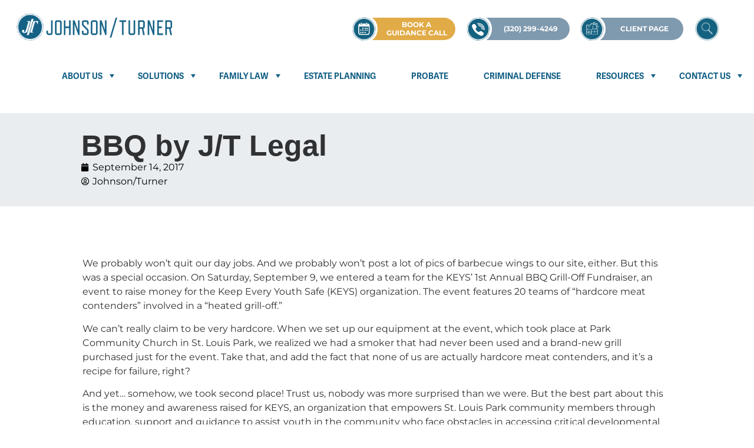

--- FILE ---
content_type: text/html; charset=UTF-8
request_url: https://johnsonturner.com/blog/community-news/09/bbq-by-j-t-legal/
body_size: 31635
content:
<!doctype html>
<html lang="en-US">
<head>
	<meta charset="UTF-8">
	<meta name="viewport" content="width=device-width, initial-scale=1">
	<link rel="profile" href="https://gmpg.org/xfn/11">
	<link rel="preload" href="https://johnsonturner.com/wp-content/bcf-fonts/Montserrat/montserrat-400-normal0.woff2" as="font" type="font/woff2" crossorigin><link rel="preload" href="https://johnsonturner.com/wp-content/bcf-fonts/Montserrat/montserrat-400-normal1.woff2" as="font" type="font/woff2" crossorigin><link rel="preload" href="https://johnsonturner.com/wp-content/bcf-fonts/Montserrat/montserrat-400-normal2.woff2" as="font" type="font/woff2" crossorigin><link rel="preload" href="https://johnsonturner.com/wp-content/bcf-fonts/Montserrat/montserrat-400-normal3.woff2" as="font" type="font/woff2" crossorigin><link rel="preload" href="https://johnsonturner.com/wp-content/bcf-fonts/Montserrat/montserrat-400-normal4.woff2" as="font" type="font/woff2" crossorigin><link rel="preload" href="https://johnsonturner.com/wp-content/bcf-fonts/Montserrat/montserrat-500-normal0.woff2" as="font" type="font/woff2" crossorigin><link rel="preload" href="https://johnsonturner.com/wp-content/bcf-fonts/Montserrat/montserrat-500-normal1.woff2" as="font" type="font/woff2" crossorigin><link rel="preload" href="https://johnsonturner.com/wp-content/bcf-fonts/Montserrat/montserrat-500-normal2.woff2" as="font" type="font/woff2" crossorigin><link rel="preload" href="https://johnsonturner.com/wp-content/bcf-fonts/Montserrat/montserrat-500-normal3.woff2" as="font" type="font/woff2" crossorigin><link rel="preload" href="https://johnsonturner.com/wp-content/bcf-fonts/Montserrat/montserrat-500-normal4.woff2" as="font" type="font/woff2" crossorigin><link rel="preload" href="https://johnsonturner.com/wp-content/bcf-fonts/Montserrat/montserrat-700-normal0.woff2" as="font" type="font/woff2" crossorigin><link rel="preload" href="https://johnsonturner.com/wp-content/bcf-fonts/Montserrat/montserrat-700-normal1.woff2" as="font" type="font/woff2" crossorigin><link rel="preload" href="https://johnsonturner.com/wp-content/bcf-fonts/Montserrat/montserrat-700-normal2.woff2" as="font" type="font/woff2" crossorigin><link rel="preload" href="https://johnsonturner.com/wp-content/bcf-fonts/Montserrat/montserrat-700-normal3.woff2" as="font" type="font/woff2" crossorigin><link rel="preload" href="https://johnsonturner.com/wp-content/bcf-fonts/Montserrat/montserrat-700-normal4.woff2" as="font" type="font/woff2" crossorigin><link rel="preload" href="https://johnsonturner.com/wp-content/bcf-fonts/Montserrat/montserrat-800-normal0.woff2" as="font" type="font/woff2" crossorigin><link rel="preload" href="https://johnsonturner.com/wp-content/bcf-fonts/Montserrat/montserrat-800-normal1.woff2" as="font" type="font/woff2" crossorigin><link rel="preload" href="https://johnsonturner.com/wp-content/bcf-fonts/Montserrat/montserrat-800-normal2.woff2" as="font" type="font/woff2" crossorigin><link rel="preload" href="https://johnsonturner.com/wp-content/bcf-fonts/Montserrat/montserrat-800-normal3.woff2" as="font" type="font/woff2" crossorigin><link rel="preload" href="https://johnsonturner.com/wp-content/bcf-fonts/Montserrat/montserrat-800-normal4.woff2" as="font" type="font/woff2" crossorigin><link rel="preload" href="https://johnsonturner.com/wp-content/bcf-fonts/Montserrat/montserrat-900-normal0.woff2" as="font" type="font/woff2" crossorigin><link rel="preload" href="https://johnsonturner.com/wp-content/bcf-fonts/Montserrat/montserrat-900-normal1.woff2" as="font" type="font/woff2" crossorigin><link rel="preload" href="https://johnsonturner.com/wp-content/bcf-fonts/Montserrat/montserrat-900-normal2.woff2" as="font" type="font/woff2" crossorigin><link rel="preload" href="https://johnsonturner.com/wp-content/bcf-fonts/Montserrat/montserrat-900-normal3.woff2" as="font" type="font/woff2" crossorigin><link rel="preload" href="https://johnsonturner.com/wp-content/bcf-fonts/Montserrat/montserrat-900-normal4.woff2" as="font" type="font/woff2" crossorigin><link rel="preload" href="https://johnsonturner.com/wp-content/uploads/2022/06/Adelle_light.otf" as="font" type="font/woff2" crossorigin><link rel="preload" href="https://johnsonturner.com/wp-content/uploads/2022/06/Adelle_Reg.otf" as="font" type="font/woff2" crossorigin><link rel="preload" href="https://johnsonturner.com/wp-content/uploads/2022/06/Adelle_Semibold.otf" as="font" type="font/woff2" crossorigin><link rel="preload" href="https://johnsonturner.com/wp-content/uploads/2022/06/Adelle_Bold.otf" as="font" type="font/woff2" crossorigin><link rel="preload" href="https://johnsonturner.com/wp-content/uploads/2022/06/Adelle_Heavy.otf" as="font" type="font/woff2" crossorigin><link rel="preload" href="https://johnsonturner.com/wp-content/uploads/2022/06/Adelle_ExtraBold.otf" as="font" type="font/woff2" crossorigin><link rel="preload" href="https://johnsonturner.com/wp-content/uploads/2022/06/Adelle_light.otf" as="font" type="font/woff2" crossorigin><link rel="preload" href="https://johnsonturner.com/wp-content/uploads/2022/06/Adelle_Reg.otf" as="font" type="font/woff2" crossorigin><link rel="preload" href="https://johnsonturner.com/wp-content/uploads/2022/06/Adelle_Semibold.otf" as="font" type="font/woff2" crossorigin><link rel="preload" href="https://johnsonturner.com/wp-content/uploads/2022/06/Adelle_Bold.otf" as="font" type="font/woff2" crossorigin><link rel="preload" href="https://johnsonturner.com/wp-content/uploads/2022/06/Adelle_Heavy.otf" as="font" type="font/woff2" crossorigin><link rel="preload" href="https://johnsonturner.com/wp-content/uploads/2022/06/Adelle_ExtraBold.otf" as="font" type="font/woff2" crossorigin><meta name='robots' content='index, follow, max-image-preview:large, max-snippet:-1, max-video-preview:-1' />
	<style>img:is([sizes="auto" i], [sizes^="auto," i]) { contain-intrinsic-size: 3000px 1500px }</style>
	
<!-- Google Tag Manager for WordPress by gtm4wp.com -->
<script data-cfasync="false" data-pagespeed-no-defer="" data-debloat-delay="1" type="text/debloat-script">
	var gtm4wp_datalayer_name = "dataLayer";
	var dataLayer = dataLayer || [];
</script>
<!-- End Google Tag Manager for WordPress by gtm4wp.com -->
	<!-- This site is optimized with the Yoast SEO Premium plugin v26.6 (Yoast SEO v26.6) - https://yoast.com/wordpress/plugins/seo/ -->
	<title>KEYS’ 1st Annual BBQ Grill-Off and Fundraiser by J/T</title>
	<meta name="description" content="Johnson/Turner | BBQ by J/T Legal | Minnesota Attorneys | Empower yourself with modern solutions that revolutionize the way you experience legal representation." />
	<link rel="canonical" href="https://johnsonturner.com/blog/community-news/09/bbq-by-j-t-legal/" />
	<meta property="og:locale" content="en_US" />
	<meta property="og:type" content="article" />
	<meta property="og:title" content="BBQ by J/T Legal" />
	<meta property="og:description" content="Johnson/Turner | BBQ by J/T Legal | Minnesota Attorneys | Empower yourself with modern solutions that revolutionize the way you experience legal representation." />
	<meta property="og:url" content="https://johnsonturner.com/blog/community-news/09/bbq-by-j-t-legal/" />
	<meta property="og:site_name" content="Johnson/Turner" />
	<meta property="article:publisher" content="https://www.facebook.com/JohnsonTurnerLegal/" />
	<meta property="article:published_time" content="2017-09-14T12:00:00+00:00" />
	<meta property="article:modified_time" content="2024-12-09T18:51:35+00:00" />
	<meta property="og:image" content="https://johnsonturner.com/wp-content/uploads/2022/06/bbq-3.jpg" />
	<meta name="author" content="Johnson/Turner" />
	<meta name="twitter:card" content="summary_large_image" />
	<meta name="twitter:label1" content="Written by" />
	<meta name="twitter:data1" content="Johnson/Turner" />
	<meta name="twitter:label2" content="Est. reading time" />
	<meta name="twitter:data2" content="2 minutes" />
	<script type="application/ld+json" class="yoast-schema-graph">{"@context":"https://schema.org","@graph":[{"@type":"Article","@id":"https://johnsonturner.com/blog/community-news/09/bbq-by-j-t-legal/#article","isPartOf":{"@id":"https://johnsonturner.com/blog/community-news/09/bbq-by-j-t-legal/"},"author":{"name":"Johnson/Turner","@id":"https://johnsonturner.com/#/schema/person/910a46e82f3a553b9aa62cafe396f4fd"},"headline":"BBQ by J/T Legal","datePublished":"2017-09-14T12:00:00+00:00","dateModified":"2024-12-09T18:51:35+00:00","mainEntityOfPage":{"@id":"https://johnsonturner.com/blog/community-news/09/bbq-by-j-t-legal/"},"wordCount":299,"commentCount":0,"publisher":{"@id":"https://johnsonturner.com/#organization"},"image":{"@id":"https://johnsonturner.com/blog/community-news/09/bbq-by-j-t-legal/#primaryimage"},"thumbnailUrl":"https://johnsonturner.com/wp-content/uploads/2022/06/bbq-3.jpg","articleSection":["Community &amp; News"],"inLanguage":"en-US","potentialAction":[{"@type":"CommentAction","name":"Comment","target":["https://johnsonturner.com/blog/community-news/09/bbq-by-j-t-legal/#respond"]}]},{"@type":"WebPage","@id":"https://johnsonturner.com/blog/community-news/09/bbq-by-j-t-legal/","url":"https://johnsonturner.com/blog/community-news/09/bbq-by-j-t-legal/","name":"KEYS’ 1st Annual BBQ Grill-Off and Fundraiser by J/T","isPartOf":{"@id":"https://johnsonturner.com/#website"},"primaryImageOfPage":{"@id":"https://johnsonturner.com/blog/community-news/09/bbq-by-j-t-legal/#primaryimage"},"image":{"@id":"https://johnsonturner.com/blog/community-news/09/bbq-by-j-t-legal/#primaryimage"},"thumbnailUrl":"https://johnsonturner.com/wp-content/uploads/2022/06/bbq-3.jpg","datePublished":"2017-09-14T12:00:00+00:00","dateModified":"2024-12-09T18:51:35+00:00","description":"Johnson/Turner | BBQ by J/T Legal | Minnesota Attorneys | Empower yourself with modern solutions that revolutionize the way you experience legal representation.","breadcrumb":{"@id":"https://johnsonturner.com/blog/community-news/09/bbq-by-j-t-legal/#breadcrumb"},"inLanguage":"en-US","potentialAction":[{"@type":"ReadAction","target":["https://johnsonturner.com/blog/community-news/09/bbq-by-j-t-legal/"]}]},{"@type":"ImageObject","inLanguage":"en-US","@id":"https://johnsonturner.com/blog/community-news/09/bbq-by-j-t-legal/#primaryimage","url":"https://johnsonturner.com/wp-content/uploads/2022/06/bbq-3.jpg","contentUrl":"https://johnsonturner.com/wp-content/uploads/2022/06/bbq-3.jpg","width":236,"height":420,"caption":"Johnson Turner Legal at a BBQ fundraiser"},{"@type":"BreadcrumbList","@id":"https://johnsonturner.com/blog/community-news/09/bbq-by-j-t-legal/#breadcrumb","itemListElement":[{"@type":"ListItem","position":1,"name":"Home","item":"https://johnsonturner.com/"},{"@type":"ListItem","position":2,"name":"Blog","item":"https://johnsonturner.com/resources/blog/"},{"@type":"ListItem","position":3,"name":"BBQ by J/T Legal"}]},{"@type":"WebSite","@id":"https://johnsonturner.com/#website","url":"https://johnsonturner.com/","name":"Johnson/Turner","description":"","publisher":{"@id":"https://johnsonturner.com/#organization"},"potentialAction":[{"@type":"SearchAction","target":{"@type":"EntryPoint","urlTemplate":"https://johnsonturner.com/?s={search_term_string}"},"query-input":{"@type":"PropertyValueSpecification","valueRequired":true,"valueName":"search_term_string"}}],"inLanguage":"en-US"},{"@type":"Organization","@id":"https://johnsonturner.com/#organization","name":"Johnson/Turner","url":"https://johnsonturner.com/","logo":{"@type":"ImageObject","inLanguage":"en-US","@id":"https://johnsonturner.com/#/schema/logo/image/","url":"https://johnsonturner.com/wp-content/uploads/2022/06/JT-23_Logo-MAIN.png","contentUrl":"https://johnsonturner.com/wp-content/uploads/2022/06/JT-23_Logo-MAIN.png","width":1920,"height":1080,"caption":"Johnson/Turner"},"image":{"@id":"https://johnsonturner.com/#/schema/logo/image/"},"sameAs":["https://www.facebook.com/JohnsonTurnerLegal/","https://www.instagram.com/johnsonturnerlegal/","https://www.linkedin.com/company/johnson-turner-attorneys-at-law-&-mediation-center/"]},{"@type":"Person","@id":"https://johnsonturner.com/#/schema/person/910a46e82f3a553b9aa62cafe396f4fd","name":"Johnson/Turner","image":{"@type":"ImageObject","inLanguage":"en-US","@id":"https://johnsonturner.com/#/schema/person/image/","url":"https://secure.gravatar.com/avatar/f8f92b26b2cf59d208fa95c5fa8c5d7ea662ff3b0b3d7e854570f045963ed64b?s=96&d=mm&r=g","contentUrl":"https://secure.gravatar.com/avatar/f8f92b26b2cf59d208fa95c5fa8c5d7ea662ff3b0b3d7e854570f045963ed64b?s=96&d=mm&r=g","caption":"Johnson/Turner"},"sameAs":["https://johnsonturner.com"],"url":"https://johnsonturner.com/blog/author/johnson-turner/"}]}</script>
	<!-- / Yoast SEO Premium plugin. -->


<link rel="alternate" type="application/rss+xml" title="Johnson/Turner &raquo; Feed" href="https://johnsonturner.com/feed/" />
<link rel="alternate" type="application/rss+xml" title="Johnson/Turner &raquo; Comments Feed" href="https://johnsonturner.com/comments/feed/" />
<script data-debloat-delay="1" type="text/debloat-script">
window._wpemojiSettings = {"baseUrl":"https:\/\/s.w.org\/images\/core\/emoji\/16.0.1\/72x72\/","ext":".png","svgUrl":"https:\/\/s.w.org\/images\/core\/emoji\/16.0.1\/svg\/","svgExt":".svg","source":{"concatemoji":"https:\/\/johnsonturner.com\/wp-includes\/js\/wp-emoji-release.min.js?ver=96cf349b81ade6ccb2853076aeab0cbc"}};
/*! This file is auto-generated */
!function(s,n){var o,i,e;function c(e){try{var t={supportTests:e,timestamp:(new Date).valueOf()};sessionStorage.setItem(o,JSON.stringify(t))}catch(e){}}function p(e,t,n){e.clearRect(0,0,e.canvas.width,e.canvas.height),e.fillText(t,0,0);var t=new Uint32Array(e.getImageData(0,0,e.canvas.width,e.canvas.height).data),a=(e.clearRect(0,0,e.canvas.width,e.canvas.height),e.fillText(n,0,0),new Uint32Array(e.getImageData(0,0,e.canvas.width,e.canvas.height).data));return t.every(function(e,t){return e===a[t]})}function u(e,t){e.clearRect(0,0,e.canvas.width,e.canvas.height),e.fillText(t,0,0);for(var n=e.getImageData(16,16,1,1),a=0;a<n.data.length;a++)if(0!==n.data[a])return!1;return!0}function f(e,t,n,a){switch(t){case"flag":return n(e,"\ud83c\udff3\ufe0f\u200d\u26a7\ufe0f","\ud83c\udff3\ufe0f\u200b\u26a7\ufe0f")?!1:!n(e,"\ud83c\udde8\ud83c\uddf6","\ud83c\udde8\u200b\ud83c\uddf6")&&!n(e,"\ud83c\udff4\udb40\udc67\udb40\udc62\udb40\udc65\udb40\udc6e\udb40\udc67\udb40\udc7f","\ud83c\udff4\u200b\udb40\udc67\u200b\udb40\udc62\u200b\udb40\udc65\u200b\udb40\udc6e\u200b\udb40\udc67\u200b\udb40\udc7f");case"emoji":return!a(e,"\ud83e\udedf")}return!1}function g(e,t,n,a){var r="undefined"!=typeof WorkerGlobalScope&&self instanceof WorkerGlobalScope?new OffscreenCanvas(300,150):s.createElement("canvas"),o=r.getContext("2d",{willReadFrequently:!0}),i=(o.textBaseline="top",o.font="600 32px Arial",{});return e.forEach(function(e){i[e]=t(o,e,n,a)}),i}function t(e){var t=s.createElement("script");t.src=e,t.defer=!0,s.head.appendChild(t)}"undefined"!=typeof Promise&&(o="wpEmojiSettingsSupports",i=["flag","emoji"],n.supports={everything:!0,everythingExceptFlag:!0},e=new Promise(function(e){s.addEventListener("DOMContentLoaded",e,{once:!0})}),new Promise(function(t){var n=function(){try{var e=JSON.parse(sessionStorage.getItem(o));if("object"==typeof e&&"number"==typeof e.timestamp&&(new Date).valueOf()<e.timestamp+604800&&"object"==typeof e.supportTests)return e.supportTests}catch(e){}return null}();if(!n){if("undefined"!=typeof Worker&&"undefined"!=typeof OffscreenCanvas&&"undefined"!=typeof URL&&URL.createObjectURL&&"undefined"!=typeof Blob)try{var e="postMessage("+g.toString()+"("+[JSON.stringify(i),f.toString(),p.toString(),u.toString()].join(",")+"));",a=new Blob([e],{type:"text/javascript"}),r=new Worker(URL.createObjectURL(a),{name:"wpTestEmojiSupports"});return void(r.onmessage=function(e){c(n=e.data),r.terminate(),t(n)})}catch(e){}c(n=g(i,f,p,u))}t(n)}).then(function(e){for(var t in e)n.supports[t]=e[t],n.supports.everything=n.supports.everything&&n.supports[t],"flag"!==t&&(n.supports.everythingExceptFlag=n.supports.everythingExceptFlag&&n.supports[t]);n.supports.everythingExceptFlag=n.supports.everythingExceptFlag&&!n.supports.flag,n.DOMReady=!1,n.readyCallback=function(){n.DOMReady=!0}}).then(function(){return e}).then(function(){var e;n.supports.everything||(n.readyCallback(),(e=n.source||{}).concatemoji?t(e.concatemoji):e.wpemoji&&e.twemoji&&(t(e.twemoji),t(e.wpemoji)))}))}((window,document),window._wpemojiSettings);
</script>
<link rel="stylesheet" type="text/css" href="https://use.typekit.net/xyw2djv.css"><style id='cf-frontend-style-inline-css'>
@font-face {
	font-family: 'Montserrat';
	font-style: normal;
	font-weight: 400;
	font-display: fallback;
	src: url('https://johnsonturner.com/wp-content/bcf-fonts/Montserrat/montserrat-400-normal0.woff2') format('woff2'),
		url('https://johnsonturner.com/wp-content/bcf-fonts/Montserrat/montserrat-400-normal1.woff2') format('woff2'),
		url('https://johnsonturner.com/wp-content/bcf-fonts/Montserrat/montserrat-400-normal2.woff2') format('woff2'),
		url('https://johnsonturner.com/wp-content/bcf-fonts/Montserrat/montserrat-400-normal3.woff2') format('woff2'),
		url('https://johnsonturner.com/wp-content/bcf-fonts/Montserrat/montserrat-400-normal4.woff2') format('woff2');
}
@font-face {
	font-family: 'Montserrat';
	font-style: normal;
	font-weight: 500;
	font-display: fallback;
	src: url('https://johnsonturner.com/wp-content/bcf-fonts/Montserrat/montserrat-500-normal0.woff2') format('woff2'),
		url('https://johnsonturner.com/wp-content/bcf-fonts/Montserrat/montserrat-500-normal1.woff2') format('woff2'),
		url('https://johnsonturner.com/wp-content/bcf-fonts/Montserrat/montserrat-500-normal2.woff2') format('woff2'),
		url('https://johnsonturner.com/wp-content/bcf-fonts/Montserrat/montserrat-500-normal3.woff2') format('woff2'),
		url('https://johnsonturner.com/wp-content/bcf-fonts/Montserrat/montserrat-500-normal4.woff2') format('woff2');
}
@font-face {
	font-family: 'Montserrat';
	font-style: normal;
	font-weight: 700;
	font-display: fallback;
	src: url('https://johnsonturner.com/wp-content/bcf-fonts/Montserrat/montserrat-700-normal0.woff2') format('woff2'),
		url('https://johnsonturner.com/wp-content/bcf-fonts/Montserrat/montserrat-700-normal1.woff2') format('woff2'),
		url('https://johnsonturner.com/wp-content/bcf-fonts/Montserrat/montserrat-700-normal2.woff2') format('woff2'),
		url('https://johnsonturner.com/wp-content/bcf-fonts/Montserrat/montserrat-700-normal3.woff2') format('woff2'),
		url('https://johnsonturner.com/wp-content/bcf-fonts/Montserrat/montserrat-700-normal4.woff2') format('woff2');
}
@font-face {
	font-family: 'Montserrat';
	font-style: normal;
	font-weight: 800;
	font-display: fallback;
	src: url('https://johnsonturner.com/wp-content/bcf-fonts/Montserrat/montserrat-800-normal0.woff2') format('woff2'),
		url('https://johnsonturner.com/wp-content/bcf-fonts/Montserrat/montserrat-800-normal1.woff2') format('woff2'),
		url('https://johnsonturner.com/wp-content/bcf-fonts/Montserrat/montserrat-800-normal2.woff2') format('woff2'),
		url('https://johnsonturner.com/wp-content/bcf-fonts/Montserrat/montserrat-800-normal3.woff2') format('woff2'),
		url('https://johnsonturner.com/wp-content/bcf-fonts/Montserrat/montserrat-800-normal4.woff2') format('woff2');
}
@font-face {
	font-family: 'Montserrat';
	font-style: normal;
	font-weight: 900;
	font-display: fallback;
	src: url('https://johnsonturner.com/wp-content/bcf-fonts/Montserrat/montserrat-900-normal0.woff2') format('woff2'),
		url('https://johnsonturner.com/wp-content/bcf-fonts/Montserrat/montserrat-900-normal1.woff2') format('woff2'),
		url('https://johnsonturner.com/wp-content/bcf-fonts/Montserrat/montserrat-900-normal2.woff2') format('woff2'),
		url('https://johnsonturner.com/wp-content/bcf-fonts/Montserrat/montserrat-900-normal3.woff2') format('woff2'),
		url('https://johnsonturner.com/wp-content/bcf-fonts/Montserrat/montserrat-900-normal4.woff2') format('woff2');
}
@font-face {
	font-family: 'Adelle';
	font-weight: 300;
	font-display: auto;
	src: url('https://johnsonturner.com/wp-content/uploads/2022/06/Adelle_light.otf') format('OpenType');
}
@font-face {
	font-family: 'Adelle';
	font-weight: 400;
	font-display: auto;
	src: url('https://johnsonturner.com/wp-content/uploads/2022/06/Adelle_Reg.otf') format('OpenType');
}
@font-face {
	font-family: 'Adelle';
	font-weight: 600;
	font-display: auto;
	src: url('https://johnsonturner.com/wp-content/uploads/2022/06/Adelle_Semibold.otf') format('OpenType');
}
@font-face {
	font-family: 'Adelle';
	font-weight: 700;
	font-display: auto;
	src: url('https://johnsonturner.com/wp-content/uploads/2022/06/Adelle_Bold.otf') format('OpenType');
}
@font-face {
	font-family: 'Adelle';
	font-weight: 900;
	font-display: auto;
	src: url('https://johnsonturner.com/wp-content/uploads/2022/06/Adelle_Heavy.otf') format('OpenType');
}
@font-face {
	font-family: 'Adelle';
	font-weight: 800;
	font-display: auto;
	src: url('https://johnsonturner.com/wp-content/uploads/2022/06/Adelle_ExtraBold.otf') format('OpenType');
}
@font-face {
	font-family: 'Adelle';
	font-weight: 300;
	font-display: auto;
	src: url('https://johnsonturner.com/wp-content/uploads/2022/06/Adelle_light.otf') format('OpenType');
}
@font-face {
	font-family: 'Adelle';
	font-weight: 400;
	font-display: auto;
	src: url('https://johnsonturner.com/wp-content/uploads/2022/06/Adelle_Reg.otf') format('OpenType');
}
@font-face {
	font-family: 'Adelle';
	font-weight: 600;
	font-display: auto;
	src: url('https://johnsonturner.com/wp-content/uploads/2022/06/Adelle_Semibold.otf') format('OpenType');
}
@font-face {
	font-family: 'Adelle';
	font-weight: 700;
	font-display: auto;
	src: url('https://johnsonturner.com/wp-content/uploads/2022/06/Adelle_Bold.otf') format('OpenType');
}
@font-face {
	font-family: 'Adelle';
	font-weight: 900;
	font-display: auto;
	src: url('https://johnsonturner.com/wp-content/uploads/2022/06/Adelle_Heavy.otf') format('OpenType');
}
@font-face {
	font-family: 'Adelle';
	font-weight: 800;
	font-display: auto;
	src: url('https://johnsonturner.com/wp-content/uploads/2022/06/Adelle_ExtraBold.otf') format('OpenType');
}
</style>
<style id='wp-emoji-styles-inline-css'>

	img.wp-smiley, img.emoji {
		display: inline !important;
		border: none !important;
		box-shadow: none !important;
		height: 1em !important;
		width: 1em !important;
		margin: 0 0.07em !important;
		vertical-align: -0.1em !important;
		background: none !important;
		padding: 0 !important;
	}
</style>
<link rel='stylesheet' id='wp-block-library-css' href='https://johnsonturner.com/wp-includes/css/dist/block-library/style.min.css?ver=96cf349b81ade6ccb2853076aeab0cbc' media='all' />
<link rel='stylesheet' id='jet-engine-frontend-css' href='https://johnsonturner.com/wp-content/plugins/jet-engine/assets/css/frontend.css?ver=3.7.2' media='all' />
<style id='global-styles-inline-css'>
:root{--wp--preset--aspect-ratio--square: 1;--wp--preset--aspect-ratio--4-3: 4/3;--wp--preset--aspect-ratio--3-4: 3/4;--wp--preset--aspect-ratio--3-2: 3/2;--wp--preset--aspect-ratio--2-3: 2/3;--wp--preset--aspect-ratio--16-9: 16/9;--wp--preset--aspect-ratio--9-16: 9/16;--wp--preset--color--black: #000000;--wp--preset--color--cyan-bluish-gray: #abb8c3;--wp--preset--color--white: #ffffff;--wp--preset--color--pale-pink: #f78da7;--wp--preset--color--vivid-red: #cf2e2e;--wp--preset--color--luminous-vivid-orange: #ff6900;--wp--preset--color--luminous-vivid-amber: #fcb900;--wp--preset--color--light-green-cyan: #7bdcb5;--wp--preset--color--vivid-green-cyan: #00d084;--wp--preset--color--pale-cyan-blue: #8ed1fc;--wp--preset--color--vivid-cyan-blue: #0693e3;--wp--preset--color--vivid-purple: #9b51e0;--wp--preset--gradient--vivid-cyan-blue-to-vivid-purple: linear-gradient(135deg,rgba(6,147,227,1) 0%,rgb(155,81,224) 100%);--wp--preset--gradient--light-green-cyan-to-vivid-green-cyan: linear-gradient(135deg,rgb(122,220,180) 0%,rgb(0,208,130) 100%);--wp--preset--gradient--luminous-vivid-amber-to-luminous-vivid-orange: linear-gradient(135deg,rgba(252,185,0,1) 0%,rgba(255,105,0,1) 100%);--wp--preset--gradient--luminous-vivid-orange-to-vivid-red: linear-gradient(135deg,rgba(255,105,0,1) 0%,rgb(207,46,46) 100%);--wp--preset--gradient--very-light-gray-to-cyan-bluish-gray: linear-gradient(135deg,rgb(238,238,238) 0%,rgb(169,184,195) 100%);--wp--preset--gradient--cool-to-warm-spectrum: linear-gradient(135deg,rgb(74,234,220) 0%,rgb(151,120,209) 20%,rgb(207,42,186) 40%,rgb(238,44,130) 60%,rgb(251,105,98) 80%,rgb(254,248,76) 100%);--wp--preset--gradient--blush-light-purple: linear-gradient(135deg,rgb(255,206,236) 0%,rgb(152,150,240) 100%);--wp--preset--gradient--blush-bordeaux: linear-gradient(135deg,rgb(254,205,165) 0%,rgb(254,45,45) 50%,rgb(107,0,62) 100%);--wp--preset--gradient--luminous-dusk: linear-gradient(135deg,rgb(255,203,112) 0%,rgb(199,81,192) 50%,rgb(65,88,208) 100%);--wp--preset--gradient--pale-ocean: linear-gradient(135deg,rgb(255,245,203) 0%,rgb(182,227,212) 50%,rgb(51,167,181) 100%);--wp--preset--gradient--electric-grass: linear-gradient(135deg,rgb(202,248,128) 0%,rgb(113,206,126) 100%);--wp--preset--gradient--midnight: linear-gradient(135deg,rgb(2,3,129) 0%,rgb(40,116,252) 100%);--wp--preset--font-size--small: 13px;--wp--preset--font-size--medium: 20px;--wp--preset--font-size--large: 36px;--wp--preset--font-size--x-large: 42px;--wp--preset--spacing--20: 0.44rem;--wp--preset--spacing--30: 0.67rem;--wp--preset--spacing--40: 1rem;--wp--preset--spacing--50: 1.5rem;--wp--preset--spacing--60: 2.25rem;--wp--preset--spacing--70: 3.38rem;--wp--preset--spacing--80: 5.06rem;--wp--preset--shadow--natural: 6px 6px 9px rgba(0, 0, 0, 0.2);--wp--preset--shadow--deep: 12px 12px 50px rgba(0, 0, 0, 0.4);--wp--preset--shadow--sharp: 6px 6px 0px rgba(0, 0, 0, 0.2);--wp--preset--shadow--outlined: 6px 6px 0px -3px rgba(255, 255, 255, 1), 6px 6px rgba(0, 0, 0, 1);--wp--preset--shadow--crisp: 6px 6px 0px rgba(0, 0, 0, 1);}:root { --wp--style--global--content-size: 800px;--wp--style--global--wide-size: 1200px; }:where(body) { margin: 0; }.wp-site-blocks > .alignleft { float: left; margin-right: 2em; }.wp-site-blocks > .alignright { float: right; margin-left: 2em; }.wp-site-blocks > .aligncenter { justify-content: center; margin-left: auto; margin-right: auto; }:where(.wp-site-blocks) > * { margin-block-start: 24px; margin-block-end: 0; }:where(.wp-site-blocks) > :first-child { margin-block-start: 0; }:where(.wp-site-blocks) > :last-child { margin-block-end: 0; }:root { --wp--style--block-gap: 24px; }:root :where(.is-layout-flow) > :first-child{margin-block-start: 0;}:root :where(.is-layout-flow) > :last-child{margin-block-end: 0;}:root :where(.is-layout-flow) > *{margin-block-start: 24px;margin-block-end: 0;}:root :where(.is-layout-constrained) > :first-child{margin-block-start: 0;}:root :where(.is-layout-constrained) > :last-child{margin-block-end: 0;}:root :where(.is-layout-constrained) > *{margin-block-start: 24px;margin-block-end: 0;}:root :where(.is-layout-flex){gap: 24px;}:root :where(.is-layout-grid){gap: 24px;}.is-layout-flow > .alignleft{float: left;margin-inline-start: 0;margin-inline-end: 2em;}.is-layout-flow > .alignright{float: right;margin-inline-start: 2em;margin-inline-end: 0;}.is-layout-flow > .aligncenter{margin-left: auto !important;margin-right: auto !important;}.is-layout-constrained > .alignleft{float: left;margin-inline-start: 0;margin-inline-end: 2em;}.is-layout-constrained > .alignright{float: right;margin-inline-start: 2em;margin-inline-end: 0;}.is-layout-constrained > .aligncenter{margin-left: auto !important;margin-right: auto !important;}.is-layout-constrained > :where(:not(.alignleft):not(.alignright):not(.alignfull)){max-width: var(--wp--style--global--content-size);margin-left: auto !important;margin-right: auto !important;}.is-layout-constrained > .alignwide{max-width: var(--wp--style--global--wide-size);}body .is-layout-flex{display: flex;}.is-layout-flex{flex-wrap: wrap;align-items: center;}.is-layout-flex > :is(*, div){margin: 0;}body .is-layout-grid{display: grid;}.is-layout-grid > :is(*, div){margin: 0;}body{padding-top: 0px;padding-right: 0px;padding-bottom: 0px;padding-left: 0px;}a:where(:not(.wp-element-button)){text-decoration: underline;}:root :where(.wp-element-button, .wp-block-button__link){background-color: #32373c;border-width: 0;color: #fff;font-family: inherit;font-size: inherit;line-height: inherit;padding: calc(0.667em + 2px) calc(1.333em + 2px);text-decoration: none;}.has-black-color{color: var(--wp--preset--color--black) !important;}.has-cyan-bluish-gray-color{color: var(--wp--preset--color--cyan-bluish-gray) !important;}.has-white-color{color: var(--wp--preset--color--white) !important;}.has-pale-pink-color{color: var(--wp--preset--color--pale-pink) !important;}.has-vivid-red-color{color: var(--wp--preset--color--vivid-red) !important;}.has-luminous-vivid-orange-color{color: var(--wp--preset--color--luminous-vivid-orange) !important;}.has-luminous-vivid-amber-color{color: var(--wp--preset--color--luminous-vivid-amber) !important;}.has-light-green-cyan-color{color: var(--wp--preset--color--light-green-cyan) !important;}.has-vivid-green-cyan-color{color: var(--wp--preset--color--vivid-green-cyan) !important;}.has-pale-cyan-blue-color{color: var(--wp--preset--color--pale-cyan-blue) !important;}.has-vivid-cyan-blue-color{color: var(--wp--preset--color--vivid-cyan-blue) !important;}.has-vivid-purple-color{color: var(--wp--preset--color--vivid-purple) !important;}.has-black-background-color{background-color: var(--wp--preset--color--black) !important;}.has-cyan-bluish-gray-background-color{background-color: var(--wp--preset--color--cyan-bluish-gray) !important;}.has-white-background-color{background-color: var(--wp--preset--color--white) !important;}.has-pale-pink-background-color{background-color: var(--wp--preset--color--pale-pink) !important;}.has-vivid-red-background-color{background-color: var(--wp--preset--color--vivid-red) !important;}.has-luminous-vivid-orange-background-color{background-color: var(--wp--preset--color--luminous-vivid-orange) !important;}.has-luminous-vivid-amber-background-color{background-color: var(--wp--preset--color--luminous-vivid-amber) !important;}.has-light-green-cyan-background-color{background-color: var(--wp--preset--color--light-green-cyan) !important;}.has-vivid-green-cyan-background-color{background-color: var(--wp--preset--color--vivid-green-cyan) !important;}.has-pale-cyan-blue-background-color{background-color: var(--wp--preset--color--pale-cyan-blue) !important;}.has-vivid-cyan-blue-background-color{background-color: var(--wp--preset--color--vivid-cyan-blue) !important;}.has-vivid-purple-background-color{background-color: var(--wp--preset--color--vivid-purple) !important;}.has-black-border-color{border-color: var(--wp--preset--color--black) !important;}.has-cyan-bluish-gray-border-color{border-color: var(--wp--preset--color--cyan-bluish-gray) !important;}.has-white-border-color{border-color: var(--wp--preset--color--white) !important;}.has-pale-pink-border-color{border-color: var(--wp--preset--color--pale-pink) !important;}.has-vivid-red-border-color{border-color: var(--wp--preset--color--vivid-red) !important;}.has-luminous-vivid-orange-border-color{border-color: var(--wp--preset--color--luminous-vivid-orange) !important;}.has-luminous-vivid-amber-border-color{border-color: var(--wp--preset--color--luminous-vivid-amber) !important;}.has-light-green-cyan-border-color{border-color: var(--wp--preset--color--light-green-cyan) !important;}.has-vivid-green-cyan-border-color{border-color: var(--wp--preset--color--vivid-green-cyan) !important;}.has-pale-cyan-blue-border-color{border-color: var(--wp--preset--color--pale-cyan-blue) !important;}.has-vivid-cyan-blue-border-color{border-color: var(--wp--preset--color--vivid-cyan-blue) !important;}.has-vivid-purple-border-color{border-color: var(--wp--preset--color--vivid-purple) !important;}.has-vivid-cyan-blue-to-vivid-purple-gradient-background{background: var(--wp--preset--gradient--vivid-cyan-blue-to-vivid-purple) !important;}.has-light-green-cyan-to-vivid-green-cyan-gradient-background{background: var(--wp--preset--gradient--light-green-cyan-to-vivid-green-cyan) !important;}.has-luminous-vivid-amber-to-luminous-vivid-orange-gradient-background{background: var(--wp--preset--gradient--luminous-vivid-amber-to-luminous-vivid-orange) !important;}.has-luminous-vivid-orange-to-vivid-red-gradient-background{background: var(--wp--preset--gradient--luminous-vivid-orange-to-vivid-red) !important;}.has-very-light-gray-to-cyan-bluish-gray-gradient-background{background: var(--wp--preset--gradient--very-light-gray-to-cyan-bluish-gray) !important;}.has-cool-to-warm-spectrum-gradient-background{background: var(--wp--preset--gradient--cool-to-warm-spectrum) !important;}.has-blush-light-purple-gradient-background{background: var(--wp--preset--gradient--blush-light-purple) !important;}.has-blush-bordeaux-gradient-background{background: var(--wp--preset--gradient--blush-bordeaux) !important;}.has-luminous-dusk-gradient-background{background: var(--wp--preset--gradient--luminous-dusk) !important;}.has-pale-ocean-gradient-background{background: var(--wp--preset--gradient--pale-ocean) !important;}.has-electric-grass-gradient-background{background: var(--wp--preset--gradient--electric-grass) !important;}.has-midnight-gradient-background{background: var(--wp--preset--gradient--midnight) !important;}.has-small-font-size{font-size: var(--wp--preset--font-size--small) !important;}.has-medium-font-size{font-size: var(--wp--preset--font-size--medium) !important;}.has-large-font-size{font-size: var(--wp--preset--font-size--large) !important;}.has-x-large-font-size{font-size: var(--wp--preset--font-size--x-large) !important;}
:root :where(.wp-block-pullquote){font-size: 1.5em;line-height: 1.6;}
</style>
<link rel='stylesheet' id='contact-form-7-css' href='https://johnsonturner.com/wp-content/plugins/contact-form-7/includes/css/styles.css?ver=5.8.4' media='all' />
<link rel='stylesheet' id='wp-components-css' href='https://johnsonturner.com/wp-includes/css/dist/components/style.min.css?ver=96cf349b81ade6ccb2853076aeab0cbc' media='all' />
<link rel='stylesheet' id='godaddy-styles-css' href='https://johnsonturner.com/wp-content/mu-plugins/vendor/wpex/godaddy-launch/includes/Dependencies/GoDaddy/Styles/build/latest.css?ver=2.0.2' media='all' />
<link rel='stylesheet' id='brb-public-main-css-css' href='https://johnsonturner.com/wp-content/plugins/business-reviews-bundle/assets/css/public-main.css?ver=1.9.115' media='all' />
<link rel='stylesheet' id='hello-elementor-css' href='https://johnsonturner.com/wp-content/themes/hello-elementor/style.min.css?ver=2.9.0' media='all' />
<link rel='stylesheet' id='hello-elementor-theme-style-css' href='https://johnsonturner.com/wp-content/themes/hello-elementor/theme.min.css?ver=2.9.0' media='all' />
<link rel='stylesheet' id='elementor-frontend-css' href='https://johnsonturner.com/wp-content/uploads/elementor/css/custom-frontend.min.css?ver=1767646654' media='all' />
<link rel='stylesheet' id='elementor-post-8-css' href='https://johnsonturner.com/wp-content/uploads/elementor/css/post-8.css?ver=1767646655' media='all' />
<link rel='stylesheet' id='jet-popup-frontend-css' href='https://johnsonturner.com/wp-content/plugins/jet-popup/assets/css/jet-popup-frontend.css?ver=2.0.16' media='all' />
<link rel='stylesheet' id='widget-heading-css' href='https://johnsonturner.com/wp-content/plugins/elementor/assets/css/widget-heading.min.css?ver=3.31.0' media='all' />
<link rel='stylesheet' id='e-sticky-css' href='https://johnsonturner.com/wp-content/plugins/elementor-pro/assets/css/modules/sticky.min.css?ver=3.31.0' media='all' />
<link rel='stylesheet' id='e-motion-fx-css' href='https://johnsonturner.com/wp-content/plugins/elementor-pro/assets/css/modules/motion-fx.min.css?ver=3.31.0' media='all' />
<link rel='stylesheet' id='widget-image-css' href='https://johnsonturner.com/wp-content/plugins/elementor/assets/css/widget-image.min.css?ver=3.31.0' media='all' />
<link rel='stylesheet' id='widget-divider-css' href='https://johnsonturner.com/wp-content/plugins/elementor/assets/css/widget-divider.min.css?ver=3.31.0' media='all' />
<link rel='stylesheet' id='widget-nav-menu-css' href='https://johnsonturner.com/wp-content/uploads/elementor/css/custom-pro-widget-nav-menu.min.css?ver=1767646655' media='all' />
<link rel='stylesheet' id='widget-spacer-css' href='https://johnsonturner.com/wp-content/plugins/elementor/assets/css/widget-spacer.min.css?ver=3.31.0' media='all' />
<link rel='stylesheet' id='widget-social-icons-css' href='https://johnsonturner.com/wp-content/plugins/elementor/assets/css/widget-social-icons.min.css?ver=3.31.0' media='all' />
<link rel='stylesheet' id='e-apple-webkit-css' href='https://johnsonturner.com/wp-content/uploads/elementor/css/custom-apple-webkit.min.css?ver=1767646654' media='all' />
<link rel='stylesheet' id='widget-post-info-css' href='https://johnsonturner.com/wp-content/plugins/elementor-pro/assets/css/widget-post-info.min.css?ver=3.31.0' media='all' />
<link rel='stylesheet' id='widget-icon-list-css' href='https://johnsonturner.com/wp-content/uploads/elementor/css/custom-widget-icon-list.min.css?ver=1767646654' media='all' />
<link rel='stylesheet' id='elementor-icons-shared-0-css' href='https://johnsonturner.com/wp-content/plugins/elementor/assets/lib/font-awesome/css/fontawesome.min.css?ver=5.15.3' media='all' />
<link rel='stylesheet' id='elementor-icons-fa-regular-css' href='https://johnsonturner.com/wp-content/plugins/elementor/assets/lib/font-awesome/css/regular.min.css?ver=5.15.3' media='all' />
<link rel='stylesheet' id='elementor-icons-fa-solid-css' href='https://johnsonturner.com/wp-content/plugins/elementor/assets/lib/font-awesome/css/solid.min.css?ver=5.15.3' media='all' />
<link rel='stylesheet' id='widget-post-navigation-css' href='https://johnsonturner.com/wp-content/plugins/elementor-pro/assets/css/widget-post-navigation.min.css?ver=3.31.0' media='all' />
<link rel='stylesheet' id='widget-posts-css' href='https://johnsonturner.com/wp-content/plugins/elementor-pro/assets/css/widget-posts.min.css?ver=3.31.0' media='all' />
<link rel='stylesheet' id='e-popup-css' href='https://johnsonturner.com/wp-content/plugins/elementor-pro/assets/css/conditionals/popup.min.css?ver=3.31.0' media='all' />
<link rel='stylesheet' id='elementor-icons-css' href='https://johnsonturner.com/wp-content/plugins/elementor/assets/lib/eicons/css/elementor-icons.min.css?ver=5.43.0' media='all' />
<link rel='stylesheet' id='elementor-post-349-css' href='https://johnsonturner.com/wp-content/uploads/elementor/css/post-349.css?ver=1767646655' media='all' />
<link rel='stylesheet' id='elementor-post-1045-css' href='https://johnsonturner.com/wp-content/uploads/elementor/css/post-1045.css?ver=1767646655' media='all' />
<link rel='stylesheet' id='elementor-post-6621-css' href='https://johnsonturner.com/wp-content/uploads/elementor/css/post-6621.css?ver=1767646658' media='all' />
<link rel='stylesheet' id='elementor-post-22958-css' href='https://johnsonturner.com/wp-content/uploads/elementor/css/post-22958.css?ver=1767646656' media='all' />
<link rel='stylesheet' id='hello-elementor-child-style-css' href='https://johnsonturner.com/wp-content/themes/hello-theme-child-master/style.css?ver=1.0.4' media='all' />
<link rel='stylesheet' id='owl-carousel-css-css' href='https://johnsonturner.com/wp-content/themes/hello-theme-child-master/assets/css/owl.carousel.css?ver=335844' media='all' />
<link rel='stylesheet' id='ecs-styles-css' href='https://johnsonturner.com/wp-content/plugins/ele-custom-skin/assets/css/ecs-style.css?ver=3.1.9' media='all' />
<link rel='stylesheet' id='elementor-post-23009-css' href='https://johnsonturner.com/wp-content/uploads/elementor/css/post-23009.css?ver=1743281617' media='all' />
<link rel='stylesheet' id='elementor-icons-fa-brands-css' href='https://johnsonturner.com/wp-content/plugins/elementor/assets/lib/font-awesome/css/brands.min.css?ver=5.15.3' media='all' />
<script id="brb-public-main-js-js-extra">
var brb_vars = {"ajaxurl":"https:\/\/johnsonturner.com\/wp-admin\/admin-ajax.php","gavatar":"https:\/\/johnsonturner.com\/wp-content\/plugins\/business-reviews-bundle\/assets\/img\/google_avatar.png"};
</script>
<script id="brb-public-main-js-js" data-debloat-delay="1" data-src="https://johnsonturner.com/wp-content/plugins/business-reviews-bundle/assets/js/public-main.js?ver=1.9.115"></script>
<script id="jquery-core-js" data-debloat-delay="1" data-src="https://johnsonturner.com/wp-includes/js/jquery/jquery.min.js?ver=3.7.1"></script>
<script id="jquery-migrate-js" data-debloat-delay="1" data-src="https://johnsonturner.com/wp-includes/js/jquery/jquery-migrate.min.js?ver=3.4.1"></script>
<script id="owl-carousel-js-js" data-debloat-delay="1" data-src="https://johnsonturner.com/wp-content/themes/hello-theme-child-master/assets/js/owl.carousel.js?ver=68687"></script>
<script id="matchheight-js-js" data-debloat-delay="1" data-src="https://johnsonturner.com/wp-content/themes/hello-theme-child-master/assets/js/jquery.matchHeight.js?ver=468570"></script>
<script id="custom-child-js-js" data-debloat-delay="1" data-src="https://johnsonturner.com/wp-content/themes/hello-theme-child-master/assets/js/custom-child.js?ver=411062"></script>
<script id="ecs_ajax_load-js-extra">
var ecs_ajax_params = {"ajaxurl":"https:\/\/johnsonturner.com\/wp-admin\/admin-ajax.php","posts":"{\"page\":0,\"monthnum\":9,\"name\":\"bbq-by-j-t-legal\",\"category_name\":\"community-news\",\"error\":\"\",\"m\":\"\",\"p\":0,\"post_parent\":\"\",\"subpost\":\"\",\"subpost_id\":\"\",\"attachment\":\"\",\"attachment_id\":0,\"pagename\":\"\",\"page_id\":0,\"second\":\"\",\"minute\":\"\",\"hour\":\"\",\"day\":0,\"year\":0,\"w\":0,\"tag\":\"\",\"cat\":\"\",\"tag_id\":\"\",\"author\":\"\",\"author_name\":\"\",\"feed\":\"\",\"tb\":\"\",\"paged\":0,\"meta_key\":\"\",\"meta_value\":\"\",\"preview\":\"\",\"s\":\"\",\"sentence\":\"\",\"title\":\"\",\"fields\":\"all\",\"menu_order\":\"\",\"embed\":\"\",\"category__in\":[],\"category__not_in\":[],\"category__and\":[],\"post__in\":[],\"post__not_in\":[],\"post_name__in\":[],\"tag__in\":[],\"tag__not_in\":[],\"tag__and\":[],\"tag_slug__in\":[],\"tag_slug__and\":[],\"post_parent__in\":[],\"post_parent__not_in\":[],\"author__in\":[],\"author__not_in\":[],\"search_columns\":[],\"ignore_sticky_posts\":false,\"suppress_filters\":false,\"cache_results\":true,\"update_post_term_cache\":true,\"update_menu_item_cache\":false,\"lazy_load_term_meta\":true,\"update_post_meta_cache\":true,\"post_type\":\"\",\"posts_per_page\":10,\"nopaging\":false,\"comments_per_page\":\"50\",\"no_found_rows\":false,\"order\":\"DESC\"}"};
</script>
<script id="ecs_ajax_load-js" data-debloat-delay="1" data-src="https://johnsonturner.com/wp-content/plugins/ele-custom-skin/assets/js/ecs_ajax_pagination.js?ver=3.1.9"></script>
<script id="ecs-script-js" data-debloat-delay="1" data-src="https://johnsonturner.com/wp-content/plugins/ele-custom-skin/assets/js/ecs.js?ver=3.1.9"></script>
<link rel="https://api.w.org/" href="https://johnsonturner.com/wp-json/" /><link rel="alternate" title="JSON" type="application/json" href="https://johnsonturner.com/wp-json/wp/v2/posts/6136" /><link rel="EditURI" type="application/rsd+xml" title="RSD" href="https://johnsonturner.com/xmlrpc.php?rsd" />

<link rel='shortlink' href='https://johnsonturner.com/?p=6136' />
<link rel="alternate" title="oEmbed (JSON)" type="application/json+oembed" href="https://johnsonturner.com/wp-json/oembed/1.0/embed?url=https%3A%2F%2Fjohnsonturner.com%2Fblog%2Fcommunity-news%2F09%2Fbbq-by-j-t-legal%2F" />
<link rel="alternate" title="oEmbed (XML)" type="text/xml+oembed" href="https://johnsonturner.com/wp-json/oembed/1.0/embed?url=https%3A%2F%2Fjohnsonturner.com%2Fblog%2Fcommunity-news%2F09%2Fbbq-by-j-t-legal%2F&#038;format=xml" />
<link rel="icon" href="/wp-content/uploads/2022/06/JT-23_Seal-MAIN.png">

<script type="text/debloat-script" data-debloat-delay="1" data-type="text/javascript">
    (function(c,l,a,r,i,t,y){
        c[a]=c[a]||function(){(c[a].q=c[a].q||[]).push(arguments)};
        t=l.createElement(r);t.async=1;t.src="https://www.clarity.ms/tag/"+i;
        y=l.getElementsByTagName(r)[0];y.parentNode.insertBefore(t,y);
    })(window, document, "clarity", "script", "rt7wsyz1ip");
</script>

		<script type="text/debloat-script" data-debloat-delay="1" data-type="text/javascript">
				window.rocketSplitTest = { 'config': { 'page': { 'base': { 'protocol': 'https://', 'host': 'johnsonturner.com', 'path': '/' } } } };
				window.rocketSplitTest.cookie = { };
				window.rocketSplitTest.cookie.create = function (name, value, days) {
					var date = new Date();
					date.setTime(date.getTime() + (days * 24 * 60 * 60 * 1000));
					document.cookie = name + "=" + value + "; expires=" + date.toGMTString() + "; path=" + window.rocketSplitTest.config.page.base.path;
				};
				window.rocketSplitTest.cookie.read = function (name) {
					var parts = ("; " + document.cookie).split("; " + name + "=");
					return (parts.length === 2) ? parts.pop().split(";").shift() : null;
				};
		</script>

		
<!-- Google Tag Manager for WordPress by gtm4wp.com -->
<!-- GTM Container placement set to automatic -->
<script data-cfasync="false" data-pagespeed-no-defer="" type="text/debloat-script" data-debloat-delay="1" data-type="text/javascript">
	var dataLayer_content = {"pagePostType":"post","pagePostType2":"single-post","pageCategory":["community-news"],"pagePostAuthor":"Johnson\/Turner"};
	dataLayer.push( dataLayer_content );
</script>
<script data-cfasync="false" data-debloat-delay="1" type="text/debloat-script">
(function(w,d,s,l,i){w[l]=w[l]||[];w[l].push({'gtm.start':
new Date().getTime(),event:'gtm.js'});var f=d.getElementsByTagName(s)[0],
j=d.createElement(s),dl=l!='dataLayer'?'&l='+l:'';j.async=true;j.src=
'//www.googletagmanager.com/gtm.js?id='+i+dl;f.parentNode.insertBefore(j,f);
})(window,document,'script','dataLayer','GTM-P62R4K7');
</script>
<!-- End Google Tag Manager -->
<!-- End Google Tag Manager for WordPress by gtm4wp.com --><meta name="generator" content="Elementor 3.31.0; features: additional_custom_breakpoints, e_element_cache; settings: css_print_method-external, google_font-disabled, font_display-swap">
<script data-debloat-delay="1" type="text/debloat-script">


function getParam(p) {
  var match = RegExp('[?&]' + p + '=([^&]*)').exec(window.location.search);
  return match && decodeURIComponent(match[1].replace(/\+/g, ' '));
}

function getExpiryRecord(value) {
  var expiryPeriod = 90 * 24 * 60 * 60 * 1000; // 90 day expiry in milliseconds

  var expiryDate = new Date().getTime() + expiryPeriod;
  return {
    value: value,
    expiryDate: expiryDate
  };
}

function addGclid() {
  var gclidParam = getParam('gclid');
  var gclidFormFields = ['gclid_field', 'foobar']; // 00NEY000000PxnW,00NEY000000PxnR
  var gclidRecord = null;
  var currGclidFormField;

  var gclsrcParam = getParam('gclsrc');
  var isGclsrcValid = !gclsrcParam || gclsrcParam.indexOf('aw') !== -1;

  gclidFormFields.forEach(function (field) {
    if (document.getElementById(field)) {
      currGclidFormField = document.getElementById(field);
    }
  });

  if (gclidParam && isGclsrcValid) {
    gclidRecord = getExpiryRecord(gclidParam);
    localStorage.setItem('gclid', JSON.stringify(gclidRecord));
  }

  var gclid = gclidRecord || JSON.parse(localStorage.getItem('gclid'));
  var isGclidValid = gclid && new Date().getTime() < gclid.expiryDate;

  if (currGclidFormField && isGclidValid) {
    currGclidFormField.value = gclid.value;
  }
}

window.addEventListener('load', addGclid);

 </script>
<meta name="google-site-verification" content="EzyTX9bD4oVf1ixCfHe3bE0WJ8EzkQz8TeNny6pXtsw" />
<!-- Hotjar Tracking Code for Site 4974513 (name missing) -->
<script data-debloat-delay="1" type="text/debloat-script">
    (function(h,o,t,j,a,r){
        h.hj=h.hj||function(){(h.hj.q=h.hj.q||[]).push(arguments)};
        h._hjSettings={hjid:4974513,hjsv:6};
        a=o.getElementsByTagName('head')[0];
        r=o.createElement('script');r.async=1;
        r.src=t+h._hjSettings.hjid+j+h._hjSettings.hjsv;
        a.appendChild(r);
    })(window,document,'https://static.hotjar.com/c/hotjar-','.js?sv=');
</script>
			<style>
				.e-con.e-parent:nth-of-type(n+4):not(.e-lazyloaded):not(.e-no-lazyload),
				.e-con.e-parent:nth-of-type(n+4):not(.e-lazyloaded):not(.e-no-lazyload) * {
					background-image: none !important;
				}
				@media screen and (max-height: 1024px) {
					.e-con.e-parent:nth-of-type(n+3):not(.e-lazyloaded):not(.e-no-lazyload),
					.e-con.e-parent:nth-of-type(n+3):not(.e-lazyloaded):not(.e-no-lazyload) * {
						background-image: none !important;
					}
				}
				@media screen and (max-height: 640px) {
					.e-con.e-parent:nth-of-type(n+2):not(.e-lazyloaded):not(.e-no-lazyload),
					.e-con.e-parent:nth-of-type(n+2):not(.e-lazyloaded):not(.e-no-lazyload) * {
						background-image: none !important;
					}
				}
			</style>
			<p><meta name="google-site-verification" content="NlMU3ngILxa3KOT9uKBQz99rBW3ZbQ9DNYKMK3XTqiE" /></p>
<link rel="icon" href="https://johnsonturner.com/wp-content/uploads/2022/06/elementor/thumbs/JT-23_Seal-MAIN-qhv92rbh6vg56t41annmuy85g06ry5ellsbq1yp4jk.png" sizes="32x32" />
<link rel="icon" href="https://johnsonturner.com/wp-content/uploads/2022/06/JT-23_Seal-MAIN.png" sizes="192x192" />
<link rel="apple-touch-icon" href="https://johnsonturner.com/wp-content/uploads/2022/06/JT-23_Seal-MAIN.png" />
<meta name="msapplication-TileImage" content="https://johnsonturner.com/wp-content/uploads/2022/06/JT-23_Seal-MAIN.png" />
</head>
<body data-rsssl=1 class="wp-singular post-template-default single single-post postid-6136 single-format-standard wp-custom-logo wp-theme-hello-elementor wp-child-theme-hello-theme-child-master elementor-default elementor-template-full-width elementor-kit-8 elementor-page-6621">


<!-- GTM Container placement set to automatic -->
<!-- Google Tag Manager (noscript) -->
				<noscript><iframe src="https://www.googletagmanager.com/ns.html?id=GTM-P62R4K7" height="0" width="0" style="display:none;visibility:hidden" aria-hidden="true"></iframe></noscript>
<!-- End Google Tag Manager (noscript) -->
<!--<a class="skip-link screen-reader-text" href="#content">Skip to content</a>-->

		<header data-elementor-type="header" data-elementor-id="349" class="elementor elementor-349 elementor-location-header" data-elementor-post-type="elementor_library">
					<section class="elementor-section elementor-top-section elementor-element elementor-element-53cbef5 sticky-blog-title elementor-hidden-desktop elementor-hidden-laptop elementor-hidden-tablet elementor-hidden-mobile_extra elementor-hidden-mobile elementor-section-boxed elementor-section-height-default elementor-section-height-default" data-id="53cbef5" data-element_type="section" data-settings="{&quot;background_background&quot;:&quot;classic&quot;,&quot;sticky&quot;:&quot;top&quot;,&quot;motion_fx_motion_fx_scrolling&quot;:&quot;yes&quot;,&quot;motion_fx_devices&quot;:[&quot;desktop&quot;,&quot;laptop&quot;,&quot;tablet&quot;,&quot;mobile_extra&quot;,&quot;mobile&quot;],&quot;sticky_on&quot;:[&quot;desktop&quot;,&quot;laptop&quot;,&quot;tablet&quot;,&quot;mobile_extra&quot;,&quot;mobile&quot;],&quot;sticky_offset&quot;:0,&quot;sticky_effects_offset&quot;:0,&quot;sticky_anchor_link_offset&quot;:0}">
						<div class="elementor-container elementor-column-gap-default">
					<div class="elementor-column elementor-col-100 elementor-top-column elementor-element elementor-element-6800027" data-id="6800027" data-element_type="column">
			<div class="elementor-widget-wrap elementor-element-populated">
						<div class="elementor-element elementor-element-2eb2a42 elementor-widget__width-auto elementor-widget elementor-widget-heading" data-id="2eb2a42" data-element_type="widget" data-widget_type="heading.default">
				<div class="elementor-widget-container">
					<h3 class="elementor-heading-title elementor-size-default"><a href="#">Download the 7 Most Important Things To Look For In A Family Law Attorney</a></h3>				</div>
				</div>
				<div class="elementor-element elementor-element-a381420 elementor-widget__width-auto elementor-view-default elementor-widget elementor-widget-icon" data-id="a381420" data-element_type="widget" data-widget_type="icon.default">
				<div class="elementor-widget-container">
							<div class="elementor-icon-wrapper">
			<a class="elementor-icon" href="#">
			<i aria-hidden="true" class="fas fa-arrow-right"></i>			</a>
		</div>
						</div>
				</div>
					</div>
		</div>
					</div>
		</section>
				<section class="elementor-section elementor-top-section elementor-element elementor-element-b696d97 elementor-section-full_width sticky-header elementor-section-height-default elementor-section-height-default" data-id="b696d97" data-element_type="section" data-settings="{&quot;background_background&quot;:&quot;classic&quot;,&quot;sticky&quot;:&quot;top&quot;,&quot;sticky_on&quot;:[&quot;desktop&quot;,&quot;laptop&quot;,&quot;tablet&quot;,&quot;mobile_extra&quot;,&quot;mobile&quot;],&quot;sticky_offset&quot;:0,&quot;sticky_effects_offset&quot;:0,&quot;sticky_anchor_link_offset&quot;:0}">
						<div class="elementor-container elementor-column-gap-default">
					<div class="elementor-column elementor-col-50 elementor-top-column elementor-element elementor-element-5eacb1b" data-id="5eacb1b" data-element_type="column">
			<div class="elementor-widget-wrap elementor-element-populated">
						<div class="elementor-element elementor-element-c305a10 elementor-widget elementor-widget-theme-site-logo elementor-widget-image" data-id="c305a10" data-element_type="widget" data-widget_type="theme-site-logo.default">
				<div class="elementor-widget-container">
											<a href="/" aria-label="Visit Johnson Turner homepage">
			<img fetchpriority="high" width="1920" height="358" src="https://johnsonturner.com/wp-content/uploads/2022/06/JT-23_Bullet-BLUE.png" class="attachment-full size-full wp-image-24987" alt="" srcset="https://johnsonturner.com/wp-content/uploads/2022/06/JT-23_Bullet-BLUE.png 1920w, https://johnsonturner.com/wp-content/uploads/2022/06/JT-23_Bullet-BLUE-300x56.png 300w, https://johnsonturner.com/wp-content/uploads/2022/06/JT-23_Bullet-BLUE-1024x191.png 1024w, https://johnsonturner.com/wp-content/uploads/2022/06/JT-23_Bullet-BLUE-768x143.png 768w, https://johnsonturner.com/wp-content/uploads/2022/06/JT-23_Bullet-BLUE-1536x286.png 1536w" sizes="(max-width: 1920px) 100vw, 1920px" />				</a>
											</div>
				</div>
					</div>
		</div>
				<div class="elementor-column elementor-col-50 elementor-top-column elementor-element elementor-element-104f059" data-id="104f059" data-element_type="column">
			<div class="elementor-widget-wrap elementor-element-populated">
						<section class="elementor-section elementor-inner-section elementor-element elementor-element-7887f9c elementor-section-full_width elementor-hidden-mobile elementor-hidden-tablet elementor-hidden-mobile_extra elementor-section-height-default elementor-section-height-default" data-id="7887f9c" data-element_type="section" data-settings="{&quot;background_background&quot;:&quot;classic&quot;}">
						<div class="elementor-container elementor-column-gap-default">
					<div class="elementor-column elementor-col-33 elementor-inner-column elementor-element elementor-element-4b18778 top-header" data-id="4b18778" data-element_type="column">
			<div class="elementor-widget-wrap">
							</div>
		</div>
				<div class="elementor-column elementor-col-33 elementor-inner-column elementor-element elementor-element-5693d33 top-header" data-id="5693d33" data-element_type="column">
			<div class="elementor-widget-wrap elementor-element-populated">
						<div class="elementor-element elementor-element-d0c64fe elementor-widget__width-initial elementor-widget elementor-widget-jonson_list" data-id="d0c64fe" data-element_type="widget" data-widget_type="jonson_list.default">
				<div class="elementor-widget-container">
							<ul class="top-menu">
							<li class="johson-list-widget-text" style="background-color: #E1AB48">
					<a href="#" id="SOIBTN_QuickGuidanceCall23619598" data-height="580" data-psz="00" data-so-page="QuickGuidanceCall" data-delay="1"><span class="icon"><img src="https://6xo.ad3.myftpupload.com/wp-content/uploads/2022/06/book-guidance.png" alt="Icon"></span><span class="text">Book a<br>Guidance Call</span></a>				</li>
								<li class="johson-list-widget-text" style="background-color: #7F99AE">
					<a href="tel:320-299-4249" id="johnson-link-1"><span class="icon"><img src="https://6xo.ad3.myftpupload.com/wp-content/uploads/2025/03/Asset-5@2x.png" alt="Icon"></span><span class="text">(320) 299-4249</span></a>				</li>
								<li class="johson-list-widget-text" style="background-color: #7F99AE">
					<a href="/client-page/" id="johnson-link-2"><span class="icon"><img src="https://6xo.ad3.myftpupload.com/wp-content/uploads/2025/03/Asset-7@2x.png" alt="Icon"></span><span class="text">Client Page</span></a>				</li>
							<!-- ScheduleOnce button START -- >
			<button id="SOIBTN_QuickGuidanceCall" style="background: #005F86; color: #ffffff; padding: 10px 20px; border: 1px solid #c8c8c8; font: bold 14px Arial; cursor: pointer;" >Schedule an Appointment</button>-->
			<script type="text/javascript" id="e5b674f4b0538df5fe171d1a3d623dd4" data-debloat-delay="1" data-src="https://cdn.oncehub.com/mergedjs/so.js"></script>
			<!-- ScheduleOnce button END -->
											</ul>
						</div>
				</div>
					</div>
		</div>
				<div class="elementor-column elementor-col-33 elementor-inner-column elementor-element elementor-element-5cf62d9 top-header" data-id="5cf62d9" data-element_type="column">
			<div class="elementor-widget-wrap elementor-element-populated">
						<div class="elementor-element elementor-element-7a16c35 e-transform e-transform e-transform e-transform elementor-widget elementor-widget-image" data-id="7a16c35" data-element_type="widget" data-settings="{&quot;_transform_scale_effect_hover&quot;:{&quot;unit&quot;:&quot;px&quot;,&quot;size&quot;:1.1,&quot;sizes&quot;:[]},&quot;_transform_rotateZ_effect_hover&quot;:{&quot;unit&quot;:&quot;px&quot;,&quot;size&quot;:&quot;&quot;,&quot;sizes&quot;:[]},&quot;_transform_rotateZ_effect_hover_laptop&quot;:{&quot;unit&quot;:&quot;deg&quot;,&quot;size&quot;:&quot;&quot;,&quot;sizes&quot;:[]},&quot;_transform_rotateZ_effect_hover_tablet&quot;:{&quot;unit&quot;:&quot;deg&quot;,&quot;size&quot;:&quot;&quot;,&quot;sizes&quot;:[]},&quot;_transform_rotateZ_effect_hover_mobile_extra&quot;:{&quot;unit&quot;:&quot;deg&quot;,&quot;size&quot;:&quot;&quot;,&quot;sizes&quot;:[]},&quot;_transform_rotateZ_effect_hover_mobile&quot;:{&quot;unit&quot;:&quot;deg&quot;,&quot;size&quot;:&quot;&quot;,&quot;sizes&quot;:[]},&quot;_transform_translateX_effect_hover&quot;:{&quot;unit&quot;:&quot;px&quot;,&quot;size&quot;:&quot;&quot;,&quot;sizes&quot;:[]},&quot;_transform_translateX_effect_hover_laptop&quot;:{&quot;unit&quot;:&quot;px&quot;,&quot;size&quot;:&quot;&quot;,&quot;sizes&quot;:[]},&quot;_transform_translateX_effect_hover_tablet&quot;:{&quot;unit&quot;:&quot;px&quot;,&quot;size&quot;:&quot;&quot;,&quot;sizes&quot;:[]},&quot;_transform_translateX_effect_hover_mobile_extra&quot;:{&quot;unit&quot;:&quot;px&quot;,&quot;size&quot;:&quot;&quot;,&quot;sizes&quot;:[]},&quot;_transform_translateX_effect_hover_mobile&quot;:{&quot;unit&quot;:&quot;px&quot;,&quot;size&quot;:&quot;&quot;,&quot;sizes&quot;:[]},&quot;_transform_translateY_effect_hover&quot;:{&quot;unit&quot;:&quot;px&quot;,&quot;size&quot;:&quot;&quot;,&quot;sizes&quot;:[]},&quot;_transform_translateY_effect_hover_laptop&quot;:{&quot;unit&quot;:&quot;px&quot;,&quot;size&quot;:&quot;&quot;,&quot;sizes&quot;:[]},&quot;_transform_translateY_effect_hover_tablet&quot;:{&quot;unit&quot;:&quot;px&quot;,&quot;size&quot;:&quot;&quot;,&quot;sizes&quot;:[]},&quot;_transform_translateY_effect_hover_mobile_extra&quot;:{&quot;unit&quot;:&quot;px&quot;,&quot;size&quot;:&quot;&quot;,&quot;sizes&quot;:[]},&quot;_transform_translateY_effect_hover_mobile&quot;:{&quot;unit&quot;:&quot;px&quot;,&quot;size&quot;:&quot;&quot;,&quot;sizes&quot;:[]},&quot;_transform_scale_effect_hover_laptop&quot;:{&quot;unit&quot;:&quot;px&quot;,&quot;size&quot;:&quot;&quot;,&quot;sizes&quot;:[]},&quot;_transform_scale_effect_hover_tablet&quot;:{&quot;unit&quot;:&quot;px&quot;,&quot;size&quot;:&quot;&quot;,&quot;sizes&quot;:[]},&quot;_transform_scale_effect_hover_mobile_extra&quot;:{&quot;unit&quot;:&quot;px&quot;,&quot;size&quot;:&quot;&quot;,&quot;sizes&quot;:[]},&quot;_transform_scale_effect_hover_mobile&quot;:{&quot;unit&quot;:&quot;px&quot;,&quot;size&quot;:&quot;&quot;,&quot;sizes&quot;:[]},&quot;_transform_skewX_effect_hover&quot;:{&quot;unit&quot;:&quot;px&quot;,&quot;size&quot;:&quot;&quot;,&quot;sizes&quot;:[]},&quot;_transform_skewX_effect_hover_laptop&quot;:{&quot;unit&quot;:&quot;deg&quot;,&quot;size&quot;:&quot;&quot;,&quot;sizes&quot;:[]},&quot;_transform_skewX_effect_hover_tablet&quot;:{&quot;unit&quot;:&quot;deg&quot;,&quot;size&quot;:&quot;&quot;,&quot;sizes&quot;:[]},&quot;_transform_skewX_effect_hover_mobile_extra&quot;:{&quot;unit&quot;:&quot;deg&quot;,&quot;size&quot;:&quot;&quot;,&quot;sizes&quot;:[]},&quot;_transform_skewX_effect_hover_mobile&quot;:{&quot;unit&quot;:&quot;deg&quot;,&quot;size&quot;:&quot;&quot;,&quot;sizes&quot;:[]},&quot;_transform_skewY_effect_hover&quot;:{&quot;unit&quot;:&quot;px&quot;,&quot;size&quot;:&quot;&quot;,&quot;sizes&quot;:[]},&quot;_transform_skewY_effect_hover_laptop&quot;:{&quot;unit&quot;:&quot;deg&quot;,&quot;size&quot;:&quot;&quot;,&quot;sizes&quot;:[]},&quot;_transform_skewY_effect_hover_tablet&quot;:{&quot;unit&quot;:&quot;deg&quot;,&quot;size&quot;:&quot;&quot;,&quot;sizes&quot;:[]},&quot;_transform_skewY_effect_hover_mobile_extra&quot;:{&quot;unit&quot;:&quot;deg&quot;,&quot;size&quot;:&quot;&quot;,&quot;sizes&quot;:[]},&quot;_transform_skewY_effect_hover_mobile&quot;:{&quot;unit&quot;:&quot;deg&quot;,&quot;size&quot;:&quot;&quot;,&quot;sizes&quot;:[]}}" data-widget_type="image.default">
				<div class="elementor-widget-container">
																<a href="/site-search/">
							<img src="https://johnsonturner.com/wp-content/uploads/elementor/thumbs/Asset-8@2x-r2pk44xlpbe7vnxdg8d2pqzlwj8a490e2a6qdp6ade.png" title="Asset 8@2x" alt="Circular dark blue icon with magnifying glass in the center of it" loading="lazy" />								</a>
															</div>
				</div>
					</div>
		</div>
					</div>
		</section>
				<section class="elementor-section elementor-inner-section elementor-element elementor-element-4ca0e7e elementor-section-full_width elementor-hidden-mobile elementor-hidden-tablet elementor-hidden-mobile_extra elementor-section-height-default elementor-section-height-default" data-id="4ca0e7e" data-element_type="section" data-settings="{&quot;background_background&quot;:&quot;classic&quot;}">
						<div class="elementor-container elementor-column-gap-default">
					<div class="elementor-column elementor-col-100 elementor-inner-column elementor-element elementor-element-3be7828 top-header" data-id="3be7828" data-element_type="column">
			<div class="elementor-widget-wrap elementor-element-populated">
						<div class="elementor-element elementor-element-7931b81 elementor-nav-menu--dropdown-none elementor-widget elementor-widget-johnson-nav-menu" data-id="7931b81" data-element_type="widget" data-settings="{&quot;layout&quot;:&quot;horizontal&quot;,&quot;submenu_icon&quot;:{&quot;value&quot;:&quot;&lt;i class=\&quot;fas fa-caret-down\&quot;&gt;&lt;\/i&gt;&quot;,&quot;library&quot;:&quot;fa-solid&quot;}}" data-widget_type="johnson-nav-menu.default">
				<div class="elementor-widget-container">
								<nav class="johnson-nav-menu--main elementor-nav-menu__container elementor-nav-menu--layout-horizontal e--pointer-none">
				<ul id="menu-1-7931b81" class="elementor-nav-menu"><li class="menu-item menu-item-type-post_type menu-item-object-page menu-item-has-children menu-item-16080"><a href="https://johnsonturner.com/about-us/" class="elementor-item">About Us</a>
<ul class="sub-menu elementor-nav-menu--dropdown">
	<li class="menu-item menu-item-type-post_type menu-item-object-page menu-item-23506"><a href="https://johnsonturner.com/about-us/our-team/" class="elementor-sub-item">Our Team</a></li>
	<li class="menu-item menu-item-type-post_type menu-item-object-page menu-item-20012"><a href="https://johnsonturner.com/about-us/awards-and-recognition/" class="elementor-sub-item">Awards and Recognition</a></li>
	<li class="menu-item menu-item-type-post_type menu-item-object-page menu-item-20013"><a href="https://johnsonturner.com/about-us/testimonials/" class="elementor-sub-item">Testimonials</a></li>
</ul>
</li>
<li class="menu-item menu-item-type-post_type menu-item-object-page menu-item-has-children menu-item-19100"><a href="https://johnsonturner.com/family-law-solutions/" class="elementor-item">Solutions</a>
<ul class="sub-menu elementor-nav-menu--dropdown">
	<li class="menu-item menu-item-type-post_type menu-item-object-page menu-item-has-children menu-item-19102"><a href="https://johnsonturner.com/family-law-solutions/" class="elementor-sub-item">Family Law</a>
	<ul class="sub-menu elementor-nav-menu--dropdown">
		<li class="menu-item menu-item-type-post_type menu-item-object-page menu-item-21707"><a href="https://johnsonturner.com/legal-representation/" class="elementor-sub-item">Legal Representation</a></li>
		<li class="menu-item menu-item-type-post_type menu-item-object-page menu-item-20017"><a href="https://johnsonturner.com/fairwell-family-law-mediation/" class="elementor-sub-item">FairWell Mediation</a></li>
		<li class="menu-item menu-item-type-post_type menu-item-object-page menu-item-20014"><a href="https://johnsonturner.com/diyvorce-you-doc-this/" class="elementor-sub-item">DIYvorce</a></li>
	</ul>
</li>
	<li class="menu-item menu-item-type-post_type menu-item-object-page menu-item-has-children menu-item-19103"><a href="https://johnsonturner.com/estate-planning-solutions/" class="elementor-sub-item">Estate Planning</a>
	<ul class="sub-menu elementor-nav-menu--dropdown">
		<li class="menu-item menu-item-type-post_type menu-item-object-page menu-item-19109"><a href="https://johnsonturner.com/trust-based-estate-plan/" class="elementor-sub-item">Trust-Based</a></li>
		<li class="menu-item menu-item-type-post_type menu-item-object-page menu-item-20020"><a href="https://johnsonturner.com/will-based-estate-plan/" class="elementor-sub-item">Will-Based</a></li>
	</ul>
</li>
	<li class="menu-item menu-item-type-post_type menu-item-object-page menu-item-has-children menu-item-19101"><a href="https://johnsonturner.com/probate-solutions/" class="elementor-sub-item">Probate</a>
	<ul class="sub-menu elementor-nav-menu--dropdown">
		<li class="menu-item menu-item-type-post_type menu-item-object-page menu-item-20058"><a href="https://johnsonturner.com/estate-administration-without-court/" class="elementor-sub-item">Estate Administration without Court Solution</a></li>
		<li class="menu-item menu-item-type-post_type menu-item-object-page menu-item-20063"><a href="https://johnsonturner.com/probate-court/" class="elementor-sub-item">Probate Court</a></li>
		<li class="menu-item menu-item-type-post_type menu-item-object-page menu-item-21788"><a href="https://johnsonturner.com/beneficiary-representation-solution/" class="elementor-sub-item">Beneficiary Representation Solution</a></li>
	</ul>
</li>
</ul>
</li>
<li class="menu-item menu-item-type-post_type menu-item-object-page menu-item-has-children menu-item-20073"><a href="https://johnsonturner.com/minnesota-family-law-attorney/" class="elementor-item">Family Law</a>
<ul class="sub-menu elementor-nav-menu--dropdown">
	<li class="menu-item menu-item-type-post_type menu-item-object-page menu-item-16090"><a href="https://johnsonturner.com/minnesota-family-law-attorney/adoption/" class="elementor-sub-item">Adoption</a></li>
	<li class="menu-item menu-item-type-post_type menu-item-object-page menu-item-16091"><a href="https://johnsonturner.com/minnesota-family-law-attorney/child-custody/" class="elementor-sub-item">Child Custody</a></li>
	<li class="menu-item menu-item-type-post_type menu-item-object-page menu-item-16092"><a href="https://johnsonturner.com/minnesota-family-law-attorney/child-support/" class="elementor-sub-item">Child Support</a></li>
	<li class="menu-item menu-item-type-post_type menu-item-object-page menu-item-21370"><a href="https://johnsonturner.com/minnesota-family-law-attorney/child-in-need-of-protection-and-services/" class="elementor-sub-item">Child Protection</a></li>
	<li class="menu-item menu-item-type-post_type menu-item-object-page menu-item-20079"><a href="https://johnsonturner.com/minnesota-divorce-attorney/divorce/" class="elementor-sub-item">Divorce</a></li>
	<li class="menu-item menu-item-type-post_type menu-item-object-page menu-item-20076"><a href="https://johnsonturner.com/minnesota-family-law-attorney/guardianship-conservatorship/" class="elementor-sub-item">Guardianship / Conservatorship</a></li>
	<li class="menu-item menu-item-type-post_type menu-item-object-page menu-item-16095"><a href="https://johnsonturner.com/minnesota-family-law-attorney/modifications-of-orders/" class="elementor-sub-item">Modifications of Orders</a></li>
	<li class="menu-item menu-item-type-post_type menu-item-object-page menu-item-21369"><a href="https://johnsonturner.com/minnesota-family-law-attorney/order-for-protection/" class="elementor-sub-item">Order for Protection</a></li>
	<li class="menu-item menu-item-type-post_type menu-item-object-page menu-item-20078"><a href="https://johnsonturner.com/minnesota-family-law-attorney/parental-rights/" class="elementor-sub-item">Parental Rights</a></li>
	<li class="menu-item menu-item-type-post_type menu-item-object-page menu-item-25491"><a href="https://johnsonturner.com/minnesota-family-law-attorney/prenups-and-postnups/" class="elementor-sub-item">Prenups and Postnups</a></li>
	<li class="menu-item menu-item-type-post_type menu-item-object-page menu-item-20077"><a href="https://johnsonturner.com/minnesota-divorce-attorney/property-division/" class="elementor-sub-item">Property Division</a></li>
	<li class="menu-item menu-item-type-post_type menu-item-object-page menu-item-16093"><a href="https://johnsonturner.com/minnesota-family-law-attorney/relocation/" class="elementor-sub-item">Relocation</a></li>
	<li class="menu-item menu-item-type-post_type menu-item-object-page menu-item-16096"><a href="https://johnsonturner.com/minnesota-divorce-attorney/spousal-maintenance/" class="elementor-sub-item">Spousal Maintenance</a></li>
</ul>
</li>
<li class="menu-item menu-item-type-post_type menu-item-object-page menu-item-16082"><a href="https://johnsonturner.com/minnesota-estate-planning/" class="elementor-item">Estate Planning</a></li>
<li class="menu-item menu-item-type-post_type menu-item-object-page menu-item-16098"><a href="https://johnsonturner.com/minnesota-probate/" class="elementor-item">Probate</a></li>
<li class="menu-item menu-item-type-post_type menu-item-object-page menu-item-20085"><a href="https://johnsonturner.com/other-practice-areas/criminal-defense/" class="elementor-item">Criminal Defense</a></li>
<li class="menu-item menu-item-type-post_type menu-item-object-page menu-item-has-children menu-item-20091"><a href="https://johnsonturner.com/resources/" class="elementor-item">Resources</a>
<ul class="sub-menu elementor-nav-menu--dropdown">
	<li class="menu-item menu-item-type-post_type menu-item-object-page current_page_parent menu-item-16088"><a href="https://johnsonturner.com/resources/blog/" class="elementor-sub-item">Blog</a></li>
	<li class="menu-item menu-item-type-post_type menu-item-object-page menu-item-20088"><a href="https://johnsonturner.com/resources/support-organizations/" class="elementor-sub-item">Support Organizations</a></li>
	<li class="menu-item menu-item-type-post_type menu-item-object-page menu-item-20089"><a href="https://johnsonturner.com/resources/case-studies-and-resources/" class="elementor-sub-item">Case Studies and Resources</a></li>
	<li class="menu-item menu-item-type-post_type menu-item-object-page menu-item-23066"><a href="https://johnsonturner.com/minnesota-family-law-attorney/coaching-services/" class="elementor-sub-item">Coaching Services</a></li>
	<li class="menu-item menu-item-type-post_type menu-item-object-page menu-item-20087"><a href="https://johnsonturner.com/resources/faqs/" class="elementor-sub-item">FAQs</a></li>
</ul>
</li>
<li class="menu-item menu-item-type-post_type menu-item-object-page menu-item-has-children menu-item-16087"><a href="https://johnsonturner.com/contact-johnson-turner/" class="elementor-item">Contact Us</a>
<ul class="sub-menu elementor-nav-menu--dropdown">
	<li class="menu-item menu-item-type-post_type menu-item-object-page menu-item-22461"><a href="https://johnsonturner.com/locations/" class="elementor-sub-item">Locations</a></li>
	<li class="menu-item menu-item-type-post_type menu-item-object-page menu-item-19104"><a href="https://johnsonturner.com/careers-at-johnson-turner/" class="elementor-sub-item">Careers</a></li>
</ul>
</li>
</ul>			<div class="menu-section-widget">
				<div class="logo-img"><img src="https://6xo.ad3.myftpupload.com/wp-content/uploads/2022/06/JT-23_Logo-MAIN-White.png" alt="" /></div>
				<div class="phone"><h5><a href="tel:320-299-4249">(320) 299-4249</a></h5></div>
				<div class="elementor-social-icons-wrapper elementor-grid">
							<span class="elementor-grid-item">
					<a class="elementor-icon elementor-social-icon elementor-social-icon-facebook-f elementor-repeater-item-2fe4691" href="https://www.facebook.com/JohnsonTurnerLegal" target="_blank">
						<span class="elementor-screen-only">Facebook-f</span>
						<i class="fab fa-facebook-f"></i>					</a>
				</span>
							<span class="elementor-grid-item">
					<a class="elementor-icon elementor-social-icon elementor-social-icon-linkedin-in elementor-repeater-item-199d634" href="https://www.linkedin.com/company/johnson-turner-attorneys-at-law-&-mediation-center/" target="_blank">
						<span class="elementor-screen-only">Linkedin-in</span>
						<i class="fab fa-linkedin-in"></i>					</a>
				</span>
							<span class="elementor-grid-item">
					<a class="elementor-icon elementor-social-icon elementor-social-icon-instagram elementor-repeater-item-9ccba7f" href="https://www.instagram.com/johnsonturnerlegal/" target="_blank">
						<span class="elementor-screen-only">Instagram</span>
						<i class="fab fa-instagram"></i>					</a>
				</span>
							<span class="elementor-grid-item">
					<a class="elementor-icon elementor-social-icon elementor-social-icon-google-plus-g elementor-repeater-item-cff849b" href="https://www.google.com/maps?cid=12206594232325088380" target="_blank">
						<span class="elementor-screen-only">Google-plus-g</span>
						<i class="fab fa-google-plus-g"></i>					</a>
				</span>
					</div>
			</div>
			</nav>

						<nav class="elementor-nav-menu--dropdown elementor-nav-menu__container" aria-hidden="true">
				<ul id="menu-2-7931b81" class="elementor-nav-menu"><li class="menu-item menu-item-type-post_type menu-item-object-page menu-item-has-children menu-item-16080"><a href="https://johnsonturner.com/about-us/" class="elementor-item" tabindex="-1">About Us</a>
<ul class="sub-menu elementor-nav-menu--dropdown">
	<li class="menu-item menu-item-type-post_type menu-item-object-page menu-item-23506"><a href="https://johnsonturner.com/about-us/our-team/" class="elementor-sub-item" tabindex="-1">Our Team</a></li>
	<li class="menu-item menu-item-type-post_type menu-item-object-page menu-item-20012"><a href="https://johnsonturner.com/about-us/awards-and-recognition/" class="elementor-sub-item" tabindex="-1">Awards and Recognition</a></li>
	<li class="menu-item menu-item-type-post_type menu-item-object-page menu-item-20013"><a href="https://johnsonturner.com/about-us/testimonials/" class="elementor-sub-item" tabindex="-1">Testimonials</a></li>
</ul>
</li>
<li class="menu-item menu-item-type-post_type menu-item-object-page menu-item-has-children menu-item-19100"><a href="https://johnsonturner.com/family-law-solutions/" class="elementor-item" tabindex="-1">Solutions</a>
<ul class="sub-menu elementor-nav-menu--dropdown">
	<li class="menu-item menu-item-type-post_type menu-item-object-page menu-item-has-children menu-item-19102"><a href="https://johnsonturner.com/family-law-solutions/" class="elementor-sub-item" tabindex="-1">Family Law</a>
	<ul class="sub-menu elementor-nav-menu--dropdown">
		<li class="menu-item menu-item-type-post_type menu-item-object-page menu-item-21707"><a href="https://johnsonturner.com/legal-representation/" class="elementor-sub-item" tabindex="-1">Legal Representation</a></li>
		<li class="menu-item menu-item-type-post_type menu-item-object-page menu-item-20017"><a href="https://johnsonturner.com/fairwell-family-law-mediation/" class="elementor-sub-item" tabindex="-1">FairWell Mediation</a></li>
		<li class="menu-item menu-item-type-post_type menu-item-object-page menu-item-20014"><a href="https://johnsonturner.com/diyvorce-you-doc-this/" class="elementor-sub-item" tabindex="-1">DIYvorce</a></li>
	</ul>
</li>
	<li class="menu-item menu-item-type-post_type menu-item-object-page menu-item-has-children menu-item-19103"><a href="https://johnsonturner.com/estate-planning-solutions/" class="elementor-sub-item" tabindex="-1">Estate Planning</a>
	<ul class="sub-menu elementor-nav-menu--dropdown">
		<li class="menu-item menu-item-type-post_type menu-item-object-page menu-item-19109"><a href="https://johnsonturner.com/trust-based-estate-plan/" class="elementor-sub-item" tabindex="-1">Trust-Based</a></li>
		<li class="menu-item menu-item-type-post_type menu-item-object-page menu-item-20020"><a href="https://johnsonturner.com/will-based-estate-plan/" class="elementor-sub-item" tabindex="-1">Will-Based</a></li>
	</ul>
</li>
	<li class="menu-item menu-item-type-post_type menu-item-object-page menu-item-has-children menu-item-19101"><a href="https://johnsonturner.com/probate-solutions/" class="elementor-sub-item" tabindex="-1">Probate</a>
	<ul class="sub-menu elementor-nav-menu--dropdown">
		<li class="menu-item menu-item-type-post_type menu-item-object-page menu-item-20058"><a href="https://johnsonturner.com/estate-administration-without-court/" class="elementor-sub-item" tabindex="-1">Estate Administration without Court Solution</a></li>
		<li class="menu-item menu-item-type-post_type menu-item-object-page menu-item-20063"><a href="https://johnsonturner.com/probate-court/" class="elementor-sub-item" tabindex="-1">Probate Court</a></li>
		<li class="menu-item menu-item-type-post_type menu-item-object-page menu-item-21788"><a href="https://johnsonturner.com/beneficiary-representation-solution/" class="elementor-sub-item" tabindex="-1">Beneficiary Representation Solution</a></li>
	</ul>
</li>
</ul>
</li>
<li class="menu-item menu-item-type-post_type menu-item-object-page menu-item-has-children menu-item-20073"><a href="https://johnsonturner.com/minnesota-family-law-attorney/" class="elementor-item" tabindex="-1">Family Law</a>
<ul class="sub-menu elementor-nav-menu--dropdown">
	<li class="menu-item menu-item-type-post_type menu-item-object-page menu-item-16090"><a href="https://johnsonturner.com/minnesota-family-law-attorney/adoption/" class="elementor-sub-item" tabindex="-1">Adoption</a></li>
	<li class="menu-item menu-item-type-post_type menu-item-object-page menu-item-16091"><a href="https://johnsonturner.com/minnesota-family-law-attorney/child-custody/" class="elementor-sub-item" tabindex="-1">Child Custody</a></li>
	<li class="menu-item menu-item-type-post_type menu-item-object-page menu-item-16092"><a href="https://johnsonturner.com/minnesota-family-law-attorney/child-support/" class="elementor-sub-item" tabindex="-1">Child Support</a></li>
	<li class="menu-item menu-item-type-post_type menu-item-object-page menu-item-21370"><a href="https://johnsonturner.com/minnesota-family-law-attorney/child-in-need-of-protection-and-services/" class="elementor-sub-item" tabindex="-1">Child Protection</a></li>
	<li class="menu-item menu-item-type-post_type menu-item-object-page menu-item-20079"><a href="https://johnsonturner.com/minnesota-divorce-attorney/divorce/" class="elementor-sub-item" tabindex="-1">Divorce</a></li>
	<li class="menu-item menu-item-type-post_type menu-item-object-page menu-item-20076"><a href="https://johnsonturner.com/minnesota-family-law-attorney/guardianship-conservatorship/" class="elementor-sub-item" tabindex="-1">Guardianship / Conservatorship</a></li>
	<li class="menu-item menu-item-type-post_type menu-item-object-page menu-item-16095"><a href="https://johnsonturner.com/minnesota-family-law-attorney/modifications-of-orders/" class="elementor-sub-item" tabindex="-1">Modifications of Orders</a></li>
	<li class="menu-item menu-item-type-post_type menu-item-object-page menu-item-21369"><a href="https://johnsonturner.com/minnesota-family-law-attorney/order-for-protection/" class="elementor-sub-item" tabindex="-1">Order for Protection</a></li>
	<li class="menu-item menu-item-type-post_type menu-item-object-page menu-item-20078"><a href="https://johnsonturner.com/minnesota-family-law-attorney/parental-rights/" class="elementor-sub-item" tabindex="-1">Parental Rights</a></li>
	<li class="menu-item menu-item-type-post_type menu-item-object-page menu-item-25491"><a href="https://johnsonturner.com/minnesota-family-law-attorney/prenups-and-postnups/" class="elementor-sub-item" tabindex="-1">Prenups and Postnups</a></li>
	<li class="menu-item menu-item-type-post_type menu-item-object-page menu-item-20077"><a href="https://johnsonturner.com/minnesota-divorce-attorney/property-division/" class="elementor-sub-item" tabindex="-1">Property Division</a></li>
	<li class="menu-item menu-item-type-post_type menu-item-object-page menu-item-16093"><a href="https://johnsonturner.com/minnesota-family-law-attorney/relocation/" class="elementor-sub-item" tabindex="-1">Relocation</a></li>
	<li class="menu-item menu-item-type-post_type menu-item-object-page menu-item-16096"><a href="https://johnsonturner.com/minnesota-divorce-attorney/spousal-maintenance/" class="elementor-sub-item" tabindex="-1">Spousal Maintenance</a></li>
</ul>
</li>
<li class="menu-item menu-item-type-post_type menu-item-object-page menu-item-16082"><a href="https://johnsonturner.com/minnesota-estate-planning/" class="elementor-item" tabindex="-1">Estate Planning</a></li>
<li class="menu-item menu-item-type-post_type menu-item-object-page menu-item-16098"><a href="https://johnsonturner.com/minnesota-probate/" class="elementor-item" tabindex="-1">Probate</a></li>
<li class="menu-item menu-item-type-post_type menu-item-object-page menu-item-20085"><a href="https://johnsonturner.com/other-practice-areas/criminal-defense/" class="elementor-item" tabindex="-1">Criminal Defense</a></li>
<li class="menu-item menu-item-type-post_type menu-item-object-page menu-item-has-children menu-item-20091"><a href="https://johnsonturner.com/resources/" class="elementor-item" tabindex="-1">Resources</a>
<ul class="sub-menu elementor-nav-menu--dropdown">
	<li class="menu-item menu-item-type-post_type menu-item-object-page current_page_parent menu-item-16088"><a href="https://johnsonturner.com/resources/blog/" class="elementor-sub-item" tabindex="-1">Blog</a></li>
	<li class="menu-item menu-item-type-post_type menu-item-object-page menu-item-20088"><a href="https://johnsonturner.com/resources/support-organizations/" class="elementor-sub-item" tabindex="-1">Support Organizations</a></li>
	<li class="menu-item menu-item-type-post_type menu-item-object-page menu-item-20089"><a href="https://johnsonturner.com/resources/case-studies-and-resources/" class="elementor-sub-item" tabindex="-1">Case Studies and Resources</a></li>
	<li class="menu-item menu-item-type-post_type menu-item-object-page menu-item-23066"><a href="https://johnsonturner.com/minnesota-family-law-attorney/coaching-services/" class="elementor-sub-item" tabindex="-1">Coaching Services</a></li>
	<li class="menu-item menu-item-type-post_type menu-item-object-page menu-item-20087"><a href="https://johnsonturner.com/resources/faqs/" class="elementor-sub-item" tabindex="-1">FAQs</a></li>
</ul>
</li>
<li class="menu-item menu-item-type-post_type menu-item-object-page menu-item-has-children menu-item-16087"><a href="https://johnsonturner.com/contact-johnson-turner/" class="elementor-item" tabindex="-1">Contact Us</a>
<ul class="sub-menu elementor-nav-menu--dropdown">
	<li class="menu-item menu-item-type-post_type menu-item-object-page menu-item-22461"><a href="https://johnsonturner.com/locations/" class="elementor-sub-item" tabindex="-1">Locations</a></li>
	<li class="menu-item menu-item-type-post_type menu-item-object-page menu-item-19104"><a href="https://johnsonturner.com/careers-at-johnson-turner/" class="elementor-sub-item" tabindex="-1">Careers</a></li>
</ul>
</li>
</ul>			</nav>
						</div>
				</div>
					</div>
		</div>
					</div>
		</section>
				<section class="elementor-section elementor-inner-section elementor-element elementor-element-cc461a0 elementor-section-full_width elementor-hidden-desktop elementor-hidden-laptop elementor-section-height-default elementor-section-height-default" data-id="cc461a0" data-element_type="section" data-settings="{&quot;background_background&quot;:&quot;classic&quot;}">
						<div class="elementor-container elementor-column-gap-default">
					<div class="elementor-column elementor-col-100 elementor-inner-column elementor-element elementor-element-19c8f71" data-id="19c8f71" data-element_type="column">
			<div class="elementor-widget-wrap elementor-element-populated">
						<div class="elementor-element elementor-element-e435a8c elementor-widget__width-initial mobile elementor-widget elementor-widget-jonson_list" data-id="e435a8c" data-element_type="widget" data-widget_type="jonson_list.default">
				<div class="elementor-widget-container">
							<ul class="top-menu">
							<li class="johson-list-widget-text" style="background-color: #E1AB48">
					<a href="#" id="SOIBTN_QuickGuidanceCall432078559" data-height="580" data-psz="00" data-so-page="QuickGuidanceCall" data-delay="1"><span class="icon"><img src="https://6xo.ad3.myftpupload.com/wp-content/uploads/2022/06/book-guidance.png" alt="Icon"></span><span class="text">Book a<br>Guidance Call</span></a>				</li>
								<li class="johson-list-widget-text" style="background-color: #7F99AE">
					<a href="tel:320-299-4249" id="johnson-link-1"><span class="icon"><img src="https://6xo.ad3.myftpupload.com/wp-content/uploads/2025/03/Asset-5@2x.png" alt="Icon"></span><span class="text">(320) 299-4249</span></a>				</li>
								<li class="johson-list-widget-text" style="background-color: #7F99AE">
					<a href="#elementor-action%3Aaction%3Dpopup%3Aopen%26settings%3DeyJpZCI6IjE4ODEzIiwidG9nZ2xlIjpmYWxzZX0%3D" id="johnson-link-2"><span class="icon"><img src="https://johnsonturner.com/wp-content/uploads/2022/06/menu.png" alt="Icon"></span><span class="text">Menu</span></a>				</li>
						</ul>
						</div>
				</div>
					</div>
		</div>
					</div>
		</section>
					</div>
		</div>
					</div>
		</section>
		<div class="elementor-element elementor-element-c0f1781 e-flex e-con-boxed e-con e-parent" data-id="c0f1781" data-element_type="container">
					<div class="e-con-inner">
				<div class="elementor-element elementor-element-13b7ebf elementor-widget elementor-widget-template" data-id="13b7ebf" data-element_type="widget" data-widget_type="template.default">
				<div class="elementor-widget-container">
							<div class="elementor-template">
					<div data-elementor-type="popup" data-elementor-id="18813" class="elementor elementor-18813 elementor-location-header" data-elementor-settings="{&quot;entrance_animation&quot;:&quot;none&quot;,&quot;entrance_animation_mobile&quot;:&quot;none&quot;,&quot;exit_animation&quot;:&quot;none&quot;,&quot;exit_animation_mobile&quot;:&quot;none&quot;,&quot;open_selector&quot;:&quot;.johnson-nav-menu--main .elementor-menu-toggle&quot;,&quot;entrance_animation_tablet&quot;:&quot;fadeIn&quot;,&quot;exit_animation_tablet&quot;:&quot;fadeIn&quot;,&quot;entrance_animation_duration&quot;:{&quot;unit&quot;:&quot;px&quot;,&quot;size&quot;:0.25,&quot;sizes&quot;:[]},&quot;a11y_navigation&quot;:&quot;yes&quot;,&quot;timing&quot;:[]}" data-elementor-post-type="elementor_library">
			<div class="elementor-element elementor-element-a0a4968 e-con-full jt-mobile-menu e-flex e-con e-parent" data-id="a0a4968" data-element_type="container" data-settings="{&quot;background_background&quot;:&quot;classic&quot;}">
		<div class="elementor-element elementor-element-788f393 e-con-full e-flex e-con e-child" data-id="788f393" data-element_type="container">
		<div class="elementor-element elementor-element-bab8519 e-flex e-con-boxed e-con e-child" data-id="bab8519" data-element_type="container">
					<div class="e-con-inner">
				<div class="elementor-element elementor-element-7ea6d82 elementor-widget-mobile__width-auto elementor-widget elementor-widget-image" data-id="7ea6d82" data-element_type="widget" data-widget_type="image.default">
				<div class="elementor-widget-container">
																<a href="/">
							<img src="https://6xo.ad3.myftpupload.com/wp-content/uploads/2024/11/JT-23_Logo-MAIN-White.png" title="" alt="" loading="lazy" />								</a>
															</div>
				</div>
					</div>
				</div>
		<div class="elementor-element elementor-element-fe31a6f e-flex e-con-boxed e-con e-child" data-id="fe31a6f" data-element_type="container">
					<div class="e-con-inner">
				<div class="elementor-element elementor-element-f8d7c97 elementor-view-framed elementor-widget-mobile__width-auto elementor-shape-circle elementor-widget elementor-widget-icon" data-id="f8d7c97" data-element_type="widget" data-widget_type="icon.default">
				<div class="elementor-widget-container">
							<div class="elementor-icon-wrapper">
			<a class="elementor-icon" href="#elementor-action%3Aaction%3Dpopup%3Aclose%26settings%3DeyJkb19ub3Rfc2hvd19hZ2FpbiI6IiJ9">
			<i aria-hidden="true" class="fas fa-times"></i>			</a>
		</div>
						</div>
				</div>
					</div>
				</div>
				</div>
		<div class="elementor-element elementor-element-54f3f18 e-con-full e-flex e-con e-child" data-id="54f3f18" data-element_type="container">
				<div class="elementor-element elementor-element-8353203 elementor-nav-menu--stretch elementor-nav-menu__text-align-center johnson-menu elementor-widget elementor-widget-nav-menu" data-id="8353203" data-element_type="widget" data-settings="{&quot;layout&quot;:&quot;dropdown&quot;,&quot;full_width&quot;:&quot;stretch&quot;,&quot;submenu_icon&quot;:{&quot;value&quot;:&quot;&lt;i class=\&quot;fas fa-caret-down\&quot;&gt;&lt;\/i&gt;&quot;,&quot;library&quot;:&quot;fa-solid&quot;}}" data-widget_type="nav-menu.default">
				<div class="elementor-widget-container">
								<nav class="elementor-nav-menu--dropdown elementor-nav-menu__container" aria-hidden="true">
				<ul id="menu-2-8353203" class="elementor-nav-menu"><li class="menu-item menu-item-type-post_type menu-item-object-page menu-item-has-children menu-item-21712"><a href="https://johnsonturner.com/about-us/" class="elementor-item" tabindex="-1">About Us</a>
<ul class="sub-menu elementor-nav-menu--dropdown">
	<li class="menu-item menu-item-type-post_type menu-item-object-page menu-item-23507"><a href="https://johnsonturner.com/about-us/our-team/" class="elementor-sub-item" tabindex="-1">Our Team</a></li>
	<li class="menu-item menu-item-type-post_type menu-item-object-page menu-item-21713"><a href="https://johnsonturner.com/about-us/awards-and-recognition/" class="elementor-sub-item" tabindex="-1">Awards and Recognition</a></li>
	<li class="menu-item menu-item-type-post_type menu-item-object-page menu-item-21715"><a href="https://johnsonturner.com/about-us/testimonials/" class="elementor-sub-item" tabindex="-1">Testimonials</a></li>
</ul>
</li>
<li class="menu-item menu-item-type-post_type menu-item-object-page menu-item-has-children menu-item-21789"><a href="https://johnsonturner.com/family-law-solutions/" class="elementor-item" tabindex="-1">Solutions</a>
<ul class="sub-menu elementor-nav-menu--dropdown">
	<li class="menu-item menu-item-type-post_type menu-item-object-page menu-item-has-children menu-item-21794"><a href="https://johnsonturner.com/family-law-solutions/" class="elementor-sub-item" tabindex="-1">Family Law</a>
	<ul class="sub-menu elementor-nav-menu--dropdown">
		<li class="menu-item menu-item-type-post_type menu-item-object-page menu-item-21796"><a href="https://johnsonturner.com/legal-representation/" class="elementor-sub-item" tabindex="-1">Legal Representation</a></li>
		<li class="menu-item menu-item-type-post_type menu-item-object-page menu-item-21797"><a href="https://johnsonturner.com/fairwell-family-law-mediation/" class="elementor-sub-item" tabindex="-1">Fairwell Mediation</a></li>
		<li class="menu-item menu-item-type-post_type menu-item-object-page menu-item-21799"><a href="https://johnsonturner.com/diyvorce-you-doc-this/" class="elementor-sub-item" tabindex="-1">DIYvorce</a></li>
	</ul>
</li>
	<li class="menu-item menu-item-type-post_type menu-item-object-page menu-item-has-children menu-item-21795"><a href="https://johnsonturner.com/estate-planning-solutions/" class="elementor-sub-item" tabindex="-1">Estate Planning</a>
	<ul class="sub-menu elementor-nav-menu--dropdown">
		<li class="menu-item menu-item-type-post_type menu-item-object-page menu-item-21800"><a href="https://johnsonturner.com/trust-based-estate-plan/" class="elementor-sub-item" tabindex="-1">Trust-Based</a></li>
		<li class="menu-item menu-item-type-post_type menu-item-object-page menu-item-21802"><a href="https://johnsonturner.com/will-based-estate-plan/" class="elementor-sub-item" tabindex="-1">Will-Based Estate Plan</a></li>
	</ul>
</li>
	<li class="menu-item menu-item-type-post_type menu-item-object-page menu-item-has-children menu-item-21793"><a href="https://johnsonturner.com/probate-solutions/" class="elementor-sub-item" tabindex="-1">Probate</a>
	<ul class="sub-menu elementor-nav-menu--dropdown">
		<li class="menu-item menu-item-type-post_type menu-item-object-page menu-item-21803"><a href="https://johnsonturner.com/estate-administration-without-court/" class="elementor-sub-item" tabindex="-1">Estate Administration without Court Solution</a></li>
		<li class="menu-item menu-item-type-post_type menu-item-object-page menu-item-21806"><a href="https://johnsonturner.com/probate-court/" class="elementor-sub-item" tabindex="-1">Probate Court</a></li>
		<li class="menu-item menu-item-type-post_type menu-item-object-page menu-item-21807"><a href="https://johnsonturner.com/beneficiary-representation-solution/" class="elementor-sub-item" tabindex="-1">Beneficiary Representation Solution</a></li>
	</ul>
</li>
</ul>
</li>
<li class="menu-item menu-item-type-post_type menu-item-object-page menu-item-has-children menu-item-21808"><a href="https://johnsonturner.com/minnesota-family-law-attorney/" class="elementor-item" tabindex="-1">Family Law</a>
<ul class="sub-menu elementor-nav-menu--dropdown">
	<li class="menu-item menu-item-type-post_type menu-item-object-page menu-item-21809"><a href="https://johnsonturner.com/minnesota-family-law-attorney/adoption/" class="elementor-sub-item" tabindex="-1">Adoption</a></li>
	<li class="menu-item menu-item-type-post_type menu-item-object-page menu-item-21810"><a href="https://johnsonturner.com/minnesota-family-law-attorney/child-custody/" class="elementor-sub-item" tabindex="-1">Child Custody</a></li>
	<li class="menu-item menu-item-type-post_type menu-item-object-page menu-item-21811"><a href="https://johnsonturner.com/minnesota-family-law-attorney/child-support/" class="elementor-sub-item" tabindex="-1">Child Support</a></li>
	<li class="menu-item menu-item-type-post_type menu-item-object-page menu-item-21812"><a href="https://johnsonturner.com/minnesota-family-law-attorney/child-in-need-of-protection-and-services/" class="elementor-sub-item" tabindex="-1">Child Protection</a></li>
	<li class="menu-item menu-item-type-post_type menu-item-object-page menu-item-21813"><a href="https://johnsonturner.com/minnesota-divorce-attorney/divorce/" class="elementor-sub-item" tabindex="-1">Divorce</a></li>
	<li class="menu-item menu-item-type-post_type menu-item-object-page menu-item-21814"><a href="https://johnsonturner.com/minnesota-family-law-attorney/guardianship-conservatorship/" class="elementor-sub-item" tabindex="-1">Guardianship / Conservatorship</a></li>
	<li class="menu-item menu-item-type-post_type menu-item-object-page menu-item-21815"><a href="https://johnsonturner.com/minnesota-family-law-attorney/modifications-of-orders/" class="elementor-sub-item" tabindex="-1">Modifications of Orders</a></li>
	<li class="menu-item menu-item-type-post_type menu-item-object-page menu-item-21816"><a href="https://johnsonturner.com/minnesota-family-law-attorney/order-for-protection/" class="elementor-sub-item" tabindex="-1">Order for Protection</a></li>
	<li class="menu-item menu-item-type-post_type menu-item-object-page menu-item-21817"><a href="https://johnsonturner.com/minnesota-family-law-attorney/parental-rights/" class="elementor-sub-item" tabindex="-1">Parental Rights</a></li>
	<li class="menu-item menu-item-type-post_type menu-item-object-page menu-item-25490"><a href="https://johnsonturner.com/minnesota-family-law-attorney/prenups-and-postnups/" class="elementor-sub-item" tabindex="-1">Prenups and Postnups</a></li>
	<li class="menu-item menu-item-type-post_type menu-item-object-page menu-item-21818"><a href="https://johnsonturner.com/minnesota-divorce-attorney/property-division/" class="elementor-sub-item" tabindex="-1">Property Division</a></li>
	<li class="menu-item menu-item-type-post_type menu-item-object-page menu-item-21819"><a href="https://johnsonturner.com/minnesota-family-law-attorney/relocation/" class="elementor-sub-item" tabindex="-1">Relocation</a></li>
	<li class="menu-item menu-item-type-post_type menu-item-object-page menu-item-21820"><a href="https://johnsonturner.com/minnesota-divorce-attorney/spousal-maintenance/" class="elementor-sub-item" tabindex="-1">Spousal Maintenance</a></li>
</ul>
</li>
<li class="menu-item menu-item-type-post_type menu-item-object-page menu-item-21821"><a href="https://johnsonturner.com/minnesota-estate-planning/" class="elementor-item" tabindex="-1">Estate Planning</a></li>
<li class="menu-item menu-item-type-post_type menu-item-object-page menu-item-21822"><a href="https://johnsonturner.com/minnesota-probate/" class="elementor-item" tabindex="-1">Probate</a></li>
<li class="menu-item menu-item-type-post_type menu-item-object-page menu-item-21823"><a href="https://johnsonturner.com/other-practice-areas/criminal-defense/" class="elementor-item" tabindex="-1">Criminal Defense</a></li>
<li class="menu-item menu-item-type-post_type menu-item-object-page menu-item-has-children menu-item-21824"><a href="https://johnsonturner.com/resources/" class="elementor-item" tabindex="-1">Resources</a>
<ul class="sub-menu elementor-nav-menu--dropdown">
	<li class="menu-item menu-item-type-post_type menu-item-object-page current_page_parent menu-item-21825"><a href="https://johnsonturner.com/resources/blog/" class="elementor-sub-item" tabindex="-1">Blog</a></li>
	<li class="menu-item menu-item-type-post_type menu-item-object-page menu-item-21827"><a href="https://johnsonturner.com/resources/support-organizations/" class="elementor-sub-item" tabindex="-1">Support Organizations</a></li>
	<li class="menu-item menu-item-type-post_type menu-item-object-page menu-item-21828"><a href="https://johnsonturner.com/?page_id=19230" class="elementor-sub-item" tabindex="-1">Case Studies and Resources</a></li>
	<li class="menu-item menu-item-type-post_type menu-item-object-page menu-item-23065"><a href="https://johnsonturner.com/minnesota-family-law-attorney/coaching-services/" class="elementor-sub-item" tabindex="-1">Coaching Services</a></li>
	<li class="menu-item menu-item-type-post_type menu-item-object-page menu-item-21826"><a href="https://johnsonturner.com/resources/faqs/" class="elementor-sub-item" tabindex="-1">FAQs</a></li>
</ul>
</li>
<li class="menu-item menu-item-type-post_type menu-item-object-page menu-item-has-children menu-item-21829"><a href="https://johnsonturner.com/contact-johnson-turner/" class="elementor-item" tabindex="-1">Contact</a>
<ul class="sub-menu elementor-nav-menu--dropdown">
	<li class="menu-item menu-item-type-post_type menu-item-object-page menu-item-22460"><a href="https://johnsonturner.com/locations/" class="elementor-sub-item" tabindex="-1">Locations</a></li>
	<li class="menu-item menu-item-type-post_type menu-item-object-page menu-item-21830"><a href="https://johnsonturner.com/careers-at-johnson-turner/" class="elementor-sub-item" tabindex="-1">Careers</a></li>
</ul>
</li>
</ul>			</nav>
						</div>
				</div>
				</div>
				<div class="elementor-element elementor-element-0d8b1a6 johnson-list elementor-widget elementor-widget-jonson_list" data-id="0d8b1a6" data-element_type="widget" data-widget_type="jonson_list.default">
				<div class="elementor-widget-container">
							<ul class="top-menu">
							<li class="johson-list-widget-text" style="background-color: #7f99ae">
					<a href="tel:3202994249" id="johnson-link-0"><span class="icon"><img src="https://6xo.ad3.myftpupload.com/wp-content/uploads/2022/06/call.png" alt="Icon"></span><span class="text">(320) 299-4249</span></a>				</li>
								<li class="johson-list-widget-text" style="background-color: #e1ab48">
					<a href="/client-page/" id="johnson-link-1"><span class="icon"><img src="https://6xo.ad3.myftpupload.com/wp-content/uploads/2022/06/portal.png" alt="Icon"></span><span class="text">Client Portal</span></a>				</li>
								<li class="johson-list-widget-text" style="background-color: #7F99AE">
					<a href="#" id="SOIBTN_QuickGuidanceCall32319089" data-height="580" data-psz="00" data-so-page="QuickGuidanceCall" data-delay="1"><span class="icon"><img src="https://6xo.ad3.myftpupload.com/wp-content/uploads/2022/06/portal.png" alt="Icon"></span><span class="text">Initial Consultation</span></a>				</li>
						</ul>
						</div>
				</div>
				<div class="elementor-element elementor-element-86b788a elementor-shape-circle social-icons-mobile-menu elementor-grid-0 e-grid-align-center elementor-widget elementor-widget-social-icons" data-id="86b788a" data-element_type="widget" data-widget_type="social-icons.default">
				<div class="elementor-widget-container">
							<div class="elementor-social-icons-wrapper elementor-grid" role="list">
							<span class="elementor-grid-item" role="listitem">
					<a class="elementor-icon elementor-social-icon elementor-social-icon-youtube elementor-repeater-item-a017ae1" href="https://www.youtube.com/@johnson-turner" target="_blank">
						<span class="elementor-screen-only">Youtube</span>
						<i class="fab fa-youtube"></i>					</a>
				</span>
							<span class="elementor-grid-item" role="listitem">
					<a class="elementor-icon elementor-social-icon elementor-social-icon-linkedin elementor-repeater-item-6f542d8" href="https://www.linkedin.com/company/johnson-turner-attorneys-at-law-&#038;-mediation-center/" target="_blank">
						<span class="elementor-screen-only">Linkedin</span>
						<i class="fab fa-linkedin"></i>					</a>
				</span>
							<span class="elementor-grid-item" role="listitem">
					<a class="elementor-icon elementor-social-icon elementor-social-icon-facebook elementor-repeater-item-8ca81b5" href="https://www.facebook.com/JohnsonTurnerLegal" target="_blank">
						<span class="elementor-screen-only">Facebook</span>
						<i class="fab fa-facebook"></i>					</a>
				</span>
							<span class="elementor-grid-item" role="listitem">
					<a class="elementor-icon elementor-social-icon elementor-social-icon-instagram elementor-repeater-item-342080b" href="https://www.instagram.com/johnsonturnerlegal/" target="_blank">
						<span class="elementor-screen-only">Instagram</span>
						<i class="fab fa-instagram"></i>					</a>
				</span>
					</div>
						</div>
				</div>
				</div>
				</div>
				</div>
						</div>
				</div>
					</div>
				</div>
				</header>
				<div data-elementor-type="single-post" data-elementor-id="6621" class="elementor elementor-6621 elementor-location-single post-6136 post type-post status-publish format-standard hentry category-community-news" data-elementor-post-type="elementor_library">
			<div class="elementor-element elementor-element-adee36f e-con-full e-flex e-con e-parent" data-id="adee36f" data-element_type="container" data-settings="{&quot;background_background&quot;:&quot;classic&quot;}">
		<div class="elementor-element elementor-element-1e2654c e-grid e-con-boxed e-con e-child" data-id="1e2654c" data-element_type="container">
					<div class="e-con-inner">
		<div class="elementor-element elementor-element-fb81c22 e-con-full e-flex e-con e-child" data-id="fb81c22" data-element_type="container">
				<div class="elementor-element elementor-element-7ebe837 elementor-widget elementor-widget-theme-post-title elementor-page-title elementor-widget-heading" data-id="7ebe837" data-element_type="widget" data-widget_type="theme-post-title.default">
				<div class="elementor-widget-container">
					<h1 class="elementor-heading-title elementor-size-default">BBQ by J/T Legal</h1>				</div>
				</div>
				<div class="elementor-element elementor-element-df01fd0 elementor-widget elementor-widget-post-info" data-id="df01fd0" data-element_type="widget" data-widget_type="post-info.default">
				<div class="elementor-widget-container">
							<ul class="elementor-icon-list-items elementor-post-info">
								<li class="elementor-icon-list-item elementor-repeater-item-4a1d031" itemprop="datePublished">
						<a href="https://johnsonturner.com/blog/2017/09/14/">
											<span class="elementor-icon-list-icon">
								<i aria-hidden="true" class="fas fa-calendar"></i>							</span>
									<span class="elementor-icon-list-text elementor-post-info__item elementor-post-info__item--type-date">
										<time>September 14, 2017</time>					</span>
									</a>
				</li>
				<li class="elementor-icon-list-item elementor-repeater-item-1f4bc8e" itemprop="author">
						<a href="https://johnsonturner.com/blog/author/johnson-turner/">
											<span class="elementor-icon-list-icon">
								<i aria-hidden="true" class="far fa-user-circle"></i>							</span>
									<span class="elementor-icon-list-text elementor-post-info__item elementor-post-info__item--type-author">
										Johnson/Turner					</span>
									</a>
				</li>
				</ul>
						</div>
				</div>
				</div>
					</div>
				</div>
				</div>
				<section class="elementor-section elementor-top-section elementor-element elementor-element-1521b88 elementor-section-boxed elementor-section-height-default elementor-section-height-default" data-id="1521b88" data-element_type="section" data-settings="{&quot;background_background&quot;:&quot;classic&quot;}">
						<div class="elementor-container elementor-column-gap-default">
					<div class="elementor-column elementor-col-100 elementor-top-column elementor-element elementor-element-66b0895" data-id="66b0895" data-element_type="column">
			<div class="elementor-widget-wrap elementor-element-populated">
						<section class="elementor-section elementor-inner-section elementor-element elementor-element-633957e single-blog elementor-section-boxed elementor-section-height-default elementor-section-height-default" data-id="633957e" data-element_type="section">
						<div class="elementor-container elementor-column-gap-default">
					<div class="elementor-column elementor-col-100 elementor-inner-column elementor-element elementor-element-ddb325d" data-id="ddb325d" data-element_type="column" data-settings="{&quot;background_background&quot;:&quot;classic&quot;}">
			<div class="elementor-widget-wrap elementor-element-populated">
						<div class="elementor-element elementor-element-312deb5 elementor-widget elementor-widget-theme-post-content" data-id="312deb5" data-element_type="widget" data-widget_type="theme-post-content.default">
				<div class="elementor-widget-container">
					<p>We probably won’t quit our day jobs. And we probably won’t post a lot of pics of barbecue wings to our site, either. But this was a special occasion. On Saturday, September 9, we entered a team for the KEYS’ 1st Annual BBQ Grill-Off Fundraiser, an event to raise money for the Keep Every Youth Safe (KEYS) organization. The event features 20 teams of “hardcore meat contenders” involved in a “heated grill-off.”</p>
<p>We can’t really claim to be very hardcore. When we set up our equipment at the event, which took place at Park Community Church in St. Louis Park, we realized we had a smoker that had never been used and a brand-new grill purchased just for the event. Take that, and add the fact that none of us are actually hardcore meat contenders, and it’s a recipe for failure, right?</p>
<p>And yet… somehow, we took second place! Trust us, nobody was more surprised than we were. But the best part about this is the money and awareness raised for KEYS, an organization that empowers St. Louis Park community members through education, support and guidance to assist youth in the community who face obstacles in accessing critical developmental opportunities. Their goal is to close the gap between professional services and a connection to a personal community by building an intentional KEYS Community made up of volunteer youth, adults, businesses and organizations that are well versed in local professional services and a culture that is welcoming to youth.</p>
<p>It’s a group that’s right up our alley in terms of community and family services.</p>
<p>We had a great time, met some wonderful people, and might just might have found some second-act careers. But not until we’re done with the lawyering.</p>
<p><img decoding="async" src="https://johnsonturner.com/wp-content/uploads/2022/06/bbq-3.jpg" alt="Johnson Turner Legal at a BBQ fundraiser" /> <img decoding="async" src="https://johnsonturner.com/wp-content/uploads/2022/06/BBQ.jpg" alt="Johnson Turner Legal at a BBQ fundraiser in 2017" /><img decoding="async" class="media-right media-small" src="https://johnsonturner.com/wp-content/uploads/2022/06/bbq-2.jpg" alt="Johnson Turner Legal at a BBQ fundraiser in 2017" /></p>
				</div>
				</div>
				<div class="elementor-element elementor-element-3ac46f5 elementor-widget elementor-widget-heading" data-id="3ac46f5" data-element_type="widget" data-widget_type="heading.default">
				<div class="elementor-widget-container">
					<h2 class="elementor-heading-title elementor-size-default">Categories</h2>				</div>
				</div>
				<div class="elementor-element elementor-element-abcaa1a elementor-widget-divider--view-line elementor-widget elementor-widget-divider" data-id="abcaa1a" data-element_type="widget" data-widget_type="divider.default">
				<div class="elementor-widget-container">
							<div class="elementor-divider">
			<span class="elementor-divider-separator">
						</span>
		</div>
						</div>
				</div>
				<div class="elementor-element elementor-element-b887a40 elementor-widget elementor-widget-text-editor" data-id="b887a40" data-element_type="widget" data-widget_type="text-editor.default">
				<div class="elementor-widget-container">
									<a href="https://johnsonturner.com/blog/categories/community-news/" rel="tag">Community &amp; News</a>								</div>
				</div>
					</div>
		</div>
					</div>
		</section>
				<div class="elementor-element elementor-element-3dd19ff post-navigation elementor-post-navigation-borders-yes elementor-widget elementor-widget-post-navigation" data-id="3dd19ff" data-element_type="widget" data-widget_type="post-navigation.default">
				<div class="elementor-widget-container">
							<div class="elementor-post-navigation" role="navigation" aria-label="Post Navigation">
			<div class="elementor-post-navigation__prev elementor-post-navigation__link">
				<a href="https://johnsonturner.com/blog/criminal-defense/08/an-unexpected-detour-know-your-options-when-facing-a-dwi-charge-and-license-revocation/" rel="prev"><span class="post-navigation__arrow-wrapper post-navigation__arrow-prev"><i aria-hidden="true" class="fas fa-angle-left"></i><span class="elementor-screen-only">Prev</span></span><span class="elementor-post-navigation__link__prev"><span class="post-navigation__prev--label">Prev Post</span></span></a>			</div>
							<div class="elementor-post-navigation__separator-wrapper">
					<div class="elementor-post-navigation__separator"></div>
				</div>
						<div class="elementor-post-navigation__next elementor-post-navigation__link">
				<a href="https://johnsonturner.com/blog/community-news/09/how-the-mutts-did-strut/" rel="next"><span class="elementor-post-navigation__link__next"><span class="post-navigation__next--label">Next Post</span></span><span class="post-navigation__arrow-wrapper post-navigation__arrow-next"><i aria-hidden="true" class="fas fa-angle-right"></i><span class="elementor-screen-only">Next</span></span></a>			</div>
		</div>
						</div>
				</div>
				<div class="elementor-element elementor-element-8beeead elementor-widget elementor-widget-heading" data-id="8beeead" data-element_type="widget" data-widget_type="heading.default">
				<div class="elementor-widget-container">
					<h2 class="elementor-heading-title elementor-size-default">Related Posts</h2>				</div>
				</div>
				<div class="elementor-element elementor-element-c2a3c11 elementor-posts--align-center elementor-grid-3 elementor-grid-tablet-2 elementor-grid-mobile-1 elementor-posts--thumbnail-top elementor-posts--show-avatar elementor-posts__hover-gradient elementor-widget elementor-widget-posts" data-id="c2a3c11" data-element_type="widget" data-settings="{&quot;cards_row_gap&quot;:{&quot;unit&quot;:&quot;px&quot;,&quot;size&quot;:25,&quot;sizes&quot;:[]},&quot;cards_row_gap_tablet&quot;:{&quot;unit&quot;:&quot;px&quot;,&quot;size&quot;:20,&quot;sizes&quot;:[]},&quot;cards_columns&quot;:&quot;3&quot;,&quot;cards_columns_tablet&quot;:&quot;2&quot;,&quot;cards_columns_mobile&quot;:&quot;1&quot;,&quot;cards_row_gap_laptop&quot;:{&quot;unit&quot;:&quot;px&quot;,&quot;size&quot;:&quot;&quot;,&quot;sizes&quot;:[]},&quot;cards_row_gap_mobile_extra&quot;:{&quot;unit&quot;:&quot;px&quot;,&quot;size&quot;:&quot;&quot;,&quot;sizes&quot;:[]},&quot;cards_row_gap_mobile&quot;:{&quot;unit&quot;:&quot;px&quot;,&quot;size&quot;:&quot;&quot;,&quot;sizes&quot;:[]}}" data-widget_type="posts.cards">
				<div class="elementor-widget-container">
							<div class="elementor-posts-container elementor-posts elementor-posts--skin-cards elementor-grid" role="list">
				<article class="elementor-post elementor-grid-item post-27187 post type-post status-publish format-standard has-post-thumbnail hentry category-estate-planning" role="listitem">
			<div class="elementor-post__card">
				<a class="elementor-post__thumbnail__link" href="https://johnsonturner.com/blog/estate-planning/01/power-of-attorney-in-minnesota-what-it-does-and-why-you-might-need-one/" tabindex="-1" ><div class="elementor-post__thumbnail"><img width="300" height="240" src="https://johnsonturner.com/wp-content/uploads/2022/06/Power-of-Attorney-Establishing-and-Revoking-420x336-1-300x240.jpg" class="attachment-medium size-medium wp-image-5645" alt="A woman in a pink shirt signs a legal document." decoding="async" srcset="https://johnsonturner.com/wp-content/uploads/2022/06/Power-of-Attorney-Establishing-and-Revoking-420x336-1-300x240.jpg 300w, https://johnsonturner.com/wp-content/uploads/2022/06/Power-of-Attorney-Establishing-and-Revoking-420x336-1.jpg 420w" sizes="(max-width: 300px) 100vw, 300px" /></div></a>
				<div class="elementor-post__badge">Estate Planning</div>
				<div class="elementor-post__avatar">
			<img alt='Johnson/Turner' src='https://secure.gravatar.com/avatar/f8f92b26b2cf59d208fa95c5fa8c5d7ea662ff3b0b3d7e854570f045963ed64b?s=128&#038;d=mm&#038;r=g' srcset='https://secure.gravatar.com/avatar/f8f92b26b2cf59d208fa95c5fa8c5d7ea662ff3b0b3d7e854570f045963ed64b?s=256&#038;d=mm&#038;r=g 2x' class='avatar avatar-128 photo' height='128' width='128' decoding='async'/>		</div>
				<div class="elementor-post__text">
				<h1 class="elementor-post__title">
			<a href="https://johnsonturner.com/blog/estate-planning/01/power-of-attorney-in-minnesota-what-it-does-and-why-you-might-need-one/" >
				Power of Attorney in Minnesota: What It Does and Why You Might Need One			</a>
		</h1>
					<div class="elementor-post__read-more-wrapper">
		
		<a class="elementor-post__read-more" href="https://johnsonturner.com/blog/estate-planning/01/power-of-attorney-in-minnesota-what-it-does-and-why-you-might-need-one/" aria-label="Read more about Power of Attorney in Minnesota: What It Does and Why You Might Need One" tabindex="-1" >
			Read More »		</a>

					</div>
				</div>
					</div>
		</article>
				<article class="elementor-post elementor-grid-item post-27125 post type-post status-publish format-standard has-post-thumbnail hentry category-divorce category-estate-planning" role="listitem">
			<div class="elementor-post__card">
				<a class="elementor-post__thumbnail__link" href="https://johnsonturner.com/blog/divorce/01/navigating-divorce-after-50-what-empty-nesters-in-minnesota-should-know/" tabindex="-1" ><div class="elementor-post__thumbnail"><img width="300" height="200" src="https://johnsonturner.com/wp-content/uploads/2026/01/qtq80-LuYESI-300x200.jpeg" class="attachment-medium size-medium wp-image-27128" alt="" decoding="async" srcset="https://johnsonturner.com/wp-content/uploads/2026/01/qtq80-LuYESI-300x200.jpeg 300w, https://johnsonturner.com/wp-content/uploads/2026/01/qtq80-LuYESI-1024x683.jpeg 1024w, https://johnsonturner.com/wp-content/uploads/2026/01/qtq80-LuYESI-768x512.jpeg 768w, https://johnsonturner.com/wp-content/uploads/2026/01/qtq80-LuYESI-1536x1024.jpeg 1536w, https://johnsonturner.com/wp-content/uploads/2026/01/qtq80-LuYESI.jpeg 1620w" sizes="(max-width: 300px) 100vw, 300px" /></div></a>
				<div class="elementor-post__badge">Divorce</div>
				<div class="elementor-post__avatar">
			<img alt='Johnson/Turner' src='https://secure.gravatar.com/avatar/f8f92b26b2cf59d208fa95c5fa8c5d7ea662ff3b0b3d7e854570f045963ed64b?s=128&#038;d=mm&#038;r=g' srcset='https://secure.gravatar.com/avatar/f8f92b26b2cf59d208fa95c5fa8c5d7ea662ff3b0b3d7e854570f045963ed64b?s=256&#038;d=mm&#038;r=g 2x' class='avatar avatar-128 photo' height='128' width='128' decoding='async'/>		</div>
				<div class="elementor-post__text">
				<h1 class="elementor-post__title">
			<a href="https://johnsonturner.com/blog/divorce/01/navigating-divorce-after-50-what-empty-nesters-in-minnesota-should-know/" >
				Navigating Divorce After 50: What Empty Nesters in Minnesota Should Know			</a>
		</h1>
					<div class="elementor-post__read-more-wrapper">
		
		<a class="elementor-post__read-more" href="https://johnsonturner.com/blog/divorce/01/navigating-divorce-after-50-what-empty-nesters-in-minnesota-should-know/" aria-label="Read more about Navigating Divorce After 50: What Empty Nesters in Minnesota Should Know" tabindex="-1" >
			Read More »		</a>

					</div>
				</div>
					</div>
		</article>
				<article class="elementor-post elementor-grid-item post-27105 post type-post status-publish format-standard has-post-thumbnail hentry category-child-custody category-child-support category-family-law" role="listitem">
			<div class="elementor-post__card">
				<a class="elementor-post__thumbnail__link" href="https://johnsonturner.com/blog/family-law/01/what-to-expect-from-your-custody-evaluation-in-minnesota/" tabindex="-1" ><div class="elementor-post__thumbnail"><img loading="lazy" width="300" height="200" src="https://johnsonturner.com/wp-content/uploads/2024/11/AdobeStock_242521241-300x200.jpeg" class="attachment-medium size-medium wp-image-18495" alt="Unhappy young couple visiting divorce lawyer in office" decoding="async" srcset="https://johnsonturner.com/wp-content/uploads/2024/11/AdobeStock_242521241-300x200.jpeg 300w, https://johnsonturner.com/wp-content/uploads/2024/11/AdobeStock_242521241-1024x683.jpeg 1024w, https://johnsonturner.com/wp-content/uploads/2024/11/AdobeStock_242521241-768x512.jpeg 768w, https://johnsonturner.com/wp-content/uploads/2024/11/AdobeStock_242521241-1536x1024.jpeg 1536w, https://johnsonturner.com/wp-content/uploads/2024/11/AdobeStock_242521241.jpeg 1620w" sizes="(max-width: 300px) 100vw, 300px" /></div></a>
				<div class="elementor-post__badge">Child Custody</div>
				<div class="elementor-post__avatar">
			<img alt='Johnson/Turner' src='https://secure.gravatar.com/avatar/f8f92b26b2cf59d208fa95c5fa8c5d7ea662ff3b0b3d7e854570f045963ed64b?s=128&#038;d=mm&#038;r=g' srcset='https://secure.gravatar.com/avatar/f8f92b26b2cf59d208fa95c5fa8c5d7ea662ff3b0b3d7e854570f045963ed64b?s=256&#038;d=mm&#038;r=g 2x' class='avatar avatar-128 photo' height='128' width='128' decoding='async'/>		</div>
				<div class="elementor-post__text">
				<h1 class="elementor-post__title">
			<a href="https://johnsonturner.com/blog/family-law/01/what-to-expect-from-your-custody-evaluation-in-minnesota/" >
				What to Expect from Your Custody Evaluation in Minnesota			</a>
		</h1>
					<div class="elementor-post__read-more-wrapper">
		
		<a class="elementor-post__read-more" href="https://johnsonturner.com/blog/family-law/01/what-to-expect-from-your-custody-evaluation-in-minnesota/" aria-label="Read more about What to Expect from Your Custody Evaluation in Minnesota" tabindex="-1" >
			Read More »		</a>

					</div>
				</div>
					</div>
		</article>
				<article class="elementor-post elementor-grid-item post-6253 post type-post status-publish format-standard has-post-thumbnail hentry category-child-support" role="listitem">
			<div class="elementor-post__card">
				<a class="elementor-post__thumbnail__link" href="https://johnsonturner.com/blog/child-support/01/death-and-child-support/" tabindex="-1" ><div class="elementor-post__thumbnail"><img loading="lazy" width="300" height="199" src="https://johnsonturner.com/wp-content/uploads/2024/01/qtq80-onQJQ3-300x199.jpeg" class="attachment-medium size-medium wp-image-14927" alt="navigating parental death and continuing child support" decoding="async" srcset="https://johnsonturner.com/wp-content/uploads/2024/01/qtq80-onQJQ3-300x199.jpeg 300w, https://johnsonturner.com/wp-content/uploads/2024/01/qtq80-onQJQ3-1024x680.jpeg 1024w, https://johnsonturner.com/wp-content/uploads/2024/01/qtq80-onQJQ3-768x510.jpeg 768w, https://johnsonturner.com/wp-content/uploads/2024/01/qtq80-onQJQ3-1536x1020.jpeg 1536w, https://johnsonturner.com/wp-content/uploads/2024/01/qtq80-onQJQ3.jpeg 1626w" sizes="(max-width: 300px) 100vw, 300px" /></div></a>
				<div class="elementor-post__badge">Child Support</div>
				<div class="elementor-post__avatar">
			<img alt='Johnson/Turner' src='https://secure.gravatar.com/avatar/f8f92b26b2cf59d208fa95c5fa8c5d7ea662ff3b0b3d7e854570f045963ed64b?s=128&#038;d=mm&#038;r=g' srcset='https://secure.gravatar.com/avatar/f8f92b26b2cf59d208fa95c5fa8c5d7ea662ff3b0b3d7e854570f045963ed64b?s=256&#038;d=mm&#038;r=g 2x' class='avatar avatar-128 photo' height='128' width='128' decoding='async'/>		</div>
				<div class="elementor-post__text">
				<h1 class="elementor-post__title">
			<a href="https://johnsonturner.com/blog/child-support/01/death-and-child-support/" >
				Death and Child Support in Minnesota			</a>
		</h1>
					<div class="elementor-post__read-more-wrapper">
		
		<a class="elementor-post__read-more" href="https://johnsonturner.com/blog/child-support/01/death-and-child-support/" aria-label="Read more about Death and Child Support in Minnesota" tabindex="-1" >
			Read More »		</a>

					</div>
				</div>
					</div>
		</article>
				<article class="elementor-post elementor-grid-item post-6345 post type-post status-publish format-standard has-post-thumbnail hentry category-divorce category-equitable-distribution" role="listitem">
			<div class="elementor-post__card">
				<a class="elementor-post__thumbnail__link" href="https://johnsonturner.com/blog/divorce/01/navigating-financial-challenges-in-divorce/" tabindex="-1" ><div class="elementor-post__thumbnail"><img loading="lazy" width="300" height="199" src="https://johnsonturner.com/wp-content/uploads/2024/01/qtq80-OfRvto-300x199.jpeg" class="attachment-medium size-medium wp-image-14986" alt="Cleaning Out the Bank Accounts, Maxing Out the Credit Cards" decoding="async" srcset="https://johnsonturner.com/wp-content/uploads/2024/01/qtq80-OfRvto-300x199.jpeg 300w, https://johnsonturner.com/wp-content/uploads/2024/01/qtq80-OfRvto-1024x680.jpeg 1024w, https://johnsonturner.com/wp-content/uploads/2024/01/qtq80-OfRvto-768x510.jpeg 768w, https://johnsonturner.com/wp-content/uploads/2024/01/qtq80-OfRvto-1536x1020.jpeg 1536w, https://johnsonturner.com/wp-content/uploads/2024/01/qtq80-OfRvto.jpeg 1626w" sizes="(max-width: 300px) 100vw, 300px" /></div></a>
				<div class="elementor-post__badge">Divorce</div>
				<div class="elementor-post__avatar">
			<img alt='Johnson/Turner' src='https://secure.gravatar.com/avatar/f8f92b26b2cf59d208fa95c5fa8c5d7ea662ff3b0b3d7e854570f045963ed64b?s=128&#038;d=mm&#038;r=g' srcset='https://secure.gravatar.com/avatar/f8f92b26b2cf59d208fa95c5fa8c5d7ea662ff3b0b3d7e854570f045963ed64b?s=256&#038;d=mm&#038;r=g 2x' class='avatar avatar-128 photo' height='128' width='128' decoding='async'/>		</div>
				<div class="elementor-post__text">
				<h1 class="elementor-post__title">
			<a href="https://johnsonturner.com/blog/divorce/01/navigating-financial-challenges-in-divorce/" >
				Navigating Financial Challenges in a Minnesota Divorce			</a>
		</h1>
					<div class="elementor-post__read-more-wrapper">
		
		<a class="elementor-post__read-more" href="https://johnsonturner.com/blog/divorce/01/navigating-financial-challenges-in-divorce/" aria-label="Read more about Navigating Financial Challenges in a Minnesota Divorce" tabindex="-1" >
			Read More »		</a>

					</div>
				</div>
					</div>
		</article>
				<article class="elementor-post elementor-grid-item post-6255 post type-post status-publish format-standard has-post-thumbnail hentry category-child-custody category-family-law" role="listitem">
			<div class="elementor-post__card">
				<a class="elementor-post__thumbnail__link" href="https://johnsonturner.com/blog/child-custody/01/minnesota-and-emancipation/" tabindex="-1" ><div class="elementor-post__thumbnail"><img loading="lazy" width="300" height="184" src="https://johnsonturner.com/wp-content/uploads/2024/01/qtq80-k7iNDR-300x184.jpeg" class="attachment-medium size-medium wp-image-14961" alt="child standing alone considering emancipation" decoding="async" srcset="https://johnsonturner.com/wp-content/uploads/2024/01/qtq80-k7iNDR-300x184.jpeg 300w, https://johnsonturner.com/wp-content/uploads/2024/01/qtq80-k7iNDR-1024x628.jpeg 1024w, https://johnsonturner.com/wp-content/uploads/2024/01/qtq80-k7iNDR-768x471.jpeg 768w, https://johnsonturner.com/wp-content/uploads/2024/01/qtq80-k7iNDR-1536x942.jpeg 1536w, https://johnsonturner.com/wp-content/uploads/2024/01/qtq80-k7iNDR.jpeg 1761w" sizes="(max-width: 300px) 100vw, 300px" /></div></a>
				<div class="elementor-post__badge">Child Custody</div>
				<div class="elementor-post__avatar">
			<img alt='Johnson/Turner' src='https://secure.gravatar.com/avatar/f8f92b26b2cf59d208fa95c5fa8c5d7ea662ff3b0b3d7e854570f045963ed64b?s=128&#038;d=mm&#038;r=g' srcset='https://secure.gravatar.com/avatar/f8f92b26b2cf59d208fa95c5fa8c5d7ea662ff3b0b3d7e854570f045963ed64b?s=256&#038;d=mm&#038;r=g 2x' class='avatar avatar-128 photo' height='128' width='128' decoding='async'/>		</div>
				<div class="elementor-post__text">
				<h1 class="elementor-post__title">
			<a href="https://johnsonturner.com/blog/child-custody/01/minnesota-and-emancipation/" >
				Minnesota and Emancipation: What It Really Means (and Doesn’t)			</a>
		</h1>
					<div class="elementor-post__read-more-wrapper">
		
		<a class="elementor-post__read-more" href="https://johnsonturner.com/blog/child-custody/01/minnesota-and-emancipation/" aria-label="Read more about Minnesota and Emancipation: What It Really Means (and Doesn’t)" tabindex="-1" >
			Read More »		</a>

					</div>
				</div>
					</div>
		</article>
				</div>
		
						</div>
				</div>
					</div>
		</div>
					</div>
		</section>
				</div>
				<footer data-elementor-type="footer" data-elementor-id="1045" class="elementor elementor-1045 elementor-location-footer" data-elementor-post-type="elementor_library">
					<section class="elementor-section elementor-top-section elementor-element elementor-element-ca3b05d elementor-section-boxed elementor-section-height-default elementor-section-height-default" data-id="ca3b05d" data-element_type="section" data-settings="{&quot;background_background&quot;:&quot;classic&quot;}">
						<div class="elementor-container elementor-column-gap-default">
					<div class="elementor-column elementor-col-100 elementor-top-column elementor-element elementor-element-2ffbf79" data-id="2ffbf79" data-element_type="column">
			<div class="elementor-widget-wrap elementor-element-populated">
						<div class="elementor-element elementor-element-cf2925e elementor-widget-divider--view-line elementor-widget elementor-widget-divider" data-id="cf2925e" data-element_type="widget" data-widget_type="divider.default">
				<div class="elementor-widget-container">
							<div class="elementor-divider">
			<span class="elementor-divider-separator">
						</span>
		</div>
						</div>
				</div>
				<section class="elementor-section elementor-inner-section elementor-element elementor-element-a470acb elementor-section-boxed elementor-section-height-default elementor-section-height-default" data-id="a470acb" data-element_type="section">
						<div class="elementor-container elementor-column-gap-narrow">
					<div class="elementor-column elementor-col-25 elementor-inner-column elementor-element elementor-element-9e79e67  footer-map" data-id="9e79e67" data-element_type="column">
			<div class="elementor-widget-wrap elementor-element-populated">
						<section class="elementor-section elementor-inner-section elementor-element elementor-element-f1ecb1d elementor-section-boxed elementor-section-height-default elementor-section-height-default" data-id="f1ecb1d" data-element_type="section">
						<div class="elementor-container elementor-column-gap-default">
					<div class="elementor-column elementor-col-100 elementor-inner-column elementor-element elementor-element-f2ee9b3" data-id="f2ee9b3" data-element_type="column">
			<div class="elementor-widget-wrap elementor-element-populated">
						<div class="elementor-element elementor-element-9e7c310 elementor-widget elementor-widget-html" data-id="9e7c310" data-element_type="widget" data-widget_type="html.default">
				<div class="elementor-widget-container">
					<h2></h2>				</div>
				</div>
				<div class="elementor-element elementor-element-655fcf2 elementor-widget elementor-widget-heading" data-id="655fcf2" data-element_type="widget" data-widget_type="heading.default">
				<div class="elementor-widget-container">
					<h3 class="elementor-heading-title elementor-size-default">Serving the Greater Metro Area, Duluth and Rochester</h3>				</div>
				</div>
				<div class="elementor-element elementor-element-ad3e7f9 blaine map-locations elementor-widget elementor-widget-image" data-id="ad3e7f9" data-element_type="widget" data-widget_type="image.default">
				<div class="elementor-widget-container">
															<img loading="lazy" width="471" height="525" src="https://johnsonturner.com/wp-content/uploads/2022/06/MN-locations@2x.png" class="attachment-medium_large size-medium_large wp-image-22797" alt="Image of Minnesota with boxes around Rochester, Duluth and the Twin City metro areas" srcset="https://johnsonturner.com/wp-content/uploads/2022/06/MN-locations@2x.png 471w, https://johnsonturner.com/wp-content/uploads/2022/06/MN-locations@2x-269x300.png 269w" sizes="(max-width: 471px) 100vw, 471px" />															</div>
				</div>
					</div>
		</div>
					</div>
		</section>
				<section class="elementor-section elementor-inner-section elementor-element elementor-element-b72fe56 bloomington map-locations elementor-section-boxed elementor-section-height-default elementor-section-height-default" data-id="b72fe56" data-element_type="section">
						<div class="elementor-container elementor-column-gap-default">
					<div class="elementor-column elementor-col-100 elementor-inner-column elementor-element elementor-element-0e3af29" data-id="0e3af29" data-element_type="column">
			<div class="elementor-widget-wrap elementor-element-populated">
						<div class="elementor-element elementor-element-6d89671 elementor-widget elementor-widget-image" data-id="6d89671" data-element_type="widget" data-widget_type="image.default">
				<div class="elementor-widget-container">
															<img loading="lazy" width="800" height="800" src="https://johnsonturner.com/wp-content/uploads/2022/06/staticmap-1-1024x1024.jpg" class="attachment-large size-large wp-image-1119" alt="" srcset="https://johnsonturner.com/wp-content/uploads/2022/06/staticmap-1-1024x1024.jpg 1024w, https://johnsonturner.com/wp-content/uploads/2022/06/staticmap-1-300x300.jpg 300w, https://johnsonturner.com/wp-content/uploads/2022/06/staticmap-1-150x150.jpg 150w, https://johnsonturner.com/wp-content/uploads/2022/06/staticmap-1-768x768.jpg 768w, https://johnsonturner.com/wp-content/uploads/2022/06/staticmap-1.jpg 1080w" sizes="(max-width: 800px) 100vw, 800px" />															</div>
				</div>
				<div class="elementor-element elementor-element-ef1fa80 elementor-widget elementor-widget-text-editor" data-id="ef1fa80" data-element_type="widget" data-widget_type="text-editor.default">
				<div class="elementor-widget-container">
									<p><strong class="office-name title-style-5">Bloomington</strong></p><p><span class="address"><span class="zip">8400 Normandale Lake Blvd., Suite #920 <span class="city">Bloomington</span>, <span class="state">MN</span> 55437</span></span></p><p><span class="address"><span class="zip">Open hours Mon-Fri 8am &#8211; 4pm</span></span></p><p><a href="http://maps.google.com/maps?f=q&amp;hl=en&amp;z=15&amp;q=8400%20Normandale%20Lake%20Blvd.,Bloomington,MN,55437" target="_blank" rel="noopener">Map &amp; Directions</a></p>								</div>
				</div>
					</div>
		</div>
					</div>
		</section>
				<section class="elementor-section elementor-inner-section elementor-element elementor-element-c1fa24a burnsville map-locations elementor-section-boxed elementor-section-height-default elementor-section-height-default" data-id="c1fa24a" data-element_type="section">
						<div class="elementor-container elementor-column-gap-default">
					<div class="elementor-column elementor-col-100 elementor-inner-column elementor-element elementor-element-679908b" data-id="679908b" data-element_type="column">
			<div class="elementor-widget-wrap elementor-element-populated">
						<div class="elementor-element elementor-element-2ddf191 elementor-widget elementor-widget-image" data-id="2ddf191" data-element_type="widget" data-widget_type="image.default">
				<div class="elementor-widget-container">
															<img loading="lazy" width="800" height="800" src="https://johnsonturner.com/wp-content/uploads/2022/06/Burnsville-2-1024x1024.jpg" class="attachment-large size-large wp-image-13073" alt="Map of Burnsville, MN" srcset="https://johnsonturner.com/wp-content/uploads/2022/06/Burnsville-2-1024x1024.jpg 1024w, https://johnsonturner.com/wp-content/uploads/2022/06/Burnsville-2-300x300.jpg 300w, https://johnsonturner.com/wp-content/uploads/2022/06/Burnsville-2-150x150.jpg 150w, https://johnsonturner.com/wp-content/uploads/2022/06/Burnsville-2-768x768.jpg 768w, https://johnsonturner.com/wp-content/uploads/2022/06/Burnsville-2.jpg 1080w" sizes="(max-width: 800px) 100vw, 800px" />															</div>
				</div>
				<div class="elementor-element elementor-element-ec31cb4 elementor-widget elementor-widget-text-editor" data-id="ec31cb4" data-element_type="widget" data-widget_type="text-editor.default">
				<div class="elementor-widget-container">
									<p><strong class="office-name title-style-5">Burnsville</strong></p><p><span class="address"><span class="zip">1509 Southcross Dr W, Suite 204<br /><span class="city">Burnsville</span>, <span class="state">MN</span> 55306</span></span></p><p><span class="address"><span class="zip">Open hours Mon-Fri 8am &#8211; 4pm</span></span></p><p><a href="https://goo.gl/maps/GXawfeykBrFZqRjU9" target="_blank" rel="noopener">Map &amp; Directions</a></p>								</div>
				</div>
					</div>
		</div>
					</div>
		</section>
				<section class="elementor-section elementor-inner-section elementor-element elementor-element-e14f68b duluth map-locations elementor-section-boxed elementor-section-height-default elementor-section-height-default" data-id="e14f68b" data-element_type="section">
						<div class="elementor-container elementor-column-gap-default">
					<div class="elementor-column elementor-col-100 elementor-inner-column elementor-element elementor-element-ed49640" data-id="ed49640" data-element_type="column">
			<div class="elementor-widget-wrap elementor-element-populated">
						<div class="elementor-element elementor-element-266bfba elementor-widget elementor-widget-image" data-id="266bfba" data-element_type="widget" data-widget_type="image.default">
				<div class="elementor-widget-container">
															<img loading="lazy" width="800" height="800" src="https://johnsonturner.com/wp-content/uploads/2022/06/staticmap-2-1024x1024.jpg" class="attachment-large size-large wp-image-1121" alt="" srcset="https://johnsonturner.com/wp-content/uploads/2022/06/staticmap-2-1024x1024.jpg 1024w, https://johnsonturner.com/wp-content/uploads/2022/06/staticmap-2-300x300.jpg 300w, https://johnsonturner.com/wp-content/uploads/2022/06/staticmap-2-150x150.jpg 150w, https://johnsonturner.com/wp-content/uploads/2022/06/staticmap-2-768x768.jpg 768w, https://johnsonturner.com/wp-content/uploads/2022/06/staticmap-2.jpg 1080w" sizes="(max-width: 800px) 100vw, 800px" />															</div>
				</div>
				<div class="elementor-element elementor-element-9d9056f elementor-widget elementor-widget-text-editor" data-id="9d9056f" data-element_type="widget" data-widget_type="text-editor.default">
				<div class="elementor-widget-container">
									<p><strong class="office-name title-style-5">Duluth</strong></p><p><span class="address"><span class="zip">230 West Superior Street, Suite #400 <span class="city">Duluth</span>, <span class="state">MN</span> 55802</span></span></p><p><span class="address"><span class="zip">Open hours Mon-Fri 8am &#8211; 4pm</span></span></p><p><a href="https://www.google.com/maps?cid=5235466080497439118" target="_blank" rel="noopener">Map &amp; Directions</a></p>								</div>
				</div>
					</div>
		</div>
					</div>
		</section>
				<section class="elementor-section elementor-inner-section elementor-element elementor-element-aa93af4 eagan map-locations elementor-section-boxed elementor-section-height-default elementor-section-height-default" data-id="aa93af4" data-element_type="section">
						<div class="elementor-container elementor-column-gap-default">
					<div class="elementor-column elementor-col-100 elementor-inner-column elementor-element elementor-element-140092a" data-id="140092a" data-element_type="column">
			<div class="elementor-widget-wrap elementor-element-populated">
						<div class="elementor-element elementor-element-7f8661e elementor-widget elementor-widget-image" data-id="7f8661e" data-element_type="widget" data-widget_type="image.default">
				<div class="elementor-widget-container">
															<img loading="lazy" width="800" height="800" src="https://johnsonturner.com/wp-content/uploads/2022/06/staticmap-3-1024x1024.jpg" class="attachment-large size-large wp-image-1123" alt="" srcset="https://johnsonturner.com/wp-content/uploads/2022/06/staticmap-3-1024x1024.jpg 1024w, https://johnsonturner.com/wp-content/uploads/2022/06/staticmap-3-300x300.jpg 300w, https://johnsonturner.com/wp-content/uploads/2022/06/staticmap-3-150x150.jpg 150w, https://johnsonturner.com/wp-content/uploads/2022/06/staticmap-3-768x768.jpg 768w, https://johnsonturner.com/wp-content/uploads/2022/06/staticmap-3.jpg 1080w" sizes="(max-width: 800px) 100vw, 800px" />															</div>
				</div>
				<div class="elementor-element elementor-element-2a899e7 elementor-widget elementor-widget-text-editor" data-id="2a899e7" data-element_type="widget" data-widget_type="text-editor.default">
				<div class="elementor-widget-container">
									<p><strong class="office-name title-style-5">Eagan</strong></p><p><span class="address"><span class="zip">860 Blue Gentian Road, Suite #200 <span class="city">Eagan</span>, <span class="state">MN</span> 55121</span></span></p><p>Open hours Mon-Fri 8am &#8211; 4pm</p><p><a href="http://maps.google.com/maps?f=q&amp;hl=en&amp;z=15&amp;q=860%20Blue%20Gentian%20Road,Eagan,MN,55121" target="_blank" rel="noopener">Map &amp; Directions</a></p>								</div>
				</div>
					</div>
		</div>
					</div>
		</section>
				<section class="elementor-section elementor-inner-section elementor-element elementor-element-f665c69 eden-prairie map-locations elementor-section-boxed elementor-section-height-default elementor-section-height-default" data-id="f665c69" data-element_type="section">
						<div class="elementor-container elementor-column-gap-default">
					<div class="elementor-column elementor-col-100 elementor-inner-column elementor-element elementor-element-32e20da" data-id="32e20da" data-element_type="column">
			<div class="elementor-widget-wrap elementor-element-populated">
						<div class="elementor-element elementor-element-f6e8634 elementor-widget elementor-widget-image" data-id="f6e8634" data-element_type="widget" data-widget_type="image.default">
				<div class="elementor-widget-container">
															<img loading="lazy" width="800" height="800" src="https://johnsonturner.com/wp-content/uploads/2022/06/staticmap-4-1024x1024.jpg" class="attachment-large size-large wp-image-1124" alt="" srcset="https://johnsonturner.com/wp-content/uploads/2022/06/staticmap-4-1024x1024.jpg 1024w, https://johnsonturner.com/wp-content/uploads/2022/06/staticmap-4-300x300.jpg 300w, https://johnsonturner.com/wp-content/uploads/2022/06/staticmap-4-150x150.jpg 150w, https://johnsonturner.com/wp-content/uploads/2022/06/staticmap-4-768x768.jpg 768w, https://johnsonturner.com/wp-content/uploads/2022/06/staticmap-4.jpg 1080w" sizes="(max-width: 800px) 100vw, 800px" />															</div>
				</div>
				<div class="elementor-element elementor-element-a71f354 elementor-widget elementor-widget-text-editor" data-id="a71f354" data-element_type="widget" data-widget_type="text-editor.default">
				<div class="elementor-widget-container">
									<p><strong class="office-name title-style-5">Eden Prairie</strong></p><p><span class="address"><span class="zip">6385 Old Shady Oak Rd., Suite #250 <span class="city">Eden Prairie</span>, <span class="state">MN</span> 55344</span></span></p><p><span class="address"><span class="zip">Open hours Mon-Fri 8am &#8211; 4pm</span></span></p><p><a href="http://maps.google.com/maps?f=q&amp;hl=en&amp;z=15&amp;q=6385%20Old%20Shady%20Oak%20Rd.,Eden%20Prairie,MN,55344" target="_blank" rel="noopener">Map &amp; Directions</a></p>								</div>
				</div>
					</div>
		</div>
					</div>
		</section>
				<section class="elementor-section elementor-inner-section elementor-element elementor-element-077bbb8 forest-lake map-locations elementor-section-boxed elementor-section-height-default elementor-section-height-default" data-id="077bbb8" data-element_type="section">
						<div class="elementor-container elementor-column-gap-default">
					<div class="elementor-column elementor-col-100 elementor-inner-column elementor-element elementor-element-b7d11b0" data-id="b7d11b0" data-element_type="column">
			<div class="elementor-widget-wrap elementor-element-populated">
						<div class="elementor-element elementor-element-5f95dae elementor-widget elementor-widget-image" data-id="5f95dae" data-element_type="widget" data-widget_type="image.default">
				<div class="elementor-widget-container">
															<img loading="lazy" width="800" height="800" src="https://johnsonturner.com/wp-content/uploads/2022/06/staticmap-5-1024x1024.jpg" class="attachment-large size-large wp-image-1126" alt="" srcset="https://johnsonturner.com/wp-content/uploads/2022/06/staticmap-5-1024x1024.jpg 1024w, https://johnsonturner.com/wp-content/uploads/2022/06/staticmap-5-300x300.jpg 300w, https://johnsonturner.com/wp-content/uploads/2022/06/staticmap-5-150x150.jpg 150w, https://johnsonturner.com/wp-content/uploads/2022/06/staticmap-5-768x768.jpg 768w, https://johnsonturner.com/wp-content/uploads/2022/06/staticmap-5.jpg 1080w" sizes="(max-width: 800px) 100vw, 800px" />															</div>
				</div>
				<div class="elementor-element elementor-element-9596f65 elementor-widget elementor-widget-text-editor" data-id="9596f65" data-element_type="widget" data-widget_type="text-editor.default">
				<div class="elementor-widget-container">
									<p><strong class="office-name title-style-5">Forest Lake</strong></p><p><span class="address"><span class="zip">56 E. Broadway Ave, Suite #102<br /><span class="city">Forest Lake</span>, <span class="state">MN</span> 55025</span></span></p><p><span class="address"><span class="zip">Open hours Mon-Fri 8am &#8211; 4pm</span></span></p><p><a href="https://www.google.com/maps?cid=12206594232325088380" target="_blank" rel="noopener">Map &amp; Directions</a></p>								</div>
				</div>
					</div>
		</div>
					</div>
		</section>
				<section class="elementor-section elementor-inner-section elementor-element elementor-element-8ab1007 lake-elmo map-locations elementor-section-boxed elementor-section-height-default elementor-section-height-default" data-id="8ab1007" data-element_type="section">
						<div class="elementor-container elementor-column-gap-default">
					<div class="elementor-column elementor-col-100 elementor-inner-column elementor-element elementor-element-dbfba03" data-id="dbfba03" data-element_type="column">
			<div class="elementor-widget-wrap elementor-element-populated">
						<div class="elementor-element elementor-element-7c6f4c0 elementor-widget elementor-widget-image" data-id="7c6f4c0" data-element_type="widget" data-widget_type="image.default">
				<div class="elementor-widget-container">
															<img loading="lazy" width="800" height="800" src="https://johnsonturner.com/wp-content/uploads/2022/06/staticmap-6-1024x1024.jpg" class="attachment-large size-large wp-image-1127" alt="" srcset="https://johnsonturner.com/wp-content/uploads/2022/06/staticmap-6-1024x1024.jpg 1024w, https://johnsonturner.com/wp-content/uploads/2022/06/staticmap-6-300x300.jpg 300w, https://johnsonturner.com/wp-content/uploads/2022/06/staticmap-6-150x150.jpg 150w, https://johnsonturner.com/wp-content/uploads/2022/06/staticmap-6-768x768.jpg 768w, https://johnsonturner.com/wp-content/uploads/2022/06/staticmap-6.jpg 1080w" sizes="(max-width: 800px) 100vw, 800px" />															</div>
				</div>
				<div class="elementor-element elementor-element-7279f65 elementor-widget elementor-widget-text-editor" data-id="7279f65" data-element_type="widget" data-widget_type="text-editor.default">
				<div class="elementor-widget-container">
									<p><strong class="office-name title-style-5">Lake Elmo</strong></p><p><span class="address"><span class="zip">12425 55th Street N.<br /><span class="city">Lake Elmo</span>, <span class="state">MN</span> 55042</span></span></p><p><span class="address"><span class="zip">Open hours Mon-Fri 8am &#8211; 4pm</span></span></p><p><a href="https://www.google.com/maps?cid=10360796440785498930" target="_blank" rel="noopener">Map &amp; Directions</a></p>								</div>
				</div>
					</div>
		</div>
					</div>
		</section>
				<section class="elementor-section elementor-inner-section elementor-element elementor-element-5595e63 maple-grove map-locations elementor-section-boxed elementor-section-height-default elementor-section-height-default" data-id="5595e63" data-element_type="section">
						<div class="elementor-container elementor-column-gap-default">
					<div class="elementor-column elementor-col-100 elementor-inner-column elementor-element elementor-element-98a8342" data-id="98a8342" data-element_type="column">
			<div class="elementor-widget-wrap elementor-element-populated">
						<div class="elementor-element elementor-element-425cab4 elementor-widget elementor-widget-image" data-id="425cab4" data-element_type="widget" data-widget_type="image.default">
				<div class="elementor-widget-container">
															<img loading="lazy" width="800" height="800" src="https://johnsonturner.com/wp-content/uploads/2022/06/staticmap-7-1024x1024.jpg" class="attachment-large size-large wp-image-1128" alt="" srcset="https://johnsonturner.com/wp-content/uploads/2022/06/staticmap-7-1024x1024.jpg 1024w, https://johnsonturner.com/wp-content/uploads/2022/06/staticmap-7-300x300.jpg 300w, https://johnsonturner.com/wp-content/uploads/2022/06/staticmap-7-150x150.jpg 150w, https://johnsonturner.com/wp-content/uploads/2022/06/staticmap-7-768x768.jpg 768w, https://johnsonturner.com/wp-content/uploads/2022/06/staticmap-7.jpg 1080w" sizes="(max-width: 800px) 100vw, 800px" />															</div>
				</div>
				<div class="elementor-element elementor-element-6235630 elementor-widget elementor-widget-text-editor" data-id="6235630" data-element_type="widget" data-widget_type="text-editor.default">
				<div class="elementor-widget-container">
									<p><strong class="office-name title-style-5">Maple Grove</strong></p><p><span class="address"><span class="zip">11670 Fountains Drive, Suite #200<br /><span class="city">Maple Grove</span>, <span class="state">MN</span> 55369</span></span></p><p><span class="address"><span class="zip">Open hours Mon-Fri 8am &#8211; 4pm</span></span></p><p><a href="http://maps.google.com/maps?f=q&amp;hl=en&amp;z=15&amp;q=11670%20Fountains%20Drive,Maple%20Grove,MN,55369" target="_blank" rel="noopener">Map &amp; Directions</a></p>								</div>
				</div>
					</div>
		</div>
					</div>
		</section>
				<section class="elementor-section elementor-inner-section elementor-element elementor-element-9e6e2aa minneapolis map-locations elementor-section-boxed elementor-section-height-default elementor-section-height-default" data-id="9e6e2aa" data-element_type="section">
						<div class="elementor-container elementor-column-gap-default">
					<div class="elementor-column elementor-col-100 elementor-inner-column elementor-element elementor-element-3ce1007" data-id="3ce1007" data-element_type="column">
			<div class="elementor-widget-wrap elementor-element-populated">
						<div class="elementor-element elementor-element-7d8393d elementor-widget elementor-widget-image" data-id="7d8393d" data-element_type="widget" data-widget_type="image.default">
				<div class="elementor-widget-container">
															<img loading="lazy" width="800" height="800" src="https://johnsonturner.com/wp-content/uploads/2022/06/staticmap-8-1024x1024.jpg" class="attachment-large size-large wp-image-1129" alt="" srcset="https://johnsonturner.com/wp-content/uploads/2022/06/staticmap-8-1024x1024.jpg 1024w, https://johnsonturner.com/wp-content/uploads/2022/06/staticmap-8-300x300.jpg 300w, https://johnsonturner.com/wp-content/uploads/2022/06/staticmap-8-150x150.jpg 150w, https://johnsonturner.com/wp-content/uploads/2022/06/staticmap-8-768x768.jpg 768w, https://johnsonturner.com/wp-content/uploads/2022/06/staticmap-8.jpg 1080w" sizes="(max-width: 800px) 100vw, 800px" />															</div>
				</div>
				<div class="elementor-element elementor-element-f1bc4f9 elementor-widget elementor-widget-text-editor" data-id="f1bc4f9" data-element_type="widget" data-widget_type="text-editor.default">
				<div class="elementor-widget-container">
									<p><strong class="office-name title-style-5">Minneapolis</strong></p><p><span class="address"><span class="zip">100 S 5th St., Suite #1900<br /><span class="city">Minneapolis</span>, <span class="state">MN</span> 55402</span></span></p><p><span class="address"><span class="zip">Open hours Mon-Fri 8am &#8211; 4pm<br /></span></span></p><p><a href="https://www.google.com/maps?cid=12533547069105651388" target="_blank" rel="noopener">Map &amp; Directions</a></p>								</div>
				</div>
					</div>
		</div>
					</div>
		</section>
				<section class="elementor-section elementor-inner-section elementor-element elementor-element-ff397eb rochester map-locations elementor-section-boxed elementor-section-height-default elementor-section-height-default" data-id="ff397eb" data-element_type="section">
						<div class="elementor-container elementor-column-gap-default">
					<div class="elementor-column elementor-col-100 elementor-inner-column elementor-element elementor-element-771b6f6" data-id="771b6f6" data-element_type="column">
			<div class="elementor-widget-wrap elementor-element-populated">
						<div class="elementor-element elementor-element-4a016f9 elementor-widget elementor-widget-image" data-id="4a016f9" data-element_type="widget" data-widget_type="image.default">
				<div class="elementor-widget-container">
															<img loading="lazy" width="800" height="800" src="https://johnsonturner.com/wp-content/uploads/2022/06/staticmap-9-1024x1024.jpg" class="attachment-large size-large wp-image-1130" alt="" srcset="https://johnsonturner.com/wp-content/uploads/2022/06/staticmap-9-1024x1024.jpg 1024w, https://johnsonturner.com/wp-content/uploads/2022/06/staticmap-9-300x300.jpg 300w, https://johnsonturner.com/wp-content/uploads/2022/06/staticmap-9-150x150.jpg 150w, https://johnsonturner.com/wp-content/uploads/2022/06/staticmap-9-768x768.jpg 768w, https://johnsonturner.com/wp-content/uploads/2022/06/staticmap-9.jpg 1080w" sizes="(max-width: 800px) 100vw, 800px" />															</div>
				</div>
				<div class="elementor-element elementor-element-6b34a3c elementor-widget elementor-widget-text-editor" data-id="6b34a3c" data-element_type="widget" data-widget_type="text-editor.default">
				<div class="elementor-widget-container">
									<p><strong class="office-name title-style-5">Rochester<br /></strong></p><p><span class="address"><span class="zip">2048 Superior Dr NW<br /><span class="city">Rochester</span>, <span class="state">MN</span> 55901</span></span><br /><br /><span class="address"><span class="zip">Open hours Mon-Fri 8am &#8211; 4pm</span></span></p><p><a href="https://maps.app.goo.gl/Kw6mdyruMtv4tzCCA" target="_blank" rel="noopener">Map &amp; Directions</a></p>								</div>
				</div>
					</div>
		</div>
					</div>
		</section>
				<section class="elementor-section elementor-inner-section elementor-element elementor-element-fb507ae roseville map-locations elementor-section-boxed elementor-section-height-default elementor-section-height-default" data-id="fb507ae" data-element_type="section">
						<div class="elementor-container elementor-column-gap-default">
					<div class="elementor-column elementor-col-100 elementor-inner-column elementor-element elementor-element-cd04268" data-id="cd04268" data-element_type="column">
			<div class="elementor-widget-wrap elementor-element-populated">
						<div class="elementor-element elementor-element-a812f42 elementor-widget elementor-widget-image" data-id="a812f42" data-element_type="widget" data-widget_type="image.default">
				<div class="elementor-widget-container">
															<img loading="lazy" width="800" height="800" src="https://johnsonturner.com/wp-content/uploads/2022/06/staticmap-10-1024x1024.jpg" class="attachment-large size-large wp-image-1131" alt="" srcset="https://johnsonturner.com/wp-content/uploads/2022/06/staticmap-10-1024x1024.jpg 1024w, https://johnsonturner.com/wp-content/uploads/2022/06/staticmap-10-300x300.jpg 300w, https://johnsonturner.com/wp-content/uploads/2022/06/staticmap-10-150x150.jpg 150w, https://johnsonturner.com/wp-content/uploads/2022/06/staticmap-10-768x768.jpg 768w, https://johnsonturner.com/wp-content/uploads/2022/06/staticmap-10.jpg 1080w" sizes="(max-width: 800px) 100vw, 800px" />															</div>
				</div>
				<div class="elementor-element elementor-element-a578a1b elementor-widget elementor-widget-text-editor" data-id="a578a1b" data-element_type="widget" data-widget_type="text-editor.default">
				<div class="elementor-widget-container">
									<p><strong class="office-name title-style-5">Roseville</strong></p><p><span class="address"><span class="zip">2355 Highway 36 West, Suite #400 <span class="city">Roseville</span>, <span class="state">MN</span> 55113</span></span></p><p><span class="address"><span class="zip">Open hours Mon-Fri 8am &#8211; 4pm</span></span></p><p><a href="http://maps.google.com/maps?f=q&amp;hl=en&amp;z=15&amp;q=2355%20Highway%2036%20West,Roseville,MN,55113" target="_blank" rel="noopener">Map &amp; Directions</a></p>								</div>
				</div>
					</div>
		</div>
					</div>
		</section>
				<section class="elementor-section elementor-inner-section elementor-element elementor-element-54c046c st-paul map-locations elementor-section-boxed elementor-section-height-default elementor-section-height-default" data-id="54c046c" data-element_type="section">
						<div class="elementor-container elementor-column-gap-default">
					<div class="elementor-column elementor-col-100 elementor-inner-column elementor-element elementor-element-e8923ce" data-id="e8923ce" data-element_type="column">
			<div class="elementor-widget-wrap elementor-element-populated">
						<div class="elementor-element elementor-element-eccedab elementor-widget elementor-widget-image" data-id="eccedab" data-element_type="widget" data-widget_type="image.default">
				<div class="elementor-widget-container">
															<img loading="lazy" width="800" height="800" src="https://johnsonturner.com/wp-content/uploads/2022/06/staticmap-11-1024x1024.jpg" class="attachment-large size-large wp-image-1132" alt="" srcset="https://johnsonturner.com/wp-content/uploads/2022/06/staticmap-11-1024x1024.jpg 1024w, https://johnsonturner.com/wp-content/uploads/2022/06/staticmap-11-300x300.jpg 300w, https://johnsonturner.com/wp-content/uploads/2022/06/staticmap-11-150x150.jpg 150w, https://johnsonturner.com/wp-content/uploads/2022/06/staticmap-11-768x768.jpg 768w, https://johnsonturner.com/wp-content/uploads/2022/06/staticmap-11.jpg 1080w" sizes="(max-width: 800px) 100vw, 800px" />															</div>
				</div>
				<div class="elementor-element elementor-element-6e3978b elementor-widget elementor-widget-text-editor" data-id="6e3978b" data-element_type="widget" data-widget_type="text-editor.default">
				<div class="elementor-widget-container">
									<p><span class="address"><span class="zip"><strong class="office-name title-style-5">St. Paul</strong></span></span></p><p><span class="address"><span class="zip">445 Minnesota Street, Suite #1500 <span class="city">St. Paul</span>, <span class="state">MN</span> 55101</span></span></p><p><span class="address"><span class="zip">Open hours Mon-Fri 8am &#8211; 4pm</span></span></p><p><a href="http://maps.google.com/maps?f=q&amp;hl=en&amp;z=15&amp;q=445%20Minnesota%20Street,St.%20Paul,MN,55101" target="_blank" rel="noopener">Map &amp; Directions</a></p>								</div>
				</div>
					</div>
		</div>
					</div>
		</section>
				<section class="elementor-section elementor-inner-section elementor-element elementor-element-0b713f6 wayzata map-locations elementor-section-boxed elementor-section-height-default elementor-section-height-default" data-id="0b713f6" data-element_type="section">
						<div class="elementor-container elementor-column-gap-default">
					<div class="elementor-column elementor-col-100 elementor-inner-column elementor-element elementor-element-5f48417" data-id="5f48417" data-element_type="column">
			<div class="elementor-widget-wrap elementor-element-populated">
						<div class="elementor-element elementor-element-176ddfe elementor-widget elementor-widget-image" data-id="176ddfe" data-element_type="widget" data-widget_type="image.default">
				<div class="elementor-widget-container">
															<img loading="lazy" width="800" height="800" src="https://johnsonturner.com/wp-content/uploads/2022/06/staticmap-12-1024x1024.jpg" class="attachment-large size-large wp-image-1133" alt="" srcset="https://johnsonturner.com/wp-content/uploads/2022/06/staticmap-12-1024x1024.jpg 1024w, https://johnsonturner.com/wp-content/uploads/2022/06/staticmap-12-300x300.jpg 300w, https://johnsonturner.com/wp-content/uploads/2022/06/staticmap-12-150x150.jpg 150w, https://johnsonturner.com/wp-content/uploads/2022/06/staticmap-12-768x768.jpg 768w, https://johnsonturner.com/wp-content/uploads/2022/06/staticmap-12.jpg 1080w" sizes="(max-width: 800px) 100vw, 800px" />															</div>
				</div>
				<div class="elementor-element elementor-element-d1a224a elementor-widget elementor-widget-text-editor" data-id="d1a224a" data-element_type="widget" data-widget_type="text-editor.default">
				<div class="elementor-widget-container">
									<p><strong class="office-name title-style-5">Wayzata</strong></p><p><span class="address"><span class="zip">1155 East Wayzata Blvd, Suite #10 <span class="city">Wayzata</span>, <span class="state">MN</span> 55391</span></span></p><p>Open hours Mon-Fri 8am &#8211; 4pm</p><p><a href="https://www.google.com/maps?cid=13454276542049303804" target="_blank" rel="noopener">Map &amp; Directions</a></p>								</div>
				</div>
					</div>
		</div>
					</div>
		</section>
				<section class="elementor-section elementor-inner-section elementor-element elementor-element-ee87337 woodbury map-locations elementor-section-boxed elementor-section-height-default elementor-section-height-default" data-id="ee87337" data-element_type="section">
						<div class="elementor-container elementor-column-gap-default">
					<div class="elementor-column elementor-col-100 elementor-inner-column elementor-element elementor-element-dab0acd" data-id="dab0acd" data-element_type="column">
			<div class="elementor-widget-wrap elementor-element-populated">
						<div class="elementor-element elementor-element-e0ff49f elementor-widget elementor-widget-image" data-id="e0ff49f" data-element_type="widget" data-widget_type="image.default">
				<div class="elementor-widget-container">
															<img loading="lazy" width="800" height="800" src="https://johnsonturner.com/wp-content/uploads/2022/06/staticmap-13-1024x1024.jpg" class="attachment-large size-large wp-image-1134" alt="" srcset="https://johnsonturner.com/wp-content/uploads/2022/06/staticmap-13-1024x1024.jpg 1024w, https://johnsonturner.com/wp-content/uploads/2022/06/staticmap-13-300x300.jpg 300w, https://johnsonturner.com/wp-content/uploads/2022/06/staticmap-13-150x150.jpg 150w, https://johnsonturner.com/wp-content/uploads/2022/06/staticmap-13-768x768.jpg 768w, https://johnsonturner.com/wp-content/uploads/2022/06/staticmap-13.jpg 1080w" sizes="(max-width: 800px) 100vw, 800px" />															</div>
				</div>
				<div class="elementor-element elementor-element-16762c4 elementor-widget elementor-widget-text-editor" data-id="16762c4" data-element_type="widget" data-widget_type="text-editor.default">
				<div class="elementor-widget-container">
									<p><strong class="office-name title-style-5">Woodbury</strong></p><p><span class="address"><span class="zip">7377 Currell Blvd., Suite #101<br /><span class="city">Woodbury</span>, <span class="state">MN</span> 55125</span></span></p><p><span class="address"><span class="zip">Open hours Mon-Fri 8am &#8211; 4pm</span></span></p><p><a href="https://www.google.com/maps?cid=5589211057582985873" target="_blank" rel="noopener">Map &amp; Directions</a></p>								</div>
				</div>
					</div>
		</div>
					</div>
		</section>
					</div>
		</div>
				<div class="elementor-column elementor-col-25 elementor-inner-column elementor-element elementor-element-fa6f81b" data-id="fa6f81b" data-element_type="column">
			<div class="elementor-widget-wrap elementor-element-populated">
						<div class="elementor-element elementor-element-02bed38 elementor-widget elementor-widget-heading" data-id="02bed38" data-element_type="widget" data-widget_type="heading.default">
				<div class="elementor-widget-container">
					<h4 class="elementor-heading-title elementor-size-default">Locations</h4>				</div>
				</div>
				<div class="elementor-element elementor-element-bb3b86e elementor-nav-menu__align-center elementor-nav-menu--dropdown-none elementor-widget elementor-widget-nav-menu" data-id="bb3b86e" data-element_type="widget" data-settings="{&quot;layout&quot;:&quot;vertical&quot;,&quot;submenu_icon&quot;:{&quot;value&quot;:&quot;&lt;i class=\&quot;fas fa-caret-down\&quot;&gt;&lt;\/i&gt;&quot;,&quot;library&quot;:&quot;fa-solid&quot;}}" data-widget_type="nav-menu.default">
				<div class="elementor-widget-container">
								<nav aria-label="Menu" class="elementor-nav-menu--main elementor-nav-menu__container elementor-nav-menu--layout-vertical e--pointer-none">
				<ul id="menu-1-bb3b86e" class="elementor-nav-menu sm-vertical"><li class="blaine-toggler map-toggler menu-item menu-item-type-custom menu-item-object-custom menu-item-1081"><a href="https://johnsonturner.com/blaine-divorce-attorneys/" class="elementor-item">Blaine</a></li>
<li class="bloomington-toggler map-toggler menu-item menu-item-type-custom menu-item-object-custom menu-item-1082"><a href="https://johnsonturner.com/bloomington-divorce-attorneys" class="elementor-item">Bloomington</a></li>
<li class="burnsville-toggler map-toggler menu-item menu-item-type-custom menu-item-object-custom menu-item-13054"><a href="https://johnsonturner.com/burnsville-divorce-attorneys" class="elementor-item">Burnsville</a></li>
<li class="duluth-toggler map-toggler menu-item menu-item-type-custom menu-item-object-custom menu-item-1084"><a href="https://johnsonturner.com/duluth-divorce-attorneys/" class="elementor-item">Duluth</a></li>
<li class="eagan-toggler map-toggler menu-item menu-item-type-custom menu-item-object-custom menu-item-1085"><a href="https://johnsonturner.com/eagan-divorce-attorneys" class="elementor-item">Eagan</a></li>
<li class="eden-prairie-toggler map-toggler menu-item menu-item-type-custom menu-item-object-custom menu-item-1086"><a href="https://johnsonturner.com/eden-prairie-divorce-attorneys" class="elementor-item">Eden Prairie</a></li>
<li class="forest-lake-toggler map-toggler menu-item menu-item-type-custom menu-item-object-custom menu-item-1087"><a href="https://johnsonturner.com/forest-lake-divorce-attorneys/" class="elementor-item">Forest Lake</a></li>
<li class="lake-elmo-toggler map-toggler menu-item menu-item-type-custom menu-item-object-custom menu-item-1088"><a href="https://johnsonturner.com/lake-elmo-divorce-attorneys/" class="elementor-item">Lake Elmo</a></li>
<li class="maple-grove-toggler map-toggler menu-item menu-item-type-custom menu-item-object-custom menu-item-16061"><a href="https://johnsonturner.com/maple-grove-divorce-attorneys" class="elementor-item">Maple Grove</a></li>
<li class="minneapolis-toggler map-toggler menu-item menu-item-type-custom menu-item-object-custom menu-item-16062"><a href="https://johnsonturner.com/regus-divorce-attorneys/" class="elementor-item">Minneapolis</a></li>
<li class="rochester-toggler map-toggler menu-item menu-item-type-custom menu-item-object-custom menu-item-16063"><a href="https://johnsonturner.com/rochester-divorce-attorneys/" class="elementor-item">Rochester</a></li>
<li class="roseville-toggler map-toggler menu-item menu-item-type-custom menu-item-object-custom menu-item-16064"><a href="https://johnsonturner.com/roseville-divorce-attorneys" class="elementor-item">Roseville</a></li>
<li class="st-paul-toggler map-toggler menu-item menu-item-type-custom menu-item-object-custom menu-item-16065"><a href="https://johnsonturner.com/st-paul-divorce-attorneys" class="elementor-item">St. Paul</a></li>
<li class="wayzata-toggler map-toggler menu-item menu-item-type-custom menu-item-object-custom menu-item-16066"><a href="https://johnsonturner.com/wayzata-divorce-attorneys/" class="elementor-item">Wayzata</a></li>
<li class="woodbury-toggler map-toggler menu-item menu-item-type-custom menu-item-object-custom menu-item-16067"><a href="https://johnsonturner.com/woodbury-divorce-attorneys/" class="elementor-item">Woodbury</a></li>
</ul>			</nav>
						<nav class="elementor-nav-menu--dropdown elementor-nav-menu__container" aria-hidden="true">
				<ul id="menu-2-bb3b86e" class="elementor-nav-menu sm-vertical"><li class="blaine-toggler map-toggler menu-item menu-item-type-custom menu-item-object-custom menu-item-1081"><a href="https://johnsonturner.com/blaine-divorce-attorneys/" class="elementor-item" tabindex="-1">Blaine</a></li>
<li class="bloomington-toggler map-toggler menu-item menu-item-type-custom menu-item-object-custom menu-item-1082"><a href="https://johnsonturner.com/bloomington-divorce-attorneys" class="elementor-item" tabindex="-1">Bloomington</a></li>
<li class="burnsville-toggler map-toggler menu-item menu-item-type-custom menu-item-object-custom menu-item-13054"><a href="https://johnsonturner.com/burnsville-divorce-attorneys" class="elementor-item" tabindex="-1">Burnsville</a></li>
<li class="duluth-toggler map-toggler menu-item menu-item-type-custom menu-item-object-custom menu-item-1084"><a href="https://johnsonturner.com/duluth-divorce-attorneys/" class="elementor-item" tabindex="-1">Duluth</a></li>
<li class="eagan-toggler map-toggler menu-item menu-item-type-custom menu-item-object-custom menu-item-1085"><a href="https://johnsonturner.com/eagan-divorce-attorneys" class="elementor-item" tabindex="-1">Eagan</a></li>
<li class="eden-prairie-toggler map-toggler menu-item menu-item-type-custom menu-item-object-custom menu-item-1086"><a href="https://johnsonturner.com/eden-prairie-divorce-attorneys" class="elementor-item" tabindex="-1">Eden Prairie</a></li>
<li class="forest-lake-toggler map-toggler menu-item menu-item-type-custom menu-item-object-custom menu-item-1087"><a href="https://johnsonturner.com/forest-lake-divorce-attorneys/" class="elementor-item" tabindex="-1">Forest Lake</a></li>
<li class="lake-elmo-toggler map-toggler menu-item menu-item-type-custom menu-item-object-custom menu-item-1088"><a href="https://johnsonturner.com/lake-elmo-divorce-attorneys/" class="elementor-item" tabindex="-1">Lake Elmo</a></li>
<li class="maple-grove-toggler map-toggler menu-item menu-item-type-custom menu-item-object-custom menu-item-16061"><a href="https://johnsonturner.com/maple-grove-divorce-attorneys" class="elementor-item" tabindex="-1">Maple Grove</a></li>
<li class="minneapolis-toggler map-toggler menu-item menu-item-type-custom menu-item-object-custom menu-item-16062"><a href="https://johnsonturner.com/regus-divorce-attorneys/" class="elementor-item" tabindex="-1">Minneapolis</a></li>
<li class="rochester-toggler map-toggler menu-item menu-item-type-custom menu-item-object-custom menu-item-16063"><a href="https://johnsonturner.com/rochester-divorce-attorneys/" class="elementor-item" tabindex="-1">Rochester</a></li>
<li class="roseville-toggler map-toggler menu-item menu-item-type-custom menu-item-object-custom menu-item-16064"><a href="https://johnsonturner.com/roseville-divorce-attorneys" class="elementor-item" tabindex="-1">Roseville</a></li>
<li class="st-paul-toggler map-toggler menu-item menu-item-type-custom menu-item-object-custom menu-item-16065"><a href="https://johnsonturner.com/st-paul-divorce-attorneys" class="elementor-item" tabindex="-1">St. Paul</a></li>
<li class="wayzata-toggler map-toggler menu-item menu-item-type-custom menu-item-object-custom menu-item-16066"><a href="https://johnsonturner.com/wayzata-divorce-attorneys/" class="elementor-item" tabindex="-1">Wayzata</a></li>
<li class="woodbury-toggler map-toggler menu-item menu-item-type-custom menu-item-object-custom menu-item-16067"><a href="https://johnsonturner.com/woodbury-divorce-attorneys/" class="elementor-item" tabindex="-1">Woodbury</a></li>
</ul>			</nav>
						</div>
				</div>
					</div>
		</div>
				<div class="elementor-column elementor-col-25 elementor-inner-column elementor-element elementor-element-32cf058" data-id="32cf058" data-element_type="column">
			<div class="elementor-widget-wrap elementor-element-populated">
						<div class="elementor-element elementor-element-da4a6ab elementor-widget elementor-widget-heading" data-id="da4a6ab" data-element_type="widget" data-widget_type="heading.default">
				<div class="elementor-widget-container">
					<h4 class="elementor-heading-title elementor-size-default">About</h4>				</div>
				</div>
				<div class="elementor-element elementor-element-8ceec6c elementor-nav-menu__align-center elementor-nav-menu--dropdown-none elementor-widget elementor-widget-nav-menu" data-id="8ceec6c" data-element_type="widget" data-settings="{&quot;layout&quot;:&quot;vertical&quot;,&quot;submenu_icon&quot;:{&quot;value&quot;:&quot;&lt;i class=\&quot;fas fa-caret-down\&quot;&gt;&lt;\/i&gt;&quot;,&quot;library&quot;:&quot;fa-solid&quot;}}" data-widget_type="nav-menu.default">
				<div class="elementor-widget-container">
								<nav aria-label="Menu" class="elementor-nav-menu--main elementor-nav-menu__container elementor-nav-menu--layout-vertical e--pointer-none">
				<ul id="menu-1-8ceec6c" class="elementor-nav-menu sm-vertical"><li class="menu-item menu-item-type-custom menu-item-object-custom menu-item-16050"><a href="/our-team/" class="elementor-item">Our Team</a></li>
<li class="menu-item menu-item-type-custom menu-item-object-custom menu-item-16051"><a href="#" class="elementor-item elementor-item-anchor">Testimonials</a></li>
<li class="menu-item menu-item-type-post_type menu-item-object-page menu-item-16052"><a href="https://johnsonturner.com/careers-at-johnson-turner/" class="elementor-item">Careers</a></li>
<li class="menu-item menu-item-type-custom menu-item-object-custom menu-item-16053"><a href="#" class="elementor-item elementor-item-anchor">FAQs</a></li>
</ul>			</nav>
						<nav class="elementor-nav-menu--dropdown elementor-nav-menu__container" aria-hidden="true">
				<ul id="menu-2-8ceec6c" class="elementor-nav-menu sm-vertical"><li class="menu-item menu-item-type-custom menu-item-object-custom menu-item-16050"><a href="/our-team/" class="elementor-item" tabindex="-1">Our Team</a></li>
<li class="menu-item menu-item-type-custom menu-item-object-custom menu-item-16051"><a href="#" class="elementor-item elementor-item-anchor" tabindex="-1">Testimonials</a></li>
<li class="menu-item menu-item-type-post_type menu-item-object-page menu-item-16052"><a href="https://johnsonturner.com/careers-at-johnson-turner/" class="elementor-item" tabindex="-1">Careers</a></li>
<li class="menu-item menu-item-type-custom menu-item-object-custom menu-item-16053"><a href="#" class="elementor-item elementor-item-anchor" tabindex="-1">FAQs</a></li>
</ul>			</nav>
						</div>
				</div>
				<div class="elementor-element elementor-element-c6d0c52 elementor-widget elementor-widget-heading" data-id="c6d0c52" data-element_type="widget" data-widget_type="heading.default">
				<div class="elementor-widget-container">
					<h4 class="elementor-heading-title elementor-size-default">Blog</h4>				</div>
				</div>
				<div class="elementor-element elementor-element-7af1d06 elementor-nav-menu__align-center elementor-nav-menu--dropdown-none elementor-widget elementor-widget-nav-menu" data-id="7af1d06" data-element_type="widget" data-settings="{&quot;layout&quot;:&quot;vertical&quot;,&quot;submenu_icon&quot;:{&quot;value&quot;:&quot;&lt;i class=\&quot;fas fa-caret-down\&quot;&gt;&lt;\/i&gt;&quot;,&quot;library&quot;:&quot;fa-solid&quot;}}" data-widget_type="nav-menu.default">
				<div class="elementor-widget-container">
								<nav aria-label="Menu" class="elementor-nav-menu--main elementor-nav-menu__container elementor-nav-menu--layout-vertical e--pointer-none">
				<ul id="menu-1-7af1d06" class="elementor-nav-menu sm-vertical"><li class="menu-item menu-item-type-taxonomy menu-item-object-category menu-item-16054"><a href="https://johnsonturner.com/blog/categories/divorce/" class="elementor-item">Divorce</a></li>
<li class="menu-item menu-item-type-taxonomy menu-item-object-category menu-item-16056"><a href="https://johnsonturner.com/blog/categories/family-law/" class="elementor-item">Family Law</a></li>
<li class="menu-item menu-item-type-taxonomy menu-item-object-category menu-item-16057"><a href="https://johnsonturner.com/blog/categories/estate-planning/" class="elementor-item">Estate Planning</a></li>
<li class="menu-item menu-item-type-taxonomy menu-item-object-category menu-item-16058"><a href="https://johnsonturner.com/blog/categories/probate/" class="elementor-item">Probate</a></li>
<li class="menu-item menu-item-type-taxonomy menu-item-object-category menu-item-16055"><a href="https://johnsonturner.com/blog/categories/child-custody/" class="elementor-item">Custody</a></li>
<li class="menu-item menu-item-type-custom menu-item-object-custom menu-item-16059"><a href="#" class="elementor-item elementor-item-anchor">Real Estate</a></li>
</ul>			</nav>
						<nav class="elementor-nav-menu--dropdown elementor-nav-menu__container" aria-hidden="true">
				<ul id="menu-2-7af1d06" class="elementor-nav-menu sm-vertical"><li class="menu-item menu-item-type-taxonomy menu-item-object-category menu-item-16054"><a href="https://johnsonturner.com/blog/categories/divorce/" class="elementor-item" tabindex="-1">Divorce</a></li>
<li class="menu-item menu-item-type-taxonomy menu-item-object-category menu-item-16056"><a href="https://johnsonturner.com/blog/categories/family-law/" class="elementor-item" tabindex="-1">Family Law</a></li>
<li class="menu-item menu-item-type-taxonomy menu-item-object-category menu-item-16057"><a href="https://johnsonturner.com/blog/categories/estate-planning/" class="elementor-item" tabindex="-1">Estate Planning</a></li>
<li class="menu-item menu-item-type-taxonomy menu-item-object-category menu-item-16058"><a href="https://johnsonturner.com/blog/categories/probate/" class="elementor-item" tabindex="-1">Probate</a></li>
<li class="menu-item menu-item-type-taxonomy menu-item-object-category menu-item-16055"><a href="https://johnsonturner.com/blog/categories/child-custody/" class="elementor-item" tabindex="-1">Custody</a></li>
<li class="menu-item menu-item-type-custom menu-item-object-custom menu-item-16059"><a href="#" class="elementor-item elementor-item-anchor" tabindex="-1">Real Estate</a></li>
</ul>			</nav>
						</div>
				</div>
					</div>
		</div>
				<div class="elementor-column elementor-col-25 elementor-inner-column elementor-element elementor-element-9510926" data-id="9510926" data-element_type="column">
			<div class="elementor-widget-wrap elementor-element-populated">
						<div class="elementor-element elementor-element-94d786d elementor-widget elementor-widget-image" data-id="94d786d" data-element_type="widget" data-widget_type="image.default">
				<div class="elementor-widget-container">
															<img loading="lazy" width="800" height="450" src="https://johnsonturner.com/wp-content/uploads/2022/06/JT-23_Logo-MAIN-White-1024x576.png" class="attachment-large size-large wp-image-16038" alt="Johnson Turner Logo" srcset="https://johnsonturner.com/wp-content/uploads/2022/06/JT-23_Logo-MAIN-White-1024x576.png 1024w, https://johnsonturner.com/wp-content/uploads/2022/06/JT-23_Logo-MAIN-White-300x169.png 300w, https://johnsonturner.com/wp-content/uploads/2022/06/JT-23_Logo-MAIN-White-768x432.png 768w, https://johnsonturner.com/wp-content/uploads/2022/06/JT-23_Logo-MAIN-White-1536x864.png 1536w, https://johnsonturner.com/wp-content/uploads/2022/06/JT-23_Logo-MAIN-White.png 1920w" sizes="(max-width: 800px) 100vw, 800px" />															</div>
				</div>
				<div class="elementor-element elementor-element-3318e88 elementor-widget elementor-widget-heading" data-id="3318e88" data-element_type="widget" data-widget_type="heading.default">
				<div class="elementor-widget-container">
					<h3 class="elementor-heading-title elementor-size-default"><a href="tel:320-299-4249">(320) 299-4249</a></h3>				</div>
				</div>
				<div class="elementor-element elementor-element-75b2f99 elementor-widget elementor-widget-spacer" data-id="75b2f99" data-element_type="widget" data-widget_type="spacer.default">
				<div class="elementor-widget-container">
							<div class="elementor-spacer">
			<div class="elementor-spacer-inner"></div>
		</div>
						</div>
				</div>
				<div class="elementor-element elementor-element-85125d6 elementor-shape-circle elementor-grid-0 e-grid-align-center elementor-widget elementor-widget-social-icons" data-id="85125d6" data-element_type="widget" data-widget_type="social-icons.default">
				<div class="elementor-widget-container">
							<div class="elementor-social-icons-wrapper elementor-grid" role="list">
							<span class="elementor-grid-item" role="listitem">
					<a class="elementor-icon elementor-social-icon elementor-social-icon-facebook-f elementor-repeater-item-2fe4691" href="https://www.facebook.com/JohnsonTurnerLegal" target="_blank">
						<span class="elementor-screen-only">Facebook-f</span>
						<i class="fab fa-facebook-f"></i>					</a>
				</span>
							<span class="elementor-grid-item" role="listitem">
					<a class="elementor-icon elementor-social-icon elementor-social-icon-linkedin-in elementor-repeater-item-199d634" href="https://www.linkedin.com/company/johnson-turner-attorneys-at-law-&#038;-mediation-center/" target="_blank">
						<span class="elementor-screen-only">Linkedin-in</span>
						<i class="fab fa-linkedin-in"></i>					</a>
				</span>
							<span class="elementor-grid-item" role="listitem">
					<a class="elementor-icon elementor-social-icon elementor-social-icon-instagram elementor-repeater-item-9ccba7f" href="https://www.instagram.com/johnsonturnerlegal/" target="_blank">
						<span class="elementor-screen-only">Instagram</span>
						<i class="fab fa-instagram"></i>					</a>
				</span>
							<span class="elementor-grid-item" role="listitem">
					<a class="elementor-icon elementor-social-icon elementor-social-icon-google-plus-g elementor-repeater-item-cff849b" href="https://www.google.com/maps?cid=12206594232325088380" target="_blank">
						<span class="elementor-screen-only">Google-plus-g</span>
						<i class="fab fa-google-plus-g"></i>					</a>
				</span>
					</div>
						</div>
				</div>
				<div class="elementor-element elementor-element-8fc6b86 elementor-widget elementor-widget-spacer" data-id="8fc6b86" data-element_type="widget" data-widget_type="spacer.default">
				<div class="elementor-widget-container">
							<div class="elementor-spacer">
			<div class="elementor-spacer-inner"></div>
		</div>
						</div>
				</div>
				<div class="elementor-element elementor-element-925a971 elementor-widget__width-inherit elementor-widget elementor-widget-html" data-id="925a971" data-element_type="widget" data-widget_type="html.default">
				<div class="elementor-widget-container">
					<!-- ScheduleOnce button START -->
<button id="SOIBTN_QuickGuidanceCall" 
  style="background: #f3bc48; color: #ffffff; padding: 10px; width: 100%; max-width: 400px; border: 1px solid #156186; border-radius: 30px; font: bold 14px Montserrat; cursor: pointer;" 
  data-height="580" 
  data-psz="00" 
  data-so-page="QuickGuidanceCall" 
  data-delay="1">
  Book a Quick Guidance Call
</button>
<script type="text/javascript" id="e5b674f4b0538df5fe171d1a3d623dd4" data-debloat-delay="1" data-src="https://cdn.oncehub.com/mergedjs/so.js"></script>
<!-- ScheduleOnce button END -->				</div>
				</div>
					</div>
		</div>
					</div>
		</section>
					</div>
		</div>
					</div>
		</section>
				<section class="elementor-section elementor-top-section elementor-element elementor-element-628afa3 elementor-section-boxed elementor-section-height-default elementor-section-height-default" data-id="628afa3" data-element_type="section">
						<div class="elementor-container elementor-column-gap-default">
					<div class="elementor-column elementor-col-50 elementor-top-column elementor-element elementor-element-4cf178d" data-id="4cf178d" data-element_type="column">
			<div class="elementor-widget-wrap elementor-element-populated">
						<div class="elementor-element elementor-element-f497cbf elementor-widget elementor-widget-text-editor" data-id="f497cbf" data-element_type="widget" data-widget_type="text-editor.default">
				<div class="elementor-widget-container">
									<p>The information on this website is for general information purposes only. Nothing on this site should be taken as legal advice for any individual case or situation. This information is not intended to create, and receipt or viewing does not constitute, an attorney-client relationship.</p><p>© 2025 All Rights Reserved.</p>								</div>
				</div>
					</div>
		</div>
				<div class="elementor-column elementor-col-50 elementor-top-column elementor-element elementor-element-6f52166" data-id="6f52166" data-element_type="column">
			<div class="elementor-widget-wrap">
							</div>
		</div>
					</div>
		</section>
				</footer>
		
<div id="jet-popup-23240" class="jet-popup jet-popup--front-mode jet-popup--hide-state jet-popup--animation-fade" data-settings="{&quot;id&quot;:23240,&quot;jet-popup-id&quot;:&quot;jet-popup-23240&quot;,&quot;type&quot;:&quot;default&quot;,&quot;animation&quot;:&quot;fade&quot;,&quot;open-trigger&quot;:&quot;attach&quot;,&quot;close-event&quot;:&quot;none&quot;,&quot;\u0441lose-event-anchor&quot;:&quot;&quot;,&quot;page-load-delay&quot;:1,&quot;user-inactivity-time&quot;:1,&quot;scrolled-to&quot;:10,&quot;on-date&quot;:&quot;2025-04-28 16:53&quot;,&quot;on-time-start&quot;:&quot;&quot;,&quot;on-time-end&quot;:&quot;&quot;,&quot;start-date-and-time&quot;:&quot;&quot;,&quot;end-date-and-time&quot;:&quot;&quot;,&quot;custom-selector&quot;:&quot;.custom&quot;,&quot;prevent-scrolling&quot;:false,&quot;show-once&quot;:false,&quot;show-again-delay&quot;:&quot;none&quot;,&quot;use-ajax&quot;:true,&quot;force-ajax&quot;:true,&quot;close-on-overlay-click&quot;:true,&quot;content-type&quot;:&quot;elementor&quot;}"><div class="jet-popup__inner"><div class="jet-popup__overlay"><div class="jet-popup-loader"></div></div><div class="jet-popup__container"><div class="jet-popup__container-inner"><div class="jet-popup__container-overlay"></div><div class="jet-popup__container-content"></div></div><div class="jet-popup__close-button"><svg class="svg-icon" aria-hidden="true" role="img" focusable="false" width="24" height="24" viewBox="0 0 24 24" fill="none" xmlns="http://www.w3.org/2000/svg"><path d="M12.2218 13.6066L20 21.3848L21.4142 19.9706L13.636 12.1924L21.3848 4.44366L19.9706 3.02945L12.2218 10.7782L4.44365 3L3.02944 4.41421L10.8076 12.1924L3 20L4.41421 21.4142L12.2218 13.6066Z" fill="currentColor"></path></svg></div></div></div></div><script id="jet-engine-frontend-js-extra">
var JetEngineSettings = {"ajaxurl":"https://johnsonturner.com/wp-admin/admin-ajax.php","ajaxlisting":"https://johnsonturner.com/resources/blog/?nocache=1743415608","restNonce":"d64bdf5e4f","hoverActionTimeout":"400","post_id":"6069"};
</script>
<script type="speculationrules">
{"prefetch":[{"source":"document","where":{"and":[{"href_matches":"\/*"},{"not":{"href_matches":["\/wp-*.php","\/wp-admin\/*","\/wp-content\/uploads\/*","\/wp-content\/*","\/wp-content\/plugins\/*","\/wp-content\/themes\/hello-theme-child-master\/*","\/wp-content\/themes\/hello-elementor\/*","\/*\\?(.+)"]}},{"not":{"selector_matches":"a[rel~=\"nofollow\"]"}},{"not":{"selector_matches":".no-prefetch, .no-prefetch a"}}]},"eagerness":"conservative"}]}
</script>
<script data-debloat-delay="1" type="text/debloat-script">
              (function(e){
                  var el = document.createElement('script');
                  el.setAttribute('data-account', '4vbZaRJuUb');
                  el.setAttribute('src', 'https://cdn.userway.org/widget.js');
                  document.body.appendChild(el);
                })();
              </script>		<div data-elementor-type="popup" data-elementor-id="18813" class="elementor elementor-18813 elementor-location-popup" data-elementor-settings="{&quot;entrance_animation&quot;:&quot;none&quot;,&quot;entrance_animation_mobile&quot;:&quot;none&quot;,&quot;exit_animation&quot;:&quot;none&quot;,&quot;exit_animation_mobile&quot;:&quot;none&quot;,&quot;open_selector&quot;:&quot;.johnson-nav-menu--main .elementor-menu-toggle&quot;,&quot;entrance_animation_tablet&quot;:&quot;fadeIn&quot;,&quot;exit_animation_tablet&quot;:&quot;fadeIn&quot;,&quot;entrance_animation_duration&quot;:{&quot;unit&quot;:&quot;px&quot;,&quot;size&quot;:0.25,&quot;sizes&quot;:[]},&quot;a11y_navigation&quot;:&quot;yes&quot;,&quot;timing&quot;:[]}" data-elementor-post-type="elementor_library">
			<div class="elementor-element elementor-element-a0a4968 e-con-full jt-mobile-menu e-flex e-con e-parent" data-id="a0a4968" data-element_type="container" data-settings="{&quot;background_background&quot;:&quot;classic&quot;}">
		<div class="elementor-element elementor-element-788f393 e-con-full e-flex e-con e-child" data-id="788f393" data-element_type="container">
		<div class="elementor-element elementor-element-bab8519 e-flex e-con-boxed e-con e-child" data-id="bab8519" data-element_type="container">
					<div class="e-con-inner">
				<div class="elementor-element elementor-element-7ea6d82 elementor-widget-mobile__width-auto elementor-widget elementor-widget-image" data-id="7ea6d82" data-element_type="widget" data-widget_type="image.default">
				<div class="elementor-widget-container">
																<a href="/">
							<img src="https://6xo.ad3.myftpupload.com/wp-content/uploads/2024/11/JT-23_Logo-MAIN-White.png" title="" alt="" loading="lazy" />								</a>
															</div>
				</div>
					</div>
				</div>
		<div class="elementor-element elementor-element-fe31a6f e-flex e-con-boxed e-con e-child" data-id="fe31a6f" data-element_type="container">
					<div class="e-con-inner">
				<div class="elementor-element elementor-element-f8d7c97 elementor-view-framed elementor-widget-mobile__width-auto elementor-shape-circle elementor-widget elementor-widget-icon" data-id="f8d7c97" data-element_type="widget" data-widget_type="icon.default">
				<div class="elementor-widget-container">
							<div class="elementor-icon-wrapper">
			<a class="elementor-icon" href="#elementor-action%3Aaction%3Dpopup%3Aclose%26settings%3DeyJkb19ub3Rfc2hvd19hZ2FpbiI6IiJ9">
			<i aria-hidden="true" class="fas fa-times"></i>			</a>
		</div>
						</div>
				</div>
					</div>
				</div>
				</div>
		<div class="elementor-element elementor-element-54f3f18 e-con-full e-flex e-con e-child" data-id="54f3f18" data-element_type="container">
				<div class="elementor-element elementor-element-8353203 elementor-nav-menu--stretch elementor-nav-menu__text-align-center johnson-menu elementor-widget elementor-widget-nav-menu" data-id="8353203" data-element_type="widget" data-settings="{&quot;layout&quot;:&quot;dropdown&quot;,&quot;full_width&quot;:&quot;stretch&quot;,&quot;submenu_icon&quot;:{&quot;value&quot;:&quot;&lt;i class=\&quot;fas fa-caret-down\&quot;&gt;&lt;\/i&gt;&quot;,&quot;library&quot;:&quot;fa-solid&quot;}}" data-widget_type="nav-menu.default">
				<div class="elementor-widget-container">
								<nav class="elementor-nav-menu--dropdown elementor-nav-menu__container" aria-hidden="true">
				<ul id="menu-2-8353203" class="elementor-nav-menu"><li class="menu-item menu-item-type-post_type menu-item-object-page menu-item-has-children menu-item-21712"><a href="https://johnsonturner.com/about-us/" class="elementor-item" tabindex="-1">About Us</a>
<ul class="sub-menu elementor-nav-menu--dropdown">
	<li class="menu-item menu-item-type-post_type menu-item-object-page menu-item-23507"><a href="https://johnsonturner.com/about-us/our-team/" class="elementor-sub-item" tabindex="-1">Our Team</a></li>
	<li class="menu-item menu-item-type-post_type menu-item-object-page menu-item-21713"><a href="https://johnsonturner.com/about-us/awards-and-recognition/" class="elementor-sub-item" tabindex="-1">Awards and Recognition</a></li>
	<li class="menu-item menu-item-type-post_type menu-item-object-page menu-item-21715"><a href="https://johnsonturner.com/about-us/testimonials/" class="elementor-sub-item" tabindex="-1">Testimonials</a></li>
</ul>
</li>
<li class="menu-item menu-item-type-post_type menu-item-object-page menu-item-has-children menu-item-21789"><a href="https://johnsonturner.com/family-law-solutions/" class="elementor-item" tabindex="-1">Solutions</a>
<ul class="sub-menu elementor-nav-menu--dropdown">
	<li class="menu-item menu-item-type-post_type menu-item-object-page menu-item-has-children menu-item-21794"><a href="https://johnsonturner.com/family-law-solutions/" class="elementor-sub-item" tabindex="-1">Family Law</a>
	<ul class="sub-menu elementor-nav-menu--dropdown">
		<li class="menu-item menu-item-type-post_type menu-item-object-page menu-item-21796"><a href="https://johnsonturner.com/legal-representation/" class="elementor-sub-item" tabindex="-1">Legal Representation</a></li>
		<li class="menu-item menu-item-type-post_type menu-item-object-page menu-item-21797"><a href="https://johnsonturner.com/fairwell-family-law-mediation/" class="elementor-sub-item" tabindex="-1">Fairwell Mediation</a></li>
		<li class="menu-item menu-item-type-post_type menu-item-object-page menu-item-21799"><a href="https://johnsonturner.com/diyvorce-you-doc-this/" class="elementor-sub-item" tabindex="-1">DIYvorce</a></li>
	</ul>
</li>
	<li class="menu-item menu-item-type-post_type menu-item-object-page menu-item-has-children menu-item-21795"><a href="https://johnsonturner.com/estate-planning-solutions/" class="elementor-sub-item" tabindex="-1">Estate Planning</a>
	<ul class="sub-menu elementor-nav-menu--dropdown">
		<li class="menu-item menu-item-type-post_type menu-item-object-page menu-item-21800"><a href="https://johnsonturner.com/trust-based-estate-plan/" class="elementor-sub-item" tabindex="-1">Trust-Based</a></li>
		<li class="menu-item menu-item-type-post_type menu-item-object-page menu-item-21802"><a href="https://johnsonturner.com/will-based-estate-plan/" class="elementor-sub-item" tabindex="-1">Will-Based Estate Plan</a></li>
	</ul>
</li>
	<li class="menu-item menu-item-type-post_type menu-item-object-page menu-item-has-children menu-item-21793"><a href="https://johnsonturner.com/probate-solutions/" class="elementor-sub-item" tabindex="-1">Probate</a>
	<ul class="sub-menu elementor-nav-menu--dropdown">
		<li class="menu-item menu-item-type-post_type menu-item-object-page menu-item-21803"><a href="https://johnsonturner.com/estate-administration-without-court/" class="elementor-sub-item" tabindex="-1">Estate Administration without Court Solution</a></li>
		<li class="menu-item menu-item-type-post_type menu-item-object-page menu-item-21806"><a href="https://johnsonturner.com/probate-court/" class="elementor-sub-item" tabindex="-1">Probate Court</a></li>
		<li class="menu-item menu-item-type-post_type menu-item-object-page menu-item-21807"><a href="https://johnsonturner.com/beneficiary-representation-solution/" class="elementor-sub-item" tabindex="-1">Beneficiary Representation Solution</a></li>
	</ul>
</li>
</ul>
</li>
<li class="menu-item menu-item-type-post_type menu-item-object-page menu-item-has-children menu-item-21808"><a href="https://johnsonturner.com/minnesota-family-law-attorney/" class="elementor-item" tabindex="-1">Family Law</a>
<ul class="sub-menu elementor-nav-menu--dropdown">
	<li class="menu-item menu-item-type-post_type menu-item-object-page menu-item-21809"><a href="https://johnsonturner.com/minnesota-family-law-attorney/adoption/" class="elementor-sub-item" tabindex="-1">Adoption</a></li>
	<li class="menu-item menu-item-type-post_type menu-item-object-page menu-item-21810"><a href="https://johnsonturner.com/minnesota-family-law-attorney/child-custody/" class="elementor-sub-item" tabindex="-1">Child Custody</a></li>
	<li class="menu-item menu-item-type-post_type menu-item-object-page menu-item-21811"><a href="https://johnsonturner.com/minnesota-family-law-attorney/child-support/" class="elementor-sub-item" tabindex="-1">Child Support</a></li>
	<li class="menu-item menu-item-type-post_type menu-item-object-page menu-item-21812"><a href="https://johnsonturner.com/minnesota-family-law-attorney/child-in-need-of-protection-and-services/" class="elementor-sub-item" tabindex="-1">Child Protection</a></li>
	<li class="menu-item menu-item-type-post_type menu-item-object-page menu-item-21813"><a href="https://johnsonturner.com/minnesota-divorce-attorney/divorce/" class="elementor-sub-item" tabindex="-1">Divorce</a></li>
	<li class="menu-item menu-item-type-post_type menu-item-object-page menu-item-21814"><a href="https://johnsonturner.com/minnesota-family-law-attorney/guardianship-conservatorship/" class="elementor-sub-item" tabindex="-1">Guardianship / Conservatorship</a></li>
	<li class="menu-item menu-item-type-post_type menu-item-object-page menu-item-21815"><a href="https://johnsonturner.com/minnesota-family-law-attorney/modifications-of-orders/" class="elementor-sub-item" tabindex="-1">Modifications of Orders</a></li>
	<li class="menu-item menu-item-type-post_type menu-item-object-page menu-item-21816"><a href="https://johnsonturner.com/minnesota-family-law-attorney/order-for-protection/" class="elementor-sub-item" tabindex="-1">Order for Protection</a></li>
	<li class="menu-item menu-item-type-post_type menu-item-object-page menu-item-21817"><a href="https://johnsonturner.com/minnesota-family-law-attorney/parental-rights/" class="elementor-sub-item" tabindex="-1">Parental Rights</a></li>
	<li class="menu-item menu-item-type-post_type menu-item-object-page menu-item-25490"><a href="https://johnsonturner.com/minnesota-family-law-attorney/prenups-and-postnups/" class="elementor-sub-item" tabindex="-1">Prenups and Postnups</a></li>
	<li class="menu-item menu-item-type-post_type menu-item-object-page menu-item-21818"><a href="https://johnsonturner.com/minnesota-divorce-attorney/property-division/" class="elementor-sub-item" tabindex="-1">Property Division</a></li>
	<li class="menu-item menu-item-type-post_type menu-item-object-page menu-item-21819"><a href="https://johnsonturner.com/minnesota-family-law-attorney/relocation/" class="elementor-sub-item" tabindex="-1">Relocation</a></li>
	<li class="menu-item menu-item-type-post_type menu-item-object-page menu-item-21820"><a href="https://johnsonturner.com/minnesota-divorce-attorney/spousal-maintenance/" class="elementor-sub-item" tabindex="-1">Spousal Maintenance</a></li>
</ul>
</li>
<li class="menu-item menu-item-type-post_type menu-item-object-page menu-item-21821"><a href="https://johnsonturner.com/minnesota-estate-planning/" class="elementor-item" tabindex="-1">Estate Planning</a></li>
<li class="menu-item menu-item-type-post_type menu-item-object-page menu-item-21822"><a href="https://johnsonturner.com/minnesota-probate/" class="elementor-item" tabindex="-1">Probate</a></li>
<li class="menu-item menu-item-type-post_type menu-item-object-page menu-item-21823"><a href="https://johnsonturner.com/other-practice-areas/criminal-defense/" class="elementor-item" tabindex="-1">Criminal Defense</a></li>
<li class="menu-item menu-item-type-post_type menu-item-object-page menu-item-has-children menu-item-21824"><a href="https://johnsonturner.com/resources/" class="elementor-item" tabindex="-1">Resources</a>
<ul class="sub-menu elementor-nav-menu--dropdown">
	<li class="menu-item menu-item-type-post_type menu-item-object-page current_page_parent menu-item-21825"><a href="https://johnsonturner.com/resources/blog/" class="elementor-sub-item" tabindex="-1">Blog</a></li>
	<li class="menu-item menu-item-type-post_type menu-item-object-page menu-item-21827"><a href="https://johnsonturner.com/resources/support-organizations/" class="elementor-sub-item" tabindex="-1">Support Organizations</a></li>
	<li class="menu-item menu-item-type-post_type menu-item-object-page menu-item-21828"><a href="https://johnsonturner.com/?page_id=19230" class="elementor-sub-item" tabindex="-1">Case Studies and Resources</a></li>
	<li class="menu-item menu-item-type-post_type menu-item-object-page menu-item-23065"><a href="https://johnsonturner.com/minnesota-family-law-attorney/coaching-services/" class="elementor-sub-item" tabindex="-1">Coaching Services</a></li>
	<li class="menu-item menu-item-type-post_type menu-item-object-page menu-item-21826"><a href="https://johnsonturner.com/resources/faqs/" class="elementor-sub-item" tabindex="-1">FAQs</a></li>
</ul>
</li>
<li class="menu-item menu-item-type-post_type menu-item-object-page menu-item-has-children menu-item-21829"><a href="https://johnsonturner.com/contact-johnson-turner/" class="elementor-item" tabindex="-1">Contact</a>
<ul class="sub-menu elementor-nav-menu--dropdown">
	<li class="menu-item menu-item-type-post_type menu-item-object-page menu-item-22460"><a href="https://johnsonturner.com/locations/" class="elementor-sub-item" tabindex="-1">Locations</a></li>
	<li class="menu-item menu-item-type-post_type menu-item-object-page menu-item-21830"><a href="https://johnsonturner.com/careers-at-johnson-turner/" class="elementor-sub-item" tabindex="-1">Careers</a></li>
</ul>
</li>
</ul>			</nav>
						</div>
				</div>
				</div>
				<div class="elementor-element elementor-element-0d8b1a6 johnson-list elementor-widget elementor-widget-jonson_list" data-id="0d8b1a6" data-element_type="widget" data-widget_type="jonson_list.default">
				<div class="elementor-widget-container">
							<ul class="top-menu">
							<li class="johson-list-widget-text" style="background-color: #7f99ae">
					<a href="tel:3202994249" id="johnson-link-0"><span class="icon"><img src="https://6xo.ad3.myftpupload.com/wp-content/uploads/2022/06/call.png" alt="Icon"></span><span class="text">(320) 299-4249</span></a>				</li>
								<li class="johson-list-widget-text" style="background-color: #e1ab48">
					<a href="/client-page/" id="johnson-link-1"><span class="icon"><img src="https://6xo.ad3.myftpupload.com/wp-content/uploads/2022/06/portal.png" alt="Icon"></span><span class="text">Client Portal</span></a>				</li>
								<li class="johson-list-widget-text" style="background-color: #7F99AE">
					<a href="#" id="SOIBTN_QuickGuidanceCall797310357" data-height="580" data-psz="00" data-so-page="QuickGuidanceCall" data-delay="1"><span class="icon"><img src="https://6xo.ad3.myftpupload.com/wp-content/uploads/2022/06/portal.png" alt="Icon"></span><span class="text">Initial Consultation</span></a>				</li>
						</ul>
						</div>
				</div>
				<div class="elementor-element elementor-element-86b788a elementor-shape-circle social-icons-mobile-menu elementor-grid-0 e-grid-align-center elementor-widget elementor-widget-social-icons" data-id="86b788a" data-element_type="widget" data-widget_type="social-icons.default">
				<div class="elementor-widget-container">
							<div class="elementor-social-icons-wrapper elementor-grid" role="list">
							<span class="elementor-grid-item" role="listitem">
					<a class="elementor-icon elementor-social-icon elementor-social-icon-youtube elementor-repeater-item-a017ae1" href="https://www.youtube.com/@johnson-turner" target="_blank">
						<span class="elementor-screen-only">Youtube</span>
						<i class="fab fa-youtube"></i>					</a>
				</span>
							<span class="elementor-grid-item" role="listitem">
					<a class="elementor-icon elementor-social-icon elementor-social-icon-linkedin elementor-repeater-item-6f542d8" href="https://www.linkedin.com/company/johnson-turner-attorneys-at-law-&#038;-mediation-center/" target="_blank">
						<span class="elementor-screen-only">Linkedin</span>
						<i class="fab fa-linkedin"></i>					</a>
				</span>
							<span class="elementor-grid-item" role="listitem">
					<a class="elementor-icon elementor-social-icon elementor-social-icon-facebook elementor-repeater-item-8ca81b5" href="https://www.facebook.com/JohnsonTurnerLegal" target="_blank">
						<span class="elementor-screen-only">Facebook</span>
						<i class="fab fa-facebook"></i>					</a>
				</span>
							<span class="elementor-grid-item" role="listitem">
					<a class="elementor-icon elementor-social-icon elementor-social-icon-instagram elementor-repeater-item-342080b" href="https://www.instagram.com/johnsonturnerlegal/" target="_blank">
						<span class="elementor-screen-only">Instagram</span>
						<i class="fab fa-instagram"></i>					</a>
				</span>
					</div>
						</div>
				</div>
				</div>
				</div>
				<div data-elementor-type="popup" data-elementor-id="22958" class="elementor elementor-22958 elementor-location-popup" data-elementor-settings="{&quot;a11y_navigation&quot;:&quot;yes&quot;,&quot;triggers&quot;:[],&quot;timing&quot;:[]}" data-elementor-post-type="elementor_library">
			<div class="elementor-element elementor-element-9097349 e-flex e-con-boxed e-con e-parent" data-id="9097349" data-element_type="container">
					<div class="e-con-inner">
				<div class="elementor-element elementor-element-846a419 elementor-widget elementor-widget-theme-post-title elementor-page-title elementor-widget-heading" data-id="846a419" data-element_type="widget" data-widget_type="theme-post-title.default">
				<div class="elementor-widget-container">
					<h1 class="elementor-heading-title elementor-size-default">BBQ by J/T Legal</h1>				</div>
				</div>
				<div class="elementor-element elementor-element-d1df382 elementor-grid-1 elementor-posts--thumbnail-top elementor-grid-tablet-2 elementor-grid-mobile-1 elementor-widget elementor-widget-archive-posts" data-id="d1df382" data-element_type="widget" data-settings="{&quot;archive_custom_columns&quot;:&quot;1&quot;,&quot;archive_custom_columns_tablet&quot;:&quot;2&quot;,&quot;archive_custom_columns_mobile&quot;:&quot;1&quot;,&quot;archive_custom_row_gap&quot;:{&quot;unit&quot;:&quot;px&quot;,&quot;size&quot;:35,&quot;sizes&quot;:[]},&quot;archive_custom_row_gap_laptop&quot;:{&quot;unit&quot;:&quot;px&quot;,&quot;size&quot;:&quot;&quot;,&quot;sizes&quot;:[]},&quot;archive_custom_row_gap_tablet&quot;:{&quot;unit&quot;:&quot;px&quot;,&quot;size&quot;:&quot;&quot;,&quot;sizes&quot;:[]},&quot;archive_custom_row_gap_mobile_extra&quot;:{&quot;unit&quot;:&quot;px&quot;,&quot;size&quot;:&quot;&quot;,&quot;sizes&quot;:[]},&quot;archive_custom_row_gap_mobile&quot;:{&quot;unit&quot;:&quot;px&quot;,&quot;size&quot;:&quot;&quot;,&quot;sizes&quot;:[]}}" data-widget_type="archive-posts.archive_custom">
				<div class="elementor-widget-container">
					      <div class="ecs-posts elementor-posts-container elementor-posts   elementor-grid elementor-posts--skin-archive_custom" data-settings="{&quot;current_page&quot;:1,&quot;max_num_pages&quot;:0,&quot;load_method&quot;:&quot;numbers&quot;,&quot;widget_id&quot;:&quot;d1df382&quot;,&quot;post_id&quot;:6136,&quot;theme_id&quot;:22958,&quot;change_url&quot;:false,&quot;reinit_js&quot;:false}">
      		<article id="post-6136" class="elementor-post elementor-grid-item ecs-post-loop post-6136 post type-post status-publish format-standard hentry category-community-news">
				<div data-elementor-type="loop" data-elementor-id="23009" class="elementor elementor-23009 elementor-location-popup post-6136 post type-post status-publish format-standard hentry category-community-news" data-elementor-post-type="elementor_library">
			<a class="elementor-element elementor-element-2327e5c9 e-con-full e-flex e-con e-parent" data-id="2327e5c9" data-element_type="container" href="https://johnsonturner.com/blog/community-news/09/bbq-by-j-t-legal/">
		<div class="elementor-element elementor-element-87b0207 e-flex e-con-boxed e-con e-child" data-id="87b0207" data-element_type="container" data-settings="{&quot;background_background&quot;:&quot;classic&quot;}">
					<div class="e-con-inner">
					</div>
				</div>
				<div class="elementor-element elementor-element-249ca53e elementor-widget elementor-widget-image" data-id="249ca53e" data-element_type="widget" data-widget_type="image.default">
				<div class="elementor-widget-container">
															<img loading="lazy" width="150" height="150" src="https://johnsonturner.com/wp-content/uploads/2022/06/JT-23_Seal-MAIN-150x150.png" class="attachment-thumbnail size-thumbnail wp-image-14809" alt="Johnson/Turner" srcset="https://johnsonturner.com/wp-content/uploads/2022/06/JT-23_Seal-MAIN-150x150.png 150w, https://johnsonturner.com/wp-content/uploads/2022/06/elementor/thumbs/JT-23_Seal-MAIN-qhv92rbh6vg56t41annmuy85g06ry5ellsbq1yp4jk.png 32w, https://johnsonturner.com/wp-content/uploads/2022/06/elementor/thumbs/JT-23_Seal-MAIN-qhv92rbhkwnswkitwpj7janmkr4wbifmore6f7nfr4.png 64w" sizes="(max-width: 150px) 100vw, 150px" />															</div>
				</div>
				<div class="elementor-element elementor-element-4fb9add1 elementor-widget elementor-widget-theme-post-title elementor-page-title elementor-widget-heading" data-id="4fb9add1" data-element_type="widget" data-widget_type="theme-post-title.default">
				<div class="elementor-widget-container">
					<h2 class="elementor-heading-title elementor-size-default">BBQ by J/T Legal</h2>				</div>
				</div>
				<div class="elementor-element elementor-element-283315d read-more elementor-widget elementor-widget-heading" data-id="283315d" data-element_type="widget" data-widget_type="heading.default">
				<div class="elementor-widget-container">
					<h4 class="elementor-heading-title elementor-size-default">Read More</h4>				</div>
				</div>
				</a>
				</div>
				</article>
				</div>
						</div>
				</div>
					</div>
				</div>
				</div>
					<script data-debloat-delay="1" type="text/debloat-script">
				const lazyloadRunObserver = () => {
					const lazyloadBackgrounds = document.querySelectorAll( `.e-con.e-parent:not(.e-lazyloaded)` );
					const lazyloadBackgroundObserver = new IntersectionObserver( ( entries ) => {
						entries.forEach( ( entry ) => {
							if ( entry.isIntersecting ) {
								let lazyloadBackground = entry.target;
								if( lazyloadBackground ) {
									lazyloadBackground.classList.add( 'e-lazyloaded' );
								}
								lazyloadBackgroundObserver.unobserve( entry.target );
							}
						});
					}, { rootMargin: '200px 0px 200px 0px' } );
					lazyloadBackgrounds.forEach( ( lazyloadBackground ) => {
						lazyloadBackgroundObserver.observe( lazyloadBackground );
					} );
				};
				const events = [
					'DOMContentLoaded',
					'elementor/lazyload/observe',
				];
				events.forEach( ( event ) => {
					document.addEventListener( event, lazyloadRunObserver );
				} );
			</script>
			<link rel='stylesheet' id='elementor-post-18813-css' href='https://johnsonturner.com/wp-content/uploads/elementor/css/post-18813.css?ver=1767646656' media='all' />
<link rel='stylesheet' id='elementor-post-23240-css' href='https://johnsonturner.com/wp-content/uploads/elementor/css/post-23240.css?ver=1743415550' media='all' />
<script id="swv-js" data-debloat-delay="1" data-src="https://johnsonturner.com/wp-content/plugins/contact-form-7/includes/swv/js/index.js?ver=5.8.4"></script>
<script id="contact-form-7-js-extra">
var wpcf7 = {"api":{"root":"https:\/\/johnsonturner.com\/wp-json\/","namespace":"contact-form-7\/v1"},"cached":"1"};
</script>
<script id="contact-form-7-js" data-debloat-delay="1" data-src="https://johnsonturner.com/wp-content/plugins/contact-form-7/includes/js/index.js?ver=5.8.4"></script>
<script id="hello-theme-frontend-js" data-debloat-delay="1" data-src="https://johnsonturner.com/wp-content/themes/hello-elementor/assets/js/hello-frontend.min.js?ver=1.0.0"></script>
<script id="jet-plugins-js" data-debloat-delay="1" data-src="https://johnsonturner.com/wp-content/plugins/jet-engine/assets/lib/jet-plugins/jet-plugins.js?ver=1.1.0"></script>
<script id="jet-anime-js-js" data-debloat-delay="1" data-src="https://johnsonturner.com/wp-content/plugins/jet-popup/assets/js/lib/anime-js/anime.min.js?ver=2.0.2"></script>
<script id="jet-popup-frontend-js-extra">
var jetPopupData = {"version":"2.0.16","ajax_url":"https:\/\/johnsonturner.com\/wp-admin\/admin-ajax.php","isElementor":"true"};
</script>
<script id="jet-popup-frontend-js" data-debloat-delay="1" data-src="https://johnsonturner.com/wp-content/plugins/jet-popup/assets/js/jet-popup-frontend.js?ver=2.0.16"></script>
<script id="elementor-webpack-runtime-js" data-debloat-delay="1" data-src="https://johnsonturner.com/wp-content/plugins/elementor/assets/js/webpack.runtime.min.js?ver=3.31.0"></script>
<script id="elementor-frontend-modules-js" data-debloat-delay="1" data-src="https://johnsonturner.com/wp-content/plugins/elementor/assets/js/frontend-modules.min.js?ver=3.31.0"></script>
<script id="jquery-ui-core-js" data-debloat-delay="1" data-src="https://johnsonturner.com/wp-includes/js/jquery/ui/core.min.js?ver=1.13.3"></script>
<script id="elementor-frontend-js-before" data-debloat-delay="1" type="text/debloat-script">
var elementorFrontendConfig = {"environmentMode":{"edit":false,"wpPreview":false,"isScriptDebug":false},"i18n":{"shareOnFacebook":"Share on Facebook","shareOnTwitter":"Share on Twitter","pinIt":"Pin it","download":"Download","downloadImage":"Download image","fullscreen":"Fullscreen","zoom":"Zoom","share":"Share","playVideo":"Play Video","previous":"Previous","next":"Next","close":"Close","a11yCarouselPrevSlideMessage":"Previous slide","a11yCarouselNextSlideMessage":"Next slide","a11yCarouselFirstSlideMessage":"This is the first slide","a11yCarouselLastSlideMessage":"This is the last slide","a11yCarouselPaginationBulletMessage":"Go to slide"},"is_rtl":false,"breakpoints":{"xs":0,"sm":480,"md":768,"lg":1026,"xl":1440,"xxl":1600},"responsive":{"breakpoints":{"mobile":{"label":"Mobile Portrait","value":767,"default_value":767,"direction":"max","is_enabled":true},"mobile_extra":{"label":"Mobile Landscape","value":780,"default_value":880,"direction":"max","is_enabled":true},"tablet":{"label":"Tablet Portrait","value":1025,"default_value":1024,"direction":"max","is_enabled":true},"tablet_extra":{"label":"Tablet Landscape","value":1200,"default_value":1200,"direction":"max","is_enabled":false},"laptop":{"label":"Laptop","value":1746,"default_value":1366,"direction":"max","is_enabled":true},"widescreen":{"label":"Widescreen","value":2400,"default_value":2400,"direction":"min","is_enabled":false}},"hasCustomBreakpoints":true},"version":"3.31.0","is_static":false,"experimentalFeatures":{"additional_custom_breakpoints":true,"container":true,"theme_builder_v2":true,"hello-theme-header-footer":true,"nested-elements":true,"e_element_cache":true,"home_screen":true,"global_classes_should_enforce_capabilities":true,"e_variables":true,"cloud-library":true,"e_opt_in_v4_page":true},"urls":{"assets":"https:\/\/johnsonturner.com\/wp-content\/plugins\/elementor\/assets\/","ajaxurl":"https:\/\/johnsonturner.com\/wp-admin\/admin-ajax.php","uploadUrl":"https:\/\/johnsonturner.com\/wp-content\/uploads"},"nonces":{"floatingButtonsClickTracking":"a8b95e70f4"},"swiperClass":"swiper","settings":{"page":[],"editorPreferences":[]},"kit":{"active_breakpoints":["viewport_mobile","viewport_mobile_extra","viewport_tablet","viewport_laptop"],"viewport_mobile_extra":780,"viewport_tablet":1025,"viewport_laptop":1746,"global_image_lightbox":"yes","lightbox_enable_counter":"yes","lightbox_enable_fullscreen":"yes","lightbox_enable_zoom":"yes","lightbox_enable_share":"yes","lightbox_title_src":"title","lightbox_description_src":"description","hello_header_logo_type":"logo","hello_header_menu_layout":"horizontal","hello_footer_logo_type":"logo"},"post":{"id":6136,"title":"KEYS%E2%80%99%201st%20Annual%20BBQ%20Grill-Off%20and%20Fundraiser%20by%20J%2FT","excerpt":"","featuredImage":false}};
</script>
<script id="elementor-frontend-js" data-debloat-delay="1" data-src="https://johnsonturner.com/wp-content/plugins/elementor/assets/js/frontend.min.js?ver=3.31.0"></script>
<script id="e-sticky-js" data-debloat-delay="1" data-src="https://johnsonturner.com/wp-content/plugins/elementor-pro/assets/lib/sticky/jquery.sticky.min.js?ver=3.31.0"></script>
<script id="smartmenus-js" data-debloat-delay="1" data-src="https://johnsonturner.com/wp-content/plugins/elementor-pro/assets/lib/smartmenus/jquery.smartmenus.min.js?ver=1.2.1"></script>
<script id="imagesloaded-js" data-debloat-delay="1" data-src="https://johnsonturner.com/wp-includes/js/imagesloaded.min.js?ver=5.0.0"></script>
<script id="google-recaptcha-js" data-debloat-delay="1" data-src="https://www.google.com/recaptcha/api.js?render=6Le2OLogAAAAAAH71p2VvndZXwC-9LTkVZg6Gw5b&amp;ver=3.0"></script>
<script id="wp-polyfill-js" data-debloat-delay="1" data-src="https://johnsonturner.com/wp-includes/js/dist/vendor/wp-polyfill.min.js?ver=3.15.0"></script>
<script id="wpcf7-recaptcha-js-extra">
var wpcf7_recaptcha = {"sitekey":"6Le2OLogAAAAAAH71p2VvndZXwC-9LTkVZg6Gw5b","actions":{"homepage":"homepage","contactform":"contactform"}};
</script>
<script id="wpcf7-recaptcha-js" data-debloat-delay="1" data-src="https://johnsonturner.com/wp-content/plugins/contact-form-7/modules/recaptcha/index.js?ver=5.8.4"></script>
<script id="jet-engine-frontend-js-extra">
var JetEngineSettings = {"ajaxurl":"https://johnsonturner.com/wp-admin/admin-ajax.php","ajaxlisting":"https://johnsonturner.com/resources/blog/?nocache=1743415608","restNonce":"d64bdf5e4f","hoverActionTimeout":"400","post_id":"6069"};
</script>
<script id="jet-engine-frontend-js-before" data-debloat-delay="1" type="text/debloat-script">
			jQuery( window ).on( 'jet-engine/frontend/loaded', function() {
				window.JetPlugins.hooks.addFilter(
					'jet-popup.show-popup.data',
					'JetEngine.popupData',
					function( popupData, popup, triggeredBy ) {

						if ( ! triggeredBy ) {
							return popupData;
						}

						if ( ! triggeredBy.data( 'popupIsJetEngine' ) ) {
							return popupData;
						}

						var wrapper = triggeredBy.closest( '.jet-listing-grid__items' );

						if ( wrapper.length && wrapper.data( 'cctSlug' ) ) {
							popupData['cctSlug'] = wrapper.data( 'cctSlug' );
						}

						return popupData;
					}
				);
			} );
		
</script>
<script id="jet-engine-frontend-js" data-debloat-delay="1" data-src="https://johnsonturner.com/wp-content/plugins/jet-engine/assets/js/frontend.js?ver=3.6.4.1"></script>
<script id="elementor-pro-webpack-runtime-js" data-debloat-delay="1" data-src="https://johnsonturner.com/wp-content/plugins/elementor-pro/assets/js/webpack-pro.runtime.min.js?ver=3.31.0"></script>
<script id="wp-hooks-js" data-debloat-delay="1" data-src="https://johnsonturner.com/wp-includes/js/dist/hooks.min.js?ver=4d63a3d491d11ffd8ac6"></script>
<script id="wp-i18n-js" data-debloat-delay="1" data-src="https://johnsonturner.com/wp-includes/js/dist/i18n.min.js?ver=5e580eb46a90c2b997e6"></script>
<script id="wp-i18n-js-after" data-debloat-delay="1" type="text/debloat-script">
wp.i18n.setLocaleData( { 'text direction\u0004ltr': [ 'ltr' ] } );
</script>
<script id="elementor-pro-frontend-js-before" data-debloat-delay="1" type="text/debloat-script">
var ElementorProFrontendConfig = {"ajaxurl":"https:\/\/johnsonturner.com\/wp-admin\/admin-ajax.php","nonce":"0516c88a5c","urls":{"assets":"https:\/\/johnsonturner.com\/wp-content\/plugins\/elementor-pro\/assets\/","rest":"https:\/\/johnsonturner.com\/wp-json\/"},"settings":{"lazy_load_background_images":true},"popup":{"hasPopUps":true},"shareButtonsNetworks":{"facebook":{"title":"Facebook","has_counter":true},"twitter":{"title":"Twitter"},"linkedin":{"title":"LinkedIn","has_counter":true},"pinterest":{"title":"Pinterest","has_counter":true},"reddit":{"title":"Reddit","has_counter":true},"vk":{"title":"VK","has_counter":true},"odnoklassniki":{"title":"OK","has_counter":true},"tumblr":{"title":"Tumblr"},"digg":{"title":"Digg"},"skype":{"title":"Skype"},"stumbleupon":{"title":"StumbleUpon","has_counter":true},"mix":{"title":"Mix"},"telegram":{"title":"Telegram"},"pocket":{"title":"Pocket","has_counter":true},"xing":{"title":"XING","has_counter":true},"whatsapp":{"title":"WhatsApp"},"email":{"title":"Email"},"print":{"title":"Print"},"x-twitter":{"title":"X"},"threads":{"title":"Threads"}},"facebook_sdk":{"lang":"en_US","app_id":""},"lottie":{"defaultAnimationUrl":"https:\/\/johnsonturner.com\/wp-content\/plugins\/elementor-pro\/modules\/lottie\/assets\/animations\/default.json"}};
</script>
<script id="elementor-pro-frontend-js" data-debloat-delay="1" data-src="https://johnsonturner.com/wp-content/plugins/elementor-pro/assets/js/frontend.min.js?ver=3.31.0"></script>
<script id="pro-elements-handlers-js" data-debloat-delay="1" data-src="https://johnsonturner.com/wp-content/plugins/elementor-pro/assets/js/elements-handlers.min.js?ver=3.31.0"></script>
<script id="jet-popup-elementor-frontend-js" data-debloat-delay="1" data-src="https://johnsonturner.com/wp-content/plugins/jet-popup/includes/elementor/assets/js/jet-popup-elementor-frontend.js?ver=2.0.16"></script>
<script data-debloat-delay="1" type="text/debloat-script">
var dataLabel = document.getElementById('client');
if(dataLabel){
setTimeout(function(){dataLabel.dispatchEvent(new Event('change'))},500);
dataLabel.addEventListener('change', function( event ) {
  	this.setAttribute('value', this.value);
}, false );
}
	
var SwiperBtnPrev = jQuery('.elementor-swiper-button.elementor-swiper-button-prev');
if(SwiperBtnPrev){	
		SwiperBtnPrev.html('<svg class="site-arrow" data-use="/includes/flair.svg#arrow-left" viewBox="0 0 26 16"><line class="line" x1="25.3" y1="8" x2="0.8" y2="8" style="stroke-dashoffset:25; stroke-dasharray: 25;"></line><line class="line" x1="8" y1="0.8" x2="0.7" y2="8" style="stroke-dashoffset:11; stroke-dasharray: 11;"></line><line class="line" x1="8" y1="15.2" x2="0.7" y2="8" style="stroke-dashoffset:11; stroke-dasharray: 11;"></line></svg>');
}
var SwiperBtnNext = jQuery('.elementor-swiper-button.elementor-swiper-button-next');
if(SwiperBtnNext){	
		SwiperBtnNext.html('<svg class="site-arrow" data-use="/includes/flair.svg#arrow-right" viewBox="0 0 26 16"><line class="line" x1="0.7" y1="8" x2="25.2" y2="8" style="stroke-dashoffset:25; stroke-dasharray: 25;"></line><line class="line" x1="18" y1="15.2" x2="25.3" y2="8" style="stroke-dashoffset:11; stroke-dasharray: 11;"></line><line class="line" x1="18" y1="0.8" x2="25.3" y2="8" style="stroke-dashoffset:11; stroke-dasharray: 11;"></line></svg>');
}	
	
	
</script>
<script id="ae4c41599fd648ed7b0ab477b71cbca5" data-debloat-delay="1" data-src="https://maps.googleapis.com/maps/api/js?key=AIzaSyAXRk33zxyLNW4zwWhIe-RFeFUlBJwVOoM&amp;callback=Function.prototype"></script>
<script data-debloat-delay="1" type="text/debloat-script">
if(document.getElementById("map")){
var mapOpts = {
    scaleControl: true,
    scrollwheel: false,
		styles: [
					{
						"stylers": [{ hue: "#68c0ff" }, { saturation: 20 }]
					},
					{
						"featureType": "road",
						"stylers": [{ "weight": 0.5 }]
					}
				],
	mapTypeControl: false,
	streetViewControl: false,

}
var map = new google.maps.Map(document.getElementById("map"), mapOpts);
//  We set zoom and center later by fitBounds()


/**
 * makeMarker() ver 0.2
 * creates Marker and InfoWindow on a Map() named 'map'
 * creates sidebar row in a DIV 'sidebar'
 * saves marker to markerArray and markerBounds
 * @param options object for Marker, InfoWindow and SidebarItem
 * @author Esa 2009
 */
var infoWindow = new google.maps.InfoWindow();
var markerBounds = new google.maps.LatLngBounds();
var markerArray = [];

function makeMarker(options) {
    var pushPin = new google.maps.Marker({
        map: map,
			  icon: 'https://johnsonturner.com/wp-content/uploads/2022/06/map-pin.png'
			
    });
    pushPin.setOptions(options);
    google.maps.event.addListener(pushPin, "click", function () {
        infoWindow.setOptions(options);
        infoWindow.open(map, pushPin);
        if (this.sidebarButton) {
            this.sidebarButton.button.focus()
            jQuery(".active").removeClass('active');
            jQuery(this.sidebarButton.button).addClass('active');
        };
    });
    var idleIcon = pushPin.getIcon();
    if (options.sidebarItem) {
        pushPin.sidebarButton = new SidebarItem(pushPin, options);
        pushPin.sidebarButton.addIn("sidebar");
    }
    markerBounds.extend(options.position);
    markerArray.push(pushPin);
    return pushPin;
}

google.maps.event.addListener(map, "click", function () {
    infoWindow.close();
		jQuery(".active").removeClass('active');
});



/**
 * Creates an sidebar item 
 * @constructor
 * @author Esa 2009
 * @param marker
 * @param options object Supported properties: sidebarItem, sidebarItemClassName, sidebarItemWidth,
 */

function SidebarItem(marker, opts) {
    var tag = opts.sidebarItemType || "div";
    var row = document.createElement(tag);
    row.innerHTML = opts.sidebarItem;
    row.className = opts.sidebarItemClassName || "sidebar_item";
    /*row.onclick = function () {
        jQuery(".active").removeClass('active');
        jQuery(row).addClass('active');
        google.maps.event.trigger(marker, 'click');
    }*/
    row.onmouseover = function () {
        google.maps.event.trigger(marker, 'mouseover');
    }
    row.onmouseout = function () {
        google.maps.event.trigger(marker, 'mouseout');
    }
    this.button = row;
}
// adds a sidebar item to a <div>
SidebarItem.prototype.addIn = function (block) {
    if (block && block.nodeType == 1) this.div = block;
    else this.div = document.getElementById(block) || document.getElementById("sidebar") || document.getElementsByTagName("body")[0];
    this.div.appendChild(this.button);
}
// deletes a sidebar item
SidebarItem.prototype.remove = function () {
    if (!this.div) return false;
    this.div.removeChild(this.button);
    return true;
}
/**
 * markers and info window contents
 */
makeMarker({
    position: new google.maps.LatLng(46.816282762217476, -92.11051975199514),
    title: 'Duluth',
    sidebarItem: '<a class="close-location-pop"><svg viewBox="0 0 36 36" tabindex="0" title="Close" data-role="ClosePopups" data-use="/cms/svg/site/py9eyaf6zrs.36.svg#close">	<path d="M35.354 3.806a2.2 2.2 0 0 0 0-3.117l-0.04-0.036a2.21 2.21 0 0 0-3.121 0l-13.643 13.635a0.8 0.8 0 0 1-1.12 0l-13.643-13.635a2.186 2.186 0 0 0-3.101 0l-0.04 0.036a2.2 2.2 0 0 0 0 3.117l13.643 13.635a0.788 0.788 0 0 1 0 1.118l-13.643 13.635a2.2 2.2 0 0 0 0 3.117l0.04 0.036a2.186 2.186 0 0 0 3.101 0l13.643-13.635a0.8 0.8 0 0 1 1.12 0l13.643 13.635a2.21 2.21 0 0 0 3.121 0l0.04-0.036a2.2 2.2 0 0 0 0-3.117l-13.643-13.635a0.788 0.788 0 0 1 0-1.118Z"></path></svg></a><div class="location-pop"><div class="location-info"><h5>Duluth</h5><p>230 West Superior Street, Suite #400 Duluth, MN 55802</p><p><a href="https://johnsonturner.com/duluth-divorce-attorneys/" target="_blank"><i class="fa fa-globe"></i> Visit Website</a></p><p><a target="_blank" href="https://www.google.com/maps?cid=5235466080497439118"><i class="fa fa-map-marker-alt"></i> Maps & Directions [+]</a></p></div></div>',
    content: 'Duluth'
});
makeMarker({
    position: new google.maps.LatLng(45.307019564957805, -93.01139861674008),
    title: "Forest Lake",
    sidebarItem: '<a class="close-location-pop"><svg viewBox="0 0 36 36" tabindex="0" title="Close" data-role="ClosePopups" data-use="/cms/svg/site/py9eyaf6zrs.36.svg#close"><path d="M35.354 3.806a2.2 2.2 0 0 0 0-3.117l-0.04-0.036a2.21 2.21 0 0 0-3.121 0l-13.643 13.635a0.8 0.8 0 0 1-1.12 0l-13.643-13.635a2.186 2.186 0 0 0-3.101 0l-0.04 0.036a2.2 2.2 0 0 0 0 3.117l13.643 13.635a0.788 0.788 0 0 1 0 1.118l-13.643 13.635a2.2 2.2 0 0 0 0 3.117l0.04 0.036a2.186 2.186 0 0 0 3.101 0l13.643-13.635a0.8 0.8 0 0 1 1.12 0l13.643 13.635a2.21 2.21 0 0 0 3.121 0l0.04-0.036a2.2 2.2 0 0 0 0-3.117l-13.643-13.635a0.788 0.788 0 0 1 0-1.118Z"></path></svg></a><div class="location-pop"><div class="location-info"><h5>Forest Lake</h5><p>56 E. Broadway Ave, Suite #206 Forest Lake, MN 55025</p><p><a href="https://johnsonturner.com/duluth-divorce-attorneys/" target="_blank"><i class="fa fa-globe"></i> Visit Website</a></p><p><a target="_blank" href="https://johnsonturner.com/duluth-divorce-attorneys/"><i class="fa fa-map-marker-alt"></i> Maps & Directions [+]</a></p></div></div>',
    content: "Forest Lake"
});
	makeMarker({
    position: new google.maps.LatLng(44.025665712735226, -92.51701387389224),
    title: "Rochester",
    sidebarItem: '<a class="close-location-pop"><svg viewBox="0 0 36 36" tabindex="0" title="Close" data-role="ClosePopups" data-use="/cms/svg/site/py9eyaf6zrs.36.svg#close"><path d="M35.354 3.806a2.2 2.2 0 0 0 0-3.117l-0.04-0.036a2.21 2.21 0 0 0-3.121 0l-13.643 13.635a0.8 0.8 0 0 1-1.12 0l-13.643-13.635a2.186 2.186 0 0 0-3.101 0l-0.04 0.036a2.2 2.2 0 0 0 0 3.117l13.643 13.635a0.788 0.788 0 0 1 0 1.118l-13.643 13.635a2.2 2.2 0 0 0 0 3.117l0.04 0.036a2.186 2.186 0 0 0 3.101 0l13.643-13.635a0.8 0.8 0 0 1 1.12 0l13.643 13.635a2.21 2.21 0 0 0 3.121 0l0.04-0.036a2.2 2.2 0 0 0 0-3.117l-13.643-13.635a0.788 0.788 0 0 1 0-1.118Z"></path></svg></a><div class="location-pop"><div class="location-info"><h5>Rochester</h5><p>975 34th Ave NW Suite 350, Rochester, MN 55901</p><p><a href="https://johnsonturner.com/rochester-divorce-attorneys/" target="_blank"><i class="fa fa-globe"></i> Visit Website</a></p><p><a target="_blank" href="https://goo.gl/maps/tNQSAWnGdnWpzh7V7"><i class="fa fa-map-marker-alt"></i> Maps & Directions [+]</a></p></div></div>',
    content: "Rochester"
});
	
makeMarker({
    position: new google.maps.LatLng(45.02840045668115, -92.85564488835567),
    title: "Lake Elmo",
    sidebarItem: '<a class="close-location-pop"><svg viewBox="0 0 36 36" tabindex="0" title="Close" data-role="ClosePopups" data-use="/cms/svg/site/py9eyaf6zrs.36.svg#close"><path d="M35.354 3.806a2.2 2.2 0 0 0 0-3.117l-0.04-0.036a2.21 2.21 0 0 0-3.121 0l-13.643 13.635a0.8 0.8 0 0 1-1.12 0l-13.643-13.635a2.186 2.186 0 0 0-3.101 0l-0.04 0.036a2.2 2.2 0 0 0 0 3.117l13.643 13.635a0.788 0.788 0 0 1 0 1.118l-13.643 13.635a2.2 2.2 0 0 0 0 3.117l0.04 0.036a2.186 2.186 0 0 0 3.101 0l13.643-13.635a0.8 0.8 0 0 1 1.12 0l13.643 13.635a2.21 2.21 0 0 0 3.121 0l0.04-0.036a2.2 2.2 0 0 0 0-3.117l-13.643-13.635a0.788 0.788 0 0 1 0-1.118Z"></path></svg></a><div class="location-pop"><div class="location-info"><h5>Lake Elmo</h5><p>12425 55th Street N. Lake Elmo, MN 55042</p><p><a href="https://johnsonturner.com/lake-elmo-divorce-attorneys/" target="_blank"><i class="fa fa-globe"></i> Visit Website</a></p><p><a target="_blank" href="https://www.google.com/maps?cid=10360796440785498930"><i class="fa fa-map-marker-alt"></i> Maps & Directions [+]</a></p></div></div>',
    content: "Lake Elmo"
});
	
makeMarker({
    position: new google.maps.LatLng(45.1663815821853, -93.23097342883557),
    title: "Blaine",
    sidebarItem: '<a class="close-location-pop"><svg viewBox="0 0 36 36" tabindex="0" title="Close" data-role="ClosePopups" data-use="/cms/svg/site/py9eyaf6zrs.36.svg#close"><path d="M35.354 3.806a2.2 2.2 0 0 0 0-3.117l-0.04-0.036a2.21 2.21 0 0 0-3.121 0l-13.643 13.635a0.8 0.8 0 0 1-1.12 0l-13.643-13.635a2.186 2.186 0 0 0-3.101 0l-0.04 0.036a2.2 2.2 0 0 0 0 3.117l13.643 13.635a0.788 0.788 0 0 1 0 1.118l-13.643 13.635a2.2 2.2 0 0 0 0 3.117l0.04 0.036a2.186 2.186 0 0 0 3.101 0l13.643-13.635a0.8 0.8 0 0 1 1.12 0l13.643 13.635a2.21 2.21 0 0 0 3.121 0l0.04-0.036a2.2 2.2 0 0 0 0-3.117l-13.643-13.635a0.788 0.788 0 0 1 0-1.118Z"></path></svg></a><div class="location-pop"><div class="location-info"><h5>Blaine</h5><p>1550 109th Ave NE, Suite #300 Blaine, MN 55449</p><p><a href="https://johnsonturner.com/blaine-divorce-attorneys/" target="_blank"><i class="fa fa-globe"></i> Visit Website</a></p><p><a target="_blank" href="https://www.google.com/maps?cid=13175747478806785912"><i class="fa fa-map-marker-alt"></i> Maps & Directions [+]</a></p></div></div>',
    content: "Blaine"
});
makeMarker({
    position: new google.maps.LatLng(45.094016753075266, -93.42642823044065),
    title: "Maple Grove",
    sidebarItem: '<a class="close-location-pop"><svg viewBox="0 0 36 36" tabindex="0" title="Close" data-role="ClosePopups" data-use="/cms/svg/site/py9eyaf6zrs.36.svg#close"><path d="M35.354 3.806a2.2 2.2 0 0 0 0-3.117l-0.04-0.036a2.21 2.21 0 0 0-3.121 0l-13.643 13.635a0.8 0.8 0 0 1-1.12 0l-13.643-13.635a2.186 2.186 0 0 0-3.101 0l-0.04 0.036a2.2 2.2 0 0 0 0 3.117l13.643 13.635a0.788 0.788 0 0 1 0 1.118l-13.643 13.635a2.2 2.2 0 0 0 0 3.117l0.04 0.036a2.186 2.186 0 0 0 3.101 0l13.643-13.635a0.8 0.8 0 0 1 1.12 0l13.643 13.635a2.21 2.21 0 0 0 3.121 0l0.04-0.036a2.2 2.2 0 0 0 0-3.117l-13.643-13.635a0.788 0.788 0 0 1 0-1.118Z"></path></svg></a><div class="location-pop"><div class="location-info"><h5>Maple Grove</h5><p>11670 Fountains Drive, Suite #200 Maple Grove, MN 55369</p></div></div>',
    content: "Maple Grove"
});
makeMarker({
    position: new google.maps.LatLng(44.85651348991823, -93.13038223044569),
    title: "Eagan",
    sidebarItem: '<a class="close-location-pop"><svg viewBox="0 0 36 36" tabindex="0" title="Close" data-role="ClosePopups" data-use="/cms/svg/site/py9eyaf6zrs.36.svg#close"><path d="M35.354 3.806a2.2 2.2 0 0 0 0-3.117l-0.04-0.036a2.21 2.21 0 0 0-3.121 0l-13.643 13.635a0.8 0.8 0 0 1-1.12 0l-13.643-13.635a2.186 2.186 0 0 0-3.101 0l-0.04 0.036a2.2 2.2 0 0 0 0 3.117l13.643 13.635a0.788 0.788 0 0 1 0 1.118l-13.643 13.635a2.2 2.2 0 0 0 0 3.117l0.04 0.036a2.186 2.186 0 0 0 3.101 0l13.643-13.635a0.8 0.8 0 0 1 1.12 0l13.643 13.635a2.21 2.21 0 0 0 3.121 0l0.04-0.036a2.2 2.2 0 0 0 0-3.117l-13.643-13.635a0.788 0.788 0 0 1 0-1.118Z"></path></svg></a><div class="location-pop"><div class="location-info"><h5>Eagan</h5><p>860 Blue Gentian Road, Suite #200 Eagan, MN 55121</p></div></div>',
    content: "Eagan"
});
	makeMarker({
    position: new google.maps.LatLng(44.85329369660408, -93.35574773044576),
    title: "Bloomington",
    sidebarItem: '<a class="close-location-pop"><svg viewBox="0 0 36 36" tabindex="0" title="Close" data-role="ClosePopups" data-use="/cms/svg/site/py9eyaf6zrs.36.svg#close"><path d="M35.354 3.806a2.2 2.2 0 0 0 0-3.117l-0.04-0.036a2.21 2.21 0 0 0-3.121 0l-13.643 13.635a0.8 0.8 0 0 1-1.12 0l-13.643-13.635a2.186 2.186 0 0 0-3.101 0l-0.04 0.036a2.2 2.2 0 0 0 0 3.117l13.643 13.635a0.788 0.788 0 0 1 0 1.118l-13.643 13.635a2.2 2.2 0 0 0 0 3.117l0.04 0.036a2.186 2.186 0 0 0 3.101 0l13.643-13.635a0.8 0.8 0 0 1 1.12 0l13.643 13.635a2.21 2.21 0 0 0 3.121 0l0.04-0.036a2.2 2.2 0 0 0 0-3.117l-13.643-13.635a0.788 0.788 0 0 1 0-1.118Z"></path></svg></a><div class="location-pop"><div class="location-info"><h5>Bloomington</h5><p>8400 Normandale Lake Blvd., Suite #920 Bloomington, MN 55437</p></div></div>',
    content: "Bloomington"
});

makeMarker({
    position: new google.maps.LatLng(44.88758628431887, -93.42026303044504),
    title: "Eden Prairie",
    sidebarItem: '<a class="close-location-pop"><svg viewBox="0 0 36 36" tabindex="0" title="Close" data-role="ClosePopups" data-use="/cms/svg/site/py9eyaf6zrs.36.svg#close"><path d="M35.354 3.806a2.2 2.2 0 0 0 0-3.117l-0.04-0.036a2.21 2.21 0 0 0-3.121 0l-13.643 13.635a0.8 0.8 0 0 1-1.12 0l-13.643-13.635a2.186 2.186 0 0 0-3.101 0l-0.04 0.036a2.2 2.2 0 0 0 0 3.117l13.643 13.635a0.788 0.788 0 0 1 0 1.118l-13.643 13.635a2.2 2.2 0 0 0 0 3.117l0.04 0.036a2.186 2.186 0 0 0 3.101 0l13.643-13.635a0.8 0.8 0 0 1 1.12 0l13.643 13.635a2.21 2.21 0 0 0 3.121 0l0.04-0.036a2.2 2.2 0 0 0 0-3.117l-13.643-13.635a0.788 0.788 0 0 1 0-1.118Z"></path></svg></a><div class="location-pop"><div class="location-info"><h5>Eden Prairie</h5><p>6385 Old Shady Oak Rd., Suite #250 Eden Prairie, MN 55344</p></div></div>',
    content: "Eden Prairie"
});
makeMarker({
    position: new google.maps.LatLng(44.94828505221666, -93.09402013044375),
    title: "St. Paul",
    sidebarItem: '<a class="close-location-pop"><svg viewBox="0 0 36 36" tabindex="0" title="Close" data-role="ClosePopups" data-use="/cms/svg/site/py9eyaf6zrs.36.svg#close"><path d="M35.354 3.806a2.2 2.2 0 0 0 0-3.117l-0.04-0.036a2.21 2.21 0 0 0-3.121 0l-13.643 13.635a0.8 0.8 0 0 1-1.12 0l-13.643-13.635a2.186 2.186 0 0 0-3.101 0l-0.04 0.036a2.2 2.2 0 0 0 0 3.117l13.643 13.635a0.788 0.788 0 0 1 0 1.118l-13.643 13.635a2.2 2.2 0 0 0 0 3.117l0.04 0.036a2.186 2.186 0 0 0 3.101 0l13.643-13.635a0.8 0.8 0 0 1 1.12 0l13.643 13.635a2.21 2.21 0 0 0 3.121 0l0.04-0.036a2.2 2.2 0 0 0 0-3.117l-13.643-13.635a0.788 0.788 0 0 1 0-1.118Z"></path></svg></a><div class="location-pop"><div class="location-info"><h5>St. Paul</h5><p>445 Minnesota Street, Suite #1500 St. Paul, MN 55101</p></div></div>',
    content: "St. Paul"
});
makeMarker({
    position: new google.maps.LatLng(45.01143844893854, -93.1988210304424),
    title: "Roseville",
    sidebarItem: '<a class="close-location-pop"><svg viewBox="0 0 36 36" tabindex="0" title="Close" data-role="ClosePopups" data-use="/cms/svg/site/py9eyaf6zrs.36.svg#close"><path d="M35.354 3.806a2.2 2.2 0 0 0 0-3.117l-0.04-0.036a2.21 2.21 0 0 0-3.121 0l-13.643 13.635a0.8 0.8 0 0 1-1.12 0l-13.643-13.635a2.186 2.186 0 0 0-3.101 0l-0.04 0.036a2.2 2.2 0 0 0 0 3.117l13.643 13.635a0.788 0.788 0 0 1 0 1.118l-13.643 13.635a2.2 2.2 0 0 0 0 3.117l0.04 0.036a2.186 2.186 0 0 0 3.101 0l13.643-13.635a0.8 0.8 0 0 1 1.12 0l13.643 13.635a2.21 2.21 0 0 0 3.121 0l0.04-0.036a2.2 2.2 0 0 0 0-3.117l-13.643-13.635a0.788 0.788 0 0 1 0-1.118Z"></path></svg></a><div class="location-pop"><div class="location-info"><h5>Roseville</h5><p>2355 Highway 36 West, Suite #400 Roseville, MN 55113</p></div></div>',
    content: "Roseville"
});
makeMarker({
    position: new google.maps.LatLng(44.97206943586569, -93.49985541719121),
    title: "Wayzata",
    sidebarItem: '<a class="close-location-pop"><svg viewBox="0 0 36 36" tabindex="0" title="Close" data-role="ClosePopups" data-use="/cms/svg/site/py9eyaf6zrs.36.svg#close"><path d="M35.354 3.806a2.2 2.2 0 0 0 0-3.117l-0.04-0.036a2.21 2.21 0 0 0-3.121 0l-13.643 13.635a0.8 0.8 0 0 1-1.12 0l-13.643-13.635a2.186 2.186 0 0 0-3.101 0l-0.04 0.036a2.2 2.2 0 0 0 0 3.117l13.643 13.635a0.788 0.788 0 0 1 0 1.118l-13.643 13.635a2.2 2.2 0 0 0 0 3.117l0.04 0.036a2.186 2.186 0 0 0 3.101 0l13.643-13.635a0.8 0.8 0 0 1 1.12 0l13.643 13.635a2.21 2.21 0 0 0 3.121 0l0.04-0.036a2.2 2.2 0 0 0 0-3.117l-13.643-13.635a0.788 0.788 0 0 1 0-1.118Z"></path></svg></a><div class="location-pop"><div class="location-info"><h5>Wayzata</h5><p>1155 East Wayzata Blvd, Suite #10 Wayzata, MN 55391</p><p><a href="https://johnsonturner.com/wayzata-divorce-attorneys/" target="_blank"><i class="fa fa-globe"></i> Visit Website</a></p><p><a target="_blank" href="https://www.google.com/maps?cid=13454276542049303804"><i class="fa fa-map-marker-alt"></i> Maps & Directions [+]</a></p></div></div>',
    content: "Wayzata"
});
	
	makeMarker({
    position: new google.maps.LatLng(44.978303605347705, -93.26867862883557),
    title: "Minneapolis",
    sidebarItem: '<a class="close-location-pop"><svg viewBox="0 0 36 36" tabindex="0" title="Close" data-role="ClosePopups" data-use="/cms/svg/site/py9eyaf6zrs.36.svg#close"><path d="M35.354 3.806a2.2 2.2 0 0 0 0-3.117l-0.04-0.036a2.21 2.21 0 0 0-3.121 0l-13.643 13.635a0.8 0.8 0 0 1-1.12 0l-13.643-13.635a2.186 2.186 0 0 0-3.101 0l-0.04 0.036a2.2 2.2 0 0 0 0 3.117l13.643 13.635a0.788 0.788 0 0 1 0 1.118l-13.643 13.635a2.2 2.2 0 0 0 0 3.117l0.04 0.036a2.186 2.186 0 0 0 3.101 0l13.643-13.635a0.8 0.8 0 0 1 1.12 0l13.643 13.635a2.21 2.21 0 0 0 3.121 0l0.04-0.036a2.2 2.2 0 0 0 0-3.117l-13.643-13.635a0.788 0.788 0 0 1 0-1.118Z"></path></svg></a><div class="location-pop"><div class="location-info"><h5>Minneapolis</h5><p>100 S 5th St., Suite #1900 Minneapolis, MN 55402</p><p><a href="https://johnsonturner.com/regus-divorce-attorneys/" target="_blank"><i class="fa fa-globe"></i> Visit Website</a></p><p><a target="_blank" href="https://www.google.com/maps?cid=12533547069105651388"><i class="fa fa-map-marker-alt"></i> Maps & Directions [+]</a></p></div></div>',
    content: "Minneapolis"
});
	
makeMarker({
    position: new google.maps.LatLng(44.925032179953654, -92.95690762883554),
    title: "Woodbury",
    sidebarItem: '<a class="close-location-pop"><svg viewBox="0 0 36 36" tabindex="0" title="Close" data-role="ClosePopups" data-use="/cms/svg/site/py9eyaf6zrs.36.svg#close"><path d="M35.354 3.806a2.2 2.2 0 0 0 0-3.117l-0.04-0.036a2.21 2.21 0 0 0-3.121 0l-13.643 13.635a0.8 0.8 0 0 1-1.12 0l-13.643-13.635a2.186 2.186 0 0 0-3.101 0l-0.04 0.036a2.2 2.2 0 0 0 0 3.117l13.643 13.635a0.788 0.788 0 0 1 0 1.118l-13.643 13.635a2.2 2.2 0 0 0 0 3.117l0.04 0.036a2.186 2.186 0 0 0 3.101 0l13.643-13.635a0.8 0.8 0 0 1 1.12 0l13.643 13.635a2.21 2.21 0 0 0 3.121 0l0.04-0.036a2.2 2.2 0 0 0 0-3.117l-13.643-13.635a0.788 0.788 0 0 1 0-1.118Z"></path></svg></a><div class="location-pop"><div class="location-info"><h5>Woodbury</h5><p>7377 Currell Blvd., Suite #101 Woodbury, MN 55125</p><p><a href="https://johnsonturner.com/woodbury-divorce-attorneys/" target="_blank"><i class="fa fa-globe"></i> Visit Website</a></p><p><a target="_blank" href="https://www.google.com/maps?cid=5589211057582985873"><i class="fa fa-map-marker-alt"></i> Maps & Directions [+]</a></p></div></div>',
    content: "Woodbury"
});
	
makeMarker({
    position: new google.maps.LatLng(44.736292265943234, -93.29933272883565),
    title: "Burnsville",
    sidebarItem: '<a class="close-location-pop"><svg viewBox="0 0 36 36" tabindex="0" title="Close" data-role="ClosePopups" data-use="/cms/svg/site/py9eyaf6zrs.36.svg#close"><path d="M35.354 3.806a2.2 2.2 0 0 0 0-3.117l-0.04-0.036a2.21 2.21 0 0 0-3.121 0l-13.643 13.635a0.8 0.8 0 0 1-1.12 0l-13.643-13.635a2.186 2.186 0 0 0-3.101 0l-0.04 0.036a2.2 2.2 0 0 0 0 3.117l13.643 13.635a0.788 0.788 0 0 1 0 1.118l-13.643 13.635a2.2 2.2 0 0 0 0 3.117l0.04 0.036a2.186 2.186 0 0 0 3.101 0l13.643-13.635a0.8 0.8 0 0 1 1.12 0l13.643 13.635a2.21 2.21 0 0 0 3.121 0l0.04-0.036a2.2 2.2 0 0 0 0-3.117l-13.643-13.635a0.788 0.788 0 0 1 0-1.118Z"></path></svg></a><div class="location-pop"><div class="location-info"><h5>Burnsville</h5><p>1509 Southcross Dr W, Suite 204, Burnsville, MN 55306</p><p><a href="#" target="_blank"><i class="fa fa-globe"></i> Visit Website</a></p><p><a target="_blank" href="https://goo.gl/maps/JexGZYZqhJeXxTVj7"><i class="fa fa-map-marker-alt"></i> Maps & Directions [+]</a></p></div></div>',
    content: "Burnsville"
});
	
	
	
	
	
	jQuery('.close-location-pop').on('click', function(){
   jQuery(".active").removeClass('active');
		infoWindow.close();
})

/**
 *   fit viewport to markers
 */
map.fitBounds(markerBounds);
	
}	
</script>
<!--START Lightbox Javascript -->
<script type="text/javascript" id="03de5d2c8e62fd26d9c7145cec3bc8b2" data-debloat-delay="1" data-src="https://www.lightboxcdn.com/vendor/f22601f6-d4ef-4781-a977-0f91a41fd30e/lightbox_speed.js"></script>
<!--END Lightbox Javascript-->


<script id="e07dc120b0c7499de7e89c7e8cdd0915" data-debloat-delay="1" data-src="https://apexchat.com/scripts/invitation.ashx?company=johnsonturnerapex"></script>

<script>var debloatConfig = {"cssDelayType":"interact","jsDelayType":"interact","jsDelayMax":"5"};</script><script data-cfasync="false">"use strict";(()=>{if([...document.querySelectorAll("script[defer]")].length&&"complete"!==document.readyState){let t=document.readyState;Object.defineProperty(document,"readyState",{configurable:!0,get(){return t},set(e){return t=e}});let e=!1;document.addEventListener("DOMContentLoaded",()=>{t="interactive",e=!0,document.dispatchEvent(new Event("readystatechange")),e=!1}),document.addEventListener("readystatechange",()=>{e||"interactive"!==t||(t="complete")})}})();</script><script type="text/javascript" src="https://johnsonturner.com/wp-content/plugins/debloat/inc/delay-load/js/delay-load.min.js?ver=1.2.8" data-cfasync="false"></script>
</body>
</html>


--- FILE ---
content_type: text/css
request_url: https://johnsonturner.com/wp-content/uploads/elementor/css/post-1045.css?ver=1767646655
body_size: 1252
content:
.elementor-1045 .elementor-element.elementor-element-ca3b05d:not(.elementor-motion-effects-element-type-background), .elementor-1045 .elementor-element.elementor-element-ca3b05d > .elementor-motion-effects-container > .elementor-motion-effects-layer{background-color:#156186;}.elementor-1045 .elementor-element.elementor-element-ca3b05d{transition:background 0.3s, border 0.3s, border-radius 0.3s, box-shadow 0.3s;padding:40px 0px 80px 0px;}.elementor-1045 .elementor-element.elementor-element-ca3b05d > .elementor-background-overlay{transition:background 0.3s, border-radius 0.3s, opacity 0.3s;}.elementor-1045 .elementor-element.elementor-element-2ffbf79 > .elementor-element-populated{padding:0px 0px 0px 0px;}.elementor-1045 .elementor-element.elementor-element-cf2925e{--divider-border-style:solid;--divider-color:#00000033;--divider-border-width:1px;}.elementor-1045 .elementor-element.elementor-element-cf2925e .elementor-divider-separator{width:100%;}.elementor-1045 .elementor-element.elementor-element-cf2925e .elementor-divider{padding-block-start:0px;padding-block-end:0px;}.elementor-1045 .elementor-element.elementor-element-a470acb{margin-top:35px;margin-bottom:0px;}.elementor-1045 .elementor-element.elementor-element-9e79e67 > .elementor-element-populated{padding:0px 0px 0px 0px;}.elementor-1045 .elementor-element.elementor-element-f1ecb1d{margin-top:0px;margin-bottom:20px;}.elementor-1045 .elementor-element.elementor-element-f2ee9b3 > .elementor-widget-wrap > .elementor-widget:not(.elementor-widget__width-auto):not(.elementor-widget__width-initial):not(:last-child):not(.elementor-absolute){margin-bottom:0px;}.elementor-1045 .elementor-element.elementor-element-f2ee9b3 > .elementor-element-populated{margin:0px 0px -20px 0px;--e-column-margin-right:0px;--e-column-margin-left:0px;}.elementor-1045 .elementor-element.elementor-element-655fcf2{text-align:center;}.elementor-1045 .elementor-element.elementor-element-655fcf2 .elementor-heading-title{font-weight:bold;text-transform:uppercase;color:#FFFFFF;}.elementor-1045 .elementor-element.elementor-element-ad3e7f9 > .elementor-widget-container{margin:33px 50px 0px 50px;}.elementor-1045 .elementor-element.elementor-element-b72fe56{margin-top:0px;margin-bottom:20px;}.elementor-1045 .elementor-element.elementor-element-0e3af29 > .elementor-widget-wrap > .elementor-widget:not(.elementor-widget__width-auto):not(.elementor-widget__width-initial):not(:last-child):not(.elementor-absolute){margin-bottom:0px;}.elementor-1045 .elementor-element.elementor-element-ef1fa80 > .elementor-widget-container{background-color:#005F86;margin:-170px 0px 0px 0px;padding:30px 30px 30px 30px;}.elementor-1045 .elementor-element.elementor-element-ef1fa80{font-family:"Adelle Sans", Sans-serif;font-size:18px;font-weight:400;color:#FFFFFF;}.elementor-1045 .elementor-element.elementor-element-c1fa24a{margin-top:0px;margin-bottom:20px;}.elementor-1045 .elementor-element.elementor-element-679908b > .elementor-widget-wrap > .elementor-widget:not(.elementor-widget__width-auto):not(.elementor-widget__width-initial):not(:last-child):not(.elementor-absolute){margin-bottom:0px;}.elementor-1045 .elementor-element.elementor-element-ec31cb4 > .elementor-widget-container{background-color:#005F86;margin:-170px 0px 0px 0px;padding:30px 30px 30px 30px;}.elementor-1045 .elementor-element.elementor-element-ec31cb4{font-family:"Adelle Sans", Sans-serif;font-size:18px;font-weight:400;color:#FFFFFF;}.elementor-1045 .elementor-element.elementor-element-e14f68b{margin-top:0px;margin-bottom:20px;}.elementor-1045 .elementor-element.elementor-element-ed49640 > .elementor-widget-wrap > .elementor-widget:not(.elementor-widget__width-auto):not(.elementor-widget__width-initial):not(:last-child):not(.elementor-absolute){margin-bottom:0px;}.elementor-1045 .elementor-element.elementor-element-9d9056f > .elementor-widget-container{background-color:#005F86;margin:-170px 0px 0px 0px;padding:30px 30px 30px 30px;}.elementor-1045 .elementor-element.elementor-element-9d9056f{font-family:"Adelle Sans", Sans-serif;font-size:18px;font-weight:400;color:#FFFFFF;}.elementor-1045 .elementor-element.elementor-element-aa93af4{margin-top:0px;margin-bottom:20px;}.elementor-1045 .elementor-element.elementor-element-140092a > .elementor-widget-wrap > .elementor-widget:not(.elementor-widget__width-auto):not(.elementor-widget__width-initial):not(:last-child):not(.elementor-absolute){margin-bottom:0px;}.elementor-1045 .elementor-element.elementor-element-2a899e7 > .elementor-widget-container{background-color:#005F86;margin:-170px 0px 0px 0px;padding:30px 30px 30px 30px;}.elementor-1045 .elementor-element.elementor-element-2a899e7{font-family:"Adelle Sans", Sans-serif;font-size:18px;font-weight:400;color:#FFFFFF;}.elementor-1045 .elementor-element.elementor-element-f665c69{margin-top:0px;margin-bottom:20px;}.elementor-1045 .elementor-element.elementor-element-32e20da > .elementor-widget-wrap > .elementor-widget:not(.elementor-widget__width-auto):not(.elementor-widget__width-initial):not(:last-child):not(.elementor-absolute){margin-bottom:0px;}.elementor-1045 .elementor-element.elementor-element-a71f354 > .elementor-widget-container{background-color:#005F86;margin:-170px 0px 0px 0px;padding:30px 30px 30px 30px;}.elementor-1045 .elementor-element.elementor-element-a71f354{font-family:"Adelle Sans", Sans-serif;font-size:18px;font-weight:400;color:#FFFFFF;}.elementor-1045 .elementor-element.elementor-element-077bbb8{margin-top:0px;margin-bottom:20px;}.elementor-1045 .elementor-element.elementor-element-b7d11b0 > .elementor-widget-wrap > .elementor-widget:not(.elementor-widget__width-auto):not(.elementor-widget__width-initial):not(:last-child):not(.elementor-absolute){margin-bottom:0px;}.elementor-1045 .elementor-element.elementor-element-9596f65 > .elementor-widget-container{background-color:#005F86;margin:-170px 0px 0px 0px;padding:30px 30px 30px 30px;}.elementor-1045 .elementor-element.elementor-element-9596f65{font-family:"Adelle Sans", Sans-serif;font-size:18px;font-weight:400;color:#FFFFFF;}.elementor-1045 .elementor-element.elementor-element-8ab1007{margin-top:0px;margin-bottom:20px;}.elementor-1045 .elementor-element.elementor-element-dbfba03 > .elementor-widget-wrap > .elementor-widget:not(.elementor-widget__width-auto):not(.elementor-widget__width-initial):not(:last-child):not(.elementor-absolute){margin-bottom:0px;}.elementor-1045 .elementor-element.elementor-element-7279f65 > .elementor-widget-container{background-color:#005F86;margin:-170px 0px 0px 0px;padding:30px 30px 30px 30px;}.elementor-1045 .elementor-element.elementor-element-7279f65{font-family:"Adelle Sans", Sans-serif;font-size:18px;font-weight:400;color:#FFFFFF;}.elementor-1045 .elementor-element.elementor-element-5595e63{margin-top:0px;margin-bottom:20px;}.elementor-1045 .elementor-element.elementor-element-98a8342 > .elementor-widget-wrap > .elementor-widget:not(.elementor-widget__width-auto):not(.elementor-widget__width-initial):not(:last-child):not(.elementor-absolute){margin-bottom:0px;}.elementor-1045 .elementor-element.elementor-element-6235630 > .elementor-widget-container{background-color:#005F86;margin:-170px 0px 0px 0px;padding:30px 30px 30px 30px;}.elementor-1045 .elementor-element.elementor-element-6235630{font-family:"Adelle Sans", Sans-serif;font-size:18px;font-weight:400;color:#FFFFFF;}.elementor-1045 .elementor-element.elementor-element-9e6e2aa{margin-top:0px;margin-bottom:20px;}.elementor-1045 .elementor-element.elementor-element-3ce1007 > .elementor-widget-wrap > .elementor-widget:not(.elementor-widget__width-auto):not(.elementor-widget__width-initial):not(:last-child):not(.elementor-absolute){margin-bottom:0px;}.elementor-1045 .elementor-element.elementor-element-f1bc4f9 > .elementor-widget-container{background-color:#005F86;margin:-170px 0px 0px 0px;padding:30px 30px 30px 30px;}.elementor-1045 .elementor-element.elementor-element-f1bc4f9{font-family:"Adelle Sans", Sans-serif;font-size:18px;font-weight:400;color:#FFFFFF;}.elementor-1045 .elementor-element.elementor-element-ff397eb{margin-top:0px;margin-bottom:20px;}.elementor-1045 .elementor-element.elementor-element-771b6f6 > .elementor-widget-wrap > .elementor-widget:not(.elementor-widget__width-auto):not(.elementor-widget__width-initial):not(:last-child):not(.elementor-absolute){margin-bottom:0px;}.elementor-1045 .elementor-element.elementor-element-6b34a3c > .elementor-widget-container{background-color:#005F86;margin:-170px 0px 0px 0px;padding:30px 30px 30px 30px;}.elementor-1045 .elementor-element.elementor-element-6b34a3c{font-family:"Adelle Sans", Sans-serif;font-size:18px;font-weight:400;color:#FFFFFF;}.elementor-1045 .elementor-element.elementor-element-fb507ae{margin-top:0px;margin-bottom:20px;}.elementor-1045 .elementor-element.elementor-element-cd04268 > .elementor-widget-wrap > .elementor-widget:not(.elementor-widget__width-auto):not(.elementor-widget__width-initial):not(:last-child):not(.elementor-absolute){margin-bottom:0px;}.elementor-1045 .elementor-element.elementor-element-a578a1b > .elementor-widget-container{background-color:#005F86;margin:-170px 0px 0px 0px;padding:30px 30px 30px 30px;}.elementor-1045 .elementor-element.elementor-element-a578a1b{font-family:"Adelle Sans", Sans-serif;font-size:18px;font-weight:400;color:#FFFFFF;}.elementor-1045 .elementor-element.elementor-element-54c046c{margin-top:0px;margin-bottom:20px;}.elementor-1045 .elementor-element.elementor-element-e8923ce > .elementor-widget-wrap > .elementor-widget:not(.elementor-widget__width-auto):not(.elementor-widget__width-initial):not(:last-child):not(.elementor-absolute){margin-bottom:0px;}.elementor-1045 .elementor-element.elementor-element-6e3978b > .elementor-widget-container{background-color:#005F86;margin:-170px 0px 0px 0px;padding:30px 30px 30px 30px;}.elementor-1045 .elementor-element.elementor-element-6e3978b{font-family:"Adelle Sans", Sans-serif;font-size:18px;font-weight:400;color:#FFFFFF;}.elementor-1045 .elementor-element.elementor-element-0b713f6{margin-top:0px;margin-bottom:20px;}.elementor-1045 .elementor-element.elementor-element-5f48417 > .elementor-widget-wrap > .elementor-widget:not(.elementor-widget__width-auto):not(.elementor-widget__width-initial):not(:last-child):not(.elementor-absolute){margin-bottom:0px;}.elementor-1045 .elementor-element.elementor-element-d1a224a > .elementor-widget-container{background-color:#005F86;margin:-170px 0px 0px 0px;padding:30px 30px 30px 30px;}.elementor-1045 .elementor-element.elementor-element-d1a224a{font-family:"Adelle Sans", Sans-serif;font-size:18px;font-weight:400;color:#FFFFFF;}.elementor-1045 .elementor-element.elementor-element-ee87337{margin-top:0px;margin-bottom:20px;}.elementor-1045 .elementor-element.elementor-element-dab0acd > .elementor-widget-wrap > .elementor-widget:not(.elementor-widget__width-auto):not(.elementor-widget__width-initial):not(:last-child):not(.elementor-absolute){margin-bottom:0px;}.elementor-1045 .elementor-element.elementor-element-16762c4 > .elementor-widget-container{background-color:#005F86;margin:-170px 0px 0px 0px;padding:30px 30px 30px 30px;}.elementor-1045 .elementor-element.elementor-element-16762c4{font-family:"Adelle Sans", Sans-serif;font-size:18px;font-weight:400;color:#FFFFFF;}.elementor-1045 .elementor-element.elementor-element-fa6f81b > .elementor-widget-wrap > .elementor-widget:not(.elementor-widget__width-auto):not(.elementor-widget__width-initial):not(:last-child):not(.elementor-absolute){margin-bottom:20px;}.elementor-1045 .elementor-element.elementor-element-fa6f81b > .elementor-element-populated{padding:0px 20px 0px 20px;}.elementor-1045 .elementor-element.elementor-element-02bed38 .elementor-heading-title{font-family:"Adelle Sans", Sans-serif;font-weight:bold;text-transform:uppercase;color:#FFFFFF;}.elementor-1045 .elementor-element.elementor-element-bb3b86e > .elementor-widget-container{margin:0px 0px 0px 0px;}.elementor-1045 .elementor-element.elementor-element-bb3b86e .elementor-nav-menu .elementor-item{font-family:"Adelle Sans", Sans-serif;font-size:18px;font-weight:600;line-height:25px;}.elementor-1045 .elementor-element.elementor-element-bb3b86e .elementor-nav-menu--main .elementor-item{color:#FFFFFF;fill:#FFFFFF;padding-left:0px;padding-right:0px;padding-top:1px;padding-bottom:1px;}.elementor-1045 .elementor-element.elementor-element-bb3b86e .elementor-nav-menu--main .elementor-item:hover,
					.elementor-1045 .elementor-element.elementor-element-bb3b86e .elementor-nav-menu--main .elementor-item.elementor-item-active,
					.elementor-1045 .elementor-element.elementor-element-bb3b86e .elementor-nav-menu--main .elementor-item.highlighted,
					.elementor-1045 .elementor-element.elementor-element-bb3b86e .elementor-nav-menu--main .elementor-item:focus{color:#000000;fill:#000000;}.elementor-1045 .elementor-element.elementor-element-bb3b86e .elementor-nav-menu--main .elementor-item.elementor-item-active{color:#9D9478;}.elementor-1045 .elementor-element.elementor-element-32cf058 > .elementor-widget-wrap > .elementor-widget:not(.elementor-widget__width-auto):not(.elementor-widget__width-initial):not(:last-child):not(.elementor-absolute){margin-bottom:20px;}.elementor-1045 .elementor-element.elementor-element-32cf058 > .elementor-element-populated{padding:0px 0px 0px 20px;}.elementor-1045 .elementor-element.elementor-element-da4a6ab .elementor-heading-title{font-family:"Adelle Sans", Sans-serif;font-weight:bold;text-transform:uppercase;color:#FFFFFF;}.elementor-1045 .elementor-element.elementor-element-8ceec6c > .elementor-widget-container{margin:0px 0px 0px 0px;}.elementor-1045 .elementor-element.elementor-element-8ceec6c .elementor-nav-menu .elementor-item{font-family:"Adelle Sans", Sans-serif;font-size:18px;font-weight:600;line-height:25px;}.elementor-1045 .elementor-element.elementor-element-8ceec6c .elementor-nav-menu--main .elementor-item{color:#FFFFFF;fill:#FFFFFF;padding-left:0px;padding-right:0px;padding-top:1px;padding-bottom:1px;}.elementor-1045 .elementor-element.elementor-element-8ceec6c .elementor-nav-menu--main .elementor-item:hover,
					.elementor-1045 .elementor-element.elementor-element-8ceec6c .elementor-nav-menu--main .elementor-item.elementor-item-active,
					.elementor-1045 .elementor-element.elementor-element-8ceec6c .elementor-nav-menu--main .elementor-item.highlighted,
					.elementor-1045 .elementor-element.elementor-element-8ceec6c .elementor-nav-menu--main .elementor-item:focus{color:#000000;fill:#000000;}.elementor-1045 .elementor-element.elementor-element-8ceec6c .elementor-nav-menu--main .elementor-item.elementor-item-active{color:#9D9478;}.elementor-1045 .elementor-element.elementor-element-c6d0c52 > .elementor-widget-container{margin:40px 0px 0px 0px;}.elementor-1045 .elementor-element.elementor-element-c6d0c52 .elementor-heading-title{font-family:"Adelle Sans", Sans-serif;font-weight:bold;text-transform:uppercase;color:#FFFFFF;}.elementor-1045 .elementor-element.elementor-element-7af1d06 > .elementor-widget-container{margin:0px 0px 0px 0px;}.elementor-1045 .elementor-element.elementor-element-7af1d06 .elementor-nav-menu .elementor-item{font-family:"Adelle Sans", Sans-serif;font-size:18px;font-weight:600;line-height:25px;}.elementor-1045 .elementor-element.elementor-element-7af1d06 .elementor-nav-menu--main .elementor-item{color:#FFFFFF;fill:#FFFFFF;padding-left:0px;padding-right:0px;padding-top:1px;padding-bottom:1px;}.elementor-1045 .elementor-element.elementor-element-7af1d06 .elementor-nav-menu--main .elementor-item:hover,
					.elementor-1045 .elementor-element.elementor-element-7af1d06 .elementor-nav-menu--main .elementor-item.elementor-item-active,
					.elementor-1045 .elementor-element.elementor-element-7af1d06 .elementor-nav-menu--main .elementor-item.highlighted,
					.elementor-1045 .elementor-element.elementor-element-7af1d06 .elementor-nav-menu--main .elementor-item:focus{color:#000000;fill:#000000;}.elementor-1045 .elementor-element.elementor-element-7af1d06 .elementor-nav-menu--main .elementor-item.elementor-item-active{color:#9D9478;}.elementor-1045 .elementor-element.elementor-element-9510926.elementor-column > .elementor-widget-wrap{justify-content:center;}.elementor-1045 .elementor-element.elementor-element-94d786d img{max-width:70%;}.elementor-1045 .elementor-element.elementor-element-3318e88 > .elementor-widget-container{margin:0px 0px 0px 0px;}.elementor-1045 .elementor-element.elementor-element-3318e88{text-align:center;}.elementor-1045 .elementor-element.elementor-element-3318e88 .elementor-heading-title{font-family:"Adelle Sans", Sans-serif;font-size:20px;font-weight:600;letter-spacing:1.5px;color:#FFFFFF;}.elementor-1045 .elementor-element.elementor-element-75b2f99{--spacer-size:15px;}.elementor-1045 .elementor-element.elementor-element-85125d6 .elementor-repeater-item-2fe4691.elementor-social-icon{background-color:#A8B1B9;}.elementor-1045 .elementor-element.elementor-element-85125d6 .elementor-repeater-item-2fe4691.elementor-social-icon i{color:#FFFFFF;}.elementor-1045 .elementor-element.elementor-element-85125d6 .elementor-repeater-item-2fe4691.elementor-social-icon svg{fill:#FFFFFF;}.elementor-1045 .elementor-element.elementor-element-85125d6 .elementor-repeater-item-199d634.elementor-social-icon{background-color:#A8B1B9;}.elementor-1045 .elementor-element.elementor-element-85125d6 .elementor-repeater-item-199d634.elementor-social-icon i{color:#FFFFFF;}.elementor-1045 .elementor-element.elementor-element-85125d6 .elementor-repeater-item-199d634.elementor-social-icon svg{fill:#FFFFFF;}.elementor-1045 .elementor-element.elementor-element-85125d6 .elementor-repeater-item-9ccba7f.elementor-social-icon{background-color:#A8B1B9;}.elementor-1045 .elementor-element.elementor-element-85125d6 .elementor-repeater-item-9ccba7f.elementor-social-icon i{color:#FFFFFF;}.elementor-1045 .elementor-element.elementor-element-85125d6 .elementor-repeater-item-9ccba7f.elementor-social-icon svg{fill:#FFFFFF;}.elementor-1045 .elementor-element.elementor-element-85125d6 .elementor-repeater-item-cff849b.elementor-social-icon{background-color:#A8B1B9;}.elementor-1045 .elementor-element.elementor-element-85125d6 .elementor-repeater-item-cff849b.elementor-social-icon i{color:#FFFFFF;}.elementor-1045 .elementor-element.elementor-element-85125d6 .elementor-repeater-item-cff849b.elementor-social-icon svg{fill:#FFFFFF;}.elementor-1045 .elementor-element.elementor-element-85125d6{--grid-template-columns:repeat(0, auto);--icon-size:22px;--grid-column-gap:5px;--grid-row-gap:0px;}.elementor-1045 .elementor-element.elementor-element-85125d6 .elementor-widget-container{text-align:center;}.elementor-1045 .elementor-element.elementor-element-85125d6 .elementor-social-icon{background-color:#156186;--icon-padding:0.6em;}.elementor-1045 .elementor-element.elementor-element-85125d6 .elementor-social-icon:hover{background-color:#BAC3CB;}.elementor-1045 .elementor-element.elementor-element-8fc6b86{--spacer-size:15px;}.elementor-1045 .elementor-element.elementor-element-925a971{width:100%;max-width:100%;}.elementor-1045 .elementor-element.elementor-element-925a971 > .elementor-widget-container{margin:0px 0px 0px 0px;padding:0px 40px 0px 40px;}.elementor-1045 .elementor-element.elementor-element-628afa3{padding:25px 0px 25px 0px;}.elementor-1045 .elementor-element.elementor-element-f497cbf > .elementor-widget-container{margin:0px 0px -15px 0px;}.elementor-1045 .elementor-element.elementor-element-f497cbf{font-family:"Adelle Sans", Sans-serif;font-size:15px;font-weight:400;line-height:19px;}.elementor-theme-builder-content-area{height:400px;}.elementor-location-header:before, .elementor-location-footer:before{content:"";display:table;clear:both;}@media(max-width:1025px){.elementor-1045 .elementor-element.elementor-element-bb3b86e .elementor-nav-menu--main .elementor-item{padding-top:15px;padding-bottom:15px;}.elementor-1045 .elementor-element.elementor-element-8ceec6c .elementor-nav-menu--main .elementor-item{padding-top:15px;padding-bottom:15px;}.elementor-1045 .elementor-element.elementor-element-7af1d06 .elementor-nav-menu--main .elementor-item{padding-top:15px;padding-bottom:15px;}}@media(min-width:768px){.elementor-1045 .elementor-element.elementor-element-9e79e67{width:32%;}.elementor-1045 .elementor-element.elementor-element-f2ee9b3{width:100%;}.elementor-1045 .elementor-element.elementor-element-fa6f81b{width:18%;}.elementor-1045 .elementor-element.elementor-element-32cf058{width:15%;}.elementor-1045 .elementor-element.elementor-element-9510926{width:35%;}.elementor-1045 .elementor-element.elementor-element-4cf178d{width:75%;}.elementor-1045 .elementor-element.elementor-element-6f52166{width:25%;}}@media(max-width:1025px) and (min-width:768px){.elementor-1045 .elementor-element.elementor-element-9e79e67{width:35%;}.elementor-1045 .elementor-element.elementor-element-9510926{width:25%;}}@media(max-width:780px) and (min-width:768px){.elementor-1045 .elementor-element.elementor-element-9e79e67{width:50%;}.elementor-1045 .elementor-element.elementor-element-9510926{width:50%;}}@media(max-width:780px){.elementor-1045 .elementor-element.elementor-element-9e79e67 > .elementor-element-populated{padding:25px 0px 0px 0px;}.elementor-1045 .elementor-element.elementor-element-bb3b86e .elementor-nav-menu--main .elementor-item{padding-left:20px;padding-right:20px;}.elementor-1045 .elementor-element.elementor-element-8ceec6c .elementor-nav-menu--main .elementor-item{padding-left:20px;padding-right:20px;}.elementor-1045 .elementor-element.elementor-element-7af1d06 .elementor-nav-menu--main .elementor-item{padding-left:20px;padding-right:20px;}}@media(max-width:767px){.elementor-1045 .elementor-element.elementor-element-ca3b05d{padding:40px 0px 40px 0px;}.elementor-1045 .elementor-element.elementor-element-a470acb{margin-top:0px;margin-bottom:0px;}}

--- FILE ---
content_type: text/css
request_url: https://johnsonturner.com/wp-content/uploads/elementor/css/post-22958.css?ver=1767646656
body_size: -91
content:
.elementor-22958 .elementor-element.elementor-element-9097349{--display:flex;--flex-direction:column;--container-widget-width:100%;--container-widget-height:initial;--container-widget-flex-grow:0;--container-widget-align-self:initial;--flex-wrap-mobile:wrap;}.elementor-22958 .elementor-element.elementor-element-d1df382{--grid-row-gap:35px;--grid-column-gap:30px;}.elementor-22958 .elementor-element.elementor-element-d1df382 .elementor-pagination{text-align:center;}body:not(.rtl) .elementor-22958 .elementor-element.elementor-element-d1df382 .elementor-pagination .page-numbers:not(:first-child){margin-left:calc( 10px/2 );}body:not(.rtl) .elementor-22958 .elementor-element.elementor-element-d1df382 .elementor-pagination .page-numbers:not(:last-child){margin-right:calc( 10px/2 );}body.rtl .elementor-22958 .elementor-element.elementor-element-d1df382 .elementor-pagination .page-numbers:not(:first-child){margin-right:calc( 10px/2 );}body.rtl .elementor-22958 .elementor-element.elementor-element-d1df382 .elementor-pagination .page-numbers:not(:last-child){margin-left:calc( 10px/2 );}#elementor-popup-modal-22958{background-color:rgba(0,0,0,.8);justify-content:center;align-items:center;pointer-events:all;}#elementor-popup-modal-22958 .dialog-message{width:640px;height:auto;}#elementor-popup-modal-22958 .dialog-close-button{display:flex;}#elementor-popup-modal-22958 .dialog-widget-content{box-shadow:2px 8px 23px 3px rgba(0,0,0,0.2);}

--- FILE ---
content_type: text/css
request_url: https://johnsonturner.com/wp-content/uploads/elementor/css/post-18813.css?ver=1767646656
body_size: 593
content:
.elementor-18813 .elementor-element.elementor-element-a0a4968{--display:flex;--flex-direction:column;--container-widget-width:100%;--container-widget-height:initial;--container-widget-flex-grow:0;--container-widget-align-self:initial;--flex-wrap-mobile:wrap;--justify-content:space-between;--flex-wrap:wrap;--align-content:flex-start;}.elementor-18813 .elementor-element.elementor-element-a0a4968:not(.elementor-motion-effects-element-type-background), .elementor-18813 .elementor-element.elementor-element-a0a4968 > .elementor-motion-effects-container > .elementor-motion-effects-layer{background-color:var( --e-global-color-primary );}.elementor-18813 .elementor-element.elementor-element-788f393{--display:flex;--flex-direction:row;--container-widget-width:initial;--container-widget-height:100%;--container-widget-flex-grow:1;--container-widget-align-self:stretch;--flex-wrap-mobile:wrap;}.elementor-18813 .elementor-element.elementor-element-bab8519{--display:flex;--flex-direction:row;--container-widget-width:calc( ( 1 - var( --container-widget-flex-grow ) ) * 100% );--container-widget-height:100%;--container-widget-flex-grow:1;--container-widget-align-self:stretch;--flex-wrap-mobile:wrap;--justify-content:flex-start;--align-items:flex-start;}.elementor-18813 .elementor-element.elementor-element-7ea6d82.elementor-element{--align-self:center;--flex-grow:0;--flex-shrink:0;}.elementor-18813 .elementor-element.elementor-element-7ea6d82{text-align:left;}.elementor-18813 .elementor-element.elementor-element-7ea6d82 img{width:100%;max-width:180px;}.elementor-18813 .elementor-element.elementor-element-fe31a6f{--display:flex;}.elementor-18813 .elementor-element.elementor-element-f8d7c97 .elementor-icon-wrapper{text-align:right;}.elementor-18813 .elementor-element.elementor-element-f8d7c97.elementor-view-stacked .elementor-icon{background-color:var( --e-global-color-primary );color:#FFFFFF;}.elementor-18813 .elementor-element.elementor-element-f8d7c97.elementor-view-framed .elementor-icon, .elementor-18813 .elementor-element.elementor-element-f8d7c97.elementor-view-default .elementor-icon{color:var( --e-global-color-primary );border-color:var( --e-global-color-primary );}.elementor-18813 .elementor-element.elementor-element-f8d7c97.elementor-view-framed .elementor-icon, .elementor-18813 .elementor-element.elementor-element-f8d7c97.elementor-view-default .elementor-icon svg{fill:var( --e-global-color-primary );}.elementor-18813 .elementor-element.elementor-element-f8d7c97.elementor-view-framed .elementor-icon{background-color:#FFFFFF;}.elementor-18813 .elementor-element.elementor-element-f8d7c97.elementor-view-stacked .elementor-icon svg{fill:#FFFFFF;}.elementor-18813 .elementor-element.elementor-element-f8d7c97 .elementor-icon{font-size:24px;}.elementor-18813 .elementor-element.elementor-element-f8d7c97 .elementor-icon svg{height:24px;}.elementor-18813 .elementor-element.elementor-element-54f3f18{--display:flex;}.elementor-18813 .elementor-element.elementor-element-8353203 .elementor-nav-menu--dropdown a, .elementor-18813 .elementor-element.elementor-element-8353203 .elementor-menu-toggle{color:#FFFFFF;fill:#FFFFFF;}.elementor-18813 .elementor-element.elementor-element-8353203 .elementor-nav-menu--dropdown{background-color:var( --e-global-color-primary );}.elementor-repeater-item-9ff9fdf{background-color:#7f99ae;}.elementor-18813 .elementor-element.elementor-element-0d8b1a6 .elementor-repeater-item-9ff9fdf > a{color:#7f99ae;}.elementor-repeater-item-e0b6142{background-color:#e1ab48;}.elementor-18813 .elementor-element.elementor-element-0d8b1a6 .elementor-repeater-item-e0b6142 > a{color:#e1ab48;}.elementor-repeater-item-abf5778{background-color:#7F99AE;}.elementor-18813 .elementor-element.elementor-element-0d8b1a6 .elementor-repeater-item-abf5778 > a{color:#7F99AE;}.elementor-18813 .elementor-element.elementor-element-86b788a .elementor-repeater-item-a017ae1.elementor-social-icon{background-color:#FFFFFF;}.elementor-18813 .elementor-element.elementor-element-86b788a .elementor-repeater-item-a017ae1.elementor-social-icon i{color:var( --e-global-color-primary );}.elementor-18813 .elementor-element.elementor-element-86b788a .elementor-repeater-item-a017ae1.elementor-social-icon svg{fill:var( --e-global-color-primary );}.elementor-18813 .elementor-element.elementor-element-86b788a .elementor-repeater-item-6f542d8.elementor-social-icon{background-color:#FFFFFF;}.elementor-18813 .elementor-element.elementor-element-86b788a .elementor-repeater-item-6f542d8.elementor-social-icon i{color:var( --e-global-color-primary );}.elementor-18813 .elementor-element.elementor-element-86b788a .elementor-repeater-item-6f542d8.elementor-social-icon svg{fill:var( --e-global-color-primary );}.elementor-18813 .elementor-element.elementor-element-86b788a .elementor-repeater-item-8ca81b5.elementor-social-icon{background-color:#FFFFFF;}.elementor-18813 .elementor-element.elementor-element-86b788a .elementor-repeater-item-8ca81b5.elementor-social-icon i{color:var( --e-global-color-primary );}.elementor-18813 .elementor-element.elementor-element-86b788a .elementor-repeater-item-8ca81b5.elementor-social-icon svg{fill:var( --e-global-color-primary );}.elementor-18813 .elementor-element.elementor-element-86b788a .elementor-repeater-item-342080b.elementor-social-icon{background-color:#FFFFFF;}.elementor-18813 .elementor-element.elementor-element-86b788a .elementor-repeater-item-342080b.elementor-social-icon i{color:var( --e-global-color-primary );}.elementor-18813 .elementor-element.elementor-element-86b788a .elementor-repeater-item-342080b.elementor-social-icon svg{fill:var( --e-global-color-primary );}.elementor-18813 .elementor-element.elementor-element-86b788a{--grid-template-columns:repeat(0, auto);--icon-size:20px;--grid-column-gap:20px;--grid-row-gap:0px;}.elementor-18813 .elementor-element.elementor-element-86b788a .elementor-widget-container{text-align:center;}.elementor-18813 .elementor-element.elementor-element-86b788a > .elementor-widget-container{padding:10px 10px 10px 10px;}#elementor-popup-modal-18813 .dialog-widget-content{animation-duration:0.25s;box-shadow:2px 8px 23px 3px rgba(0,0,0,0.2);}#elementor-popup-modal-18813 .dialog-message{width:100vw;height:100vh;align-items:flex-start;}#elementor-popup-modal-18813{justify-content:center;align-items:center;}@media(max-width:1746px){.elementor-18813 .elementor-element.elementor-element-a0a4968{--justify-content:space-between;--flex-wrap:wrap;--align-content:flex-start;}.elementor-18813 .elementor-element.elementor-element-788f393{--flex-direction:row;--container-widget-width:initial;--container-widget-height:100%;--container-widget-flex-grow:1;--container-widget-align-self:stretch;--flex-wrap-mobile:wrap;}}@media(max-width:1025px){.elementor-18813 .elementor-element.elementor-element-a0a4968{--min-height:100vh;--justify-content:space-between;--flex-wrap:wrap;--align-content:flex-start;}.elementor-18813 .elementor-element.elementor-element-788f393{--flex-direction:row;--container-widget-width:initial;--container-widget-height:100%;--container-widget-flex-grow:1;--container-widget-align-self:stretch;--flex-wrap-mobile:wrap;--flex-wrap:nowrap;}.elementor-18813 .elementor-element.elementor-element-54f3f18{--min-height:50vh;}}@media(max-width:767px){.elementor-18813 .elementor-element.elementor-element-a0a4968{--min-height:100vh;--justify-content:space-between;--flex-wrap:wrap;--align-content:flex-start;}.elementor-18813 .elementor-element.elementor-element-788f393{--width:100%;--flex-direction:row;--container-widget-width:initial;--container-widget-height:100%;--container-widget-flex-grow:1;--container-widget-align-self:stretch;--flex-wrap-mobile:wrap;--flex-wrap:nowrap;}.elementor-18813 .elementor-element.elementor-element-788f393.e-con{--align-self:flex-start;}.elementor-18813 .elementor-element.elementor-element-bab8519{--content-width:100%;--flex-direction:row;--container-widget-width:initial;--container-widget-height:100%;--container-widget-flex-grow:1;--container-widget-align-self:stretch;--flex-wrap-mobile:wrap;--padding-top:0px;--padding-bottom:0px;--padding-left:0px;--padding-right:0px;}.elementor-18813 .elementor-element.elementor-element-7ea6d82{width:auto;max-width:auto;}.elementor-18813 .elementor-element.elementor-element-7ea6d82 img{width:100%;}.elementor-18813 .elementor-element.elementor-element-fe31a6f{--padding-top:0px;--padding-bottom:0px;--padding-left:0px;--padding-right:0px;}.elementor-18813 .elementor-element.elementor-element-f8d7c97{width:auto;max-width:auto;}.elementor-18813 .elementor-element.elementor-element-f8d7c97 .elementor-icon{font-size:18px;}.elementor-18813 .elementor-element.elementor-element-f8d7c97 .elementor-icon svg{height:18px;}.elementor-18813 .elementor-element.elementor-element-54f3f18{--min-height:50vh;}.elementor-18813 .elementor-element.elementor-element-54f3f18.e-con{--align-self:flex-start;}.elementor-18813 .elementor-element.elementor-element-86b788a > .elementor-widget-container{padding:10px 0px 80px 0px;}#elementor-popup-modal-18813 .dialog-message{width:100vw;}}@media(max-width:1025px) and (min-width:768px){.elementor-18813 .elementor-element.elementor-element-a0a4968{--width:100vw;}.elementor-18813 .elementor-element.elementor-element-bab8519{--content-width:100%;}.elementor-18813 .elementor-element.elementor-element-54f3f18{--width:100%;}}

--- FILE ---
content_type: application/javascript
request_url: https://johnsonturner.com/wp-content/themes/hello-theme-child-master/assets/js/custom-child.js?ver=411062
body_size: 372
content:
jQuery(document).ready(function() {
	jQuery('.map-toggler').on('mouseover', function(){
		jQuery('.map-toggler').removeClass('active');
		jQuery(this).addClass('active');
		var classNameList = jQuery(this).attr('class');
		var className = classNameList.split(' ');
		var locationName = className[0].split('-toggler');
		jQuery('.map-locations').hide();
		jQuery('.'+locationName[0]).show();
	});
});
jQuery(document).ready(function() {
	jQuery('.owl-carousel').owlCarousel({
            loop:true,
            margin:25,
		    slideBy: 4,
            nav:true,
			dots:true,
            items: 4,
			navText: [
				'<span aria-label="' + 'Previous' + '"><svg class="site-arrow" data-use="/includes/flair.svg#arrow-left" viewBox="0 0 26 16"><line class="line" x1="25.3" y1="8" x2="0.8" y2="8" style="stroke-dashoffset:25; stroke-dasharray: 25;"></line><line class="line" x1="8" y1="0.8" x2="0.7" y2="8" style="stroke-dashoffset:11; stroke-dasharray: 11;"></line><line class="line" x1="8" y1="15.2" x2="0.7" y2="8" style="stroke-dashoffset:11; stroke-dasharray: 11;"></line></svg></span>',
				'<span aria-label="' + 'Next' + '"><svg class="site-arrow" data-use="/includes/flair.svg#arrow-right" viewBox="0 0 26 16"><line class="line" x1="0.7" y1="8" x2="25.2" y2="8" style="stroke-dashoffset:25; stroke-dasharray: 25;"></line><line class="line" x1="18" y1="15.2" x2="25.3" y2="8" style="stroke-dashoffset:11; stroke-dasharray: 11;"></line><line class="line" x1="18" y1="0.8" x2="25.3" y2="8" style="stroke-dashoffset:11; stroke-dasharray: 11;"></line></svg></span>'
			],
            responsive:{
                0:{
                    items:1
                },
                600:{
                    items:2
                },
                1100:{
                    items:4
                }
            }
        })
});


document.addEventListener( 'wpcf7mailsent', function( event ) {
  location = 'https://www.johnsonturner.com/contact-us/thank-you/';
}, false );

jQuery(function() {
	jQuery('.team-content').matchHeight();
});


jQuery(document).ready(function($){
	$('.wpcf7-form-control').on('focus', function(){
		$('.wpcf7-form-control').each(function(index, item) {
			var subject = $(item).val();
			if (subject == '') {
				$(item).parent().removeClass('labelTriggered');
		  	}
		  	else{
				$(item).parent().addClass('labelTriggered');
		 	}
		});
		$(this).parent().addClass('labelTriggered');
	});
	
	$('.wpcf7-form-control').on('focusout', function(){
		$(this).parent().removeClass('labelTriggered');
		$('.wpcf7-form-control').each(function(index, item) {
			var subject = $(item).val();
			if (subject == '') {
				$(item).parent().removeClass('labelTriggered');
		  	}
		  	else{
				$(item).parent().addClass('labelTriggered');
		 	}
		});
	});
	
	
})

jQuery(document).ready(function($){
	$(window).scroll(function() {    
		if($(window).width() < 1750){
			var scroll = $(window).scrollTop();
			if (scroll >= 150) {
				$(".elementor-flip-box__layer__overlay").addClass("txt-center");
				$(".elementor-flip-box__layer__inner").addClass("desc-center");
			} else {
				$(".elementor-flip-box__layer__overlay").removeClass("txt-center");
			}
		}
	});
});